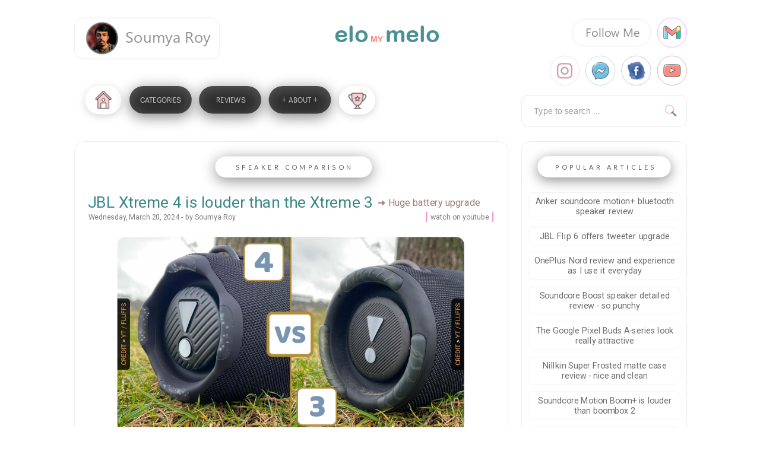

--- FILE ---
content_type: text/html; charset=utf-8
request_url: https://elomymelo.com/jbl-xtreme-4-vs-xtreme-3.html
body_size: 20405
content:
<!DOCTYPE html>
<html lang="en">
<head> <!-- check me out now --> 
<link rel="preconnect" href="https://fonts.googleapis.com">
<link rel="preconnect" href="https://fonts.gstatic.com" crossorigin>
<link href="https://elomymelo.com/docs-images/x4-vs-x3-main.jpg" 
fetchpriority="high" rel="preload" as="image">
<link rel="preload" href="https://fonts.googleapis.com/css2?family=Lato&display=swap" 
as="style" media="screen and (min-width: 615px)" onload="this.rel='stylesheet'">
<link rel="preload" href="https://fonts.googleapis.com/css2?family=Open+Sans&display=swap" 
as="style" media="screen and (min-width: 615px)" onload="this.rel='stylesheet'">
<link rel="preload" href="https://fonts.googleapis.com/css2?family=Roboto:wght@100;300;400&display=swap" 
as="style" onload="this.rel='stylesheet'">
<link rel="icon" type="image/png" sizes="32x32" href="old-images/circle-trans.png">
<meta name="robots" content="max-image-preview:large">
<meta name="twitter:card" content="summary_large_image">
<meta name="twitter:title" content="JBL Xtreme 4 isn't worth upgrading from Xtreme 3">
<meta name="twitter:description" content="Xtreme 4's 68 Wh battery is the biggest upgrade vs smaller 36 Wh on the X3. Xtreme 3 sounds fuller with more upper bass at lower volumes">
<meta name="twitter:image" content="https://elomymelo.com/docs-images/x4-vs-x3-main.jpg">
<meta property="og:image" content="https://elomymelo.com/docs-images/x4-vs-x3-main.jpg">
<meta charset="utf-8"> <meta http-equiv="X-UA-Compatible" content="IE=edge">
<meta name="viewport" content="width=device-width">
<title> JBL Xtreme 4 isn't worth upgrading from Xtreme 3 </title>
<meta name="description" content="Xtreme 4's 68 Wh battery is the biggest upgrade vs smaller 36 Wh on the X3. Xtreme 3 sounds fuller with more upper bass at lower volumes, but the Xtreme 4 starts to sound fuller at higher volumes. At max volume, the X4 is around 1.5 dB louder on average loudness measurement. This is not a big difference but the X4 is a bit better and less screamy for moderate to higher level listening. I think you should not upgrade ...">  

<meta name="keywords" content="JBL app, Xtreme 4, Xtreme 3, PartyBoost, PlaytimeBoost, Bluetooth 5.3, BT 5.1, Auracast, multi-connection, stereo pair, IP67, AI Sound Boost, removable battery, USB PD, Type-C, power bank, SBC, frequency response, Custom EQ, 5-band EQ, Soundcore, Motion Boom, Boom 2"> 
<meta name="author" content="Soumya Roy">

<link rel="stylesheet" href="styles/style-phone.css" media="screen and (max-width: 615px)">
<link rel="stylesheet" href="styles/style-desk-2.css" media="screen and (min-width: 615px)"> 
<link rel="preload" href="scripts/script-check.js" as="script"> 
<link rel="preload" href="scripts/script-phone.js" as="script" media="screen and (max-width: 615px)"> 
<link rel="preload" href="scripts/script-com-2.js" as="script" media="screen and (min-width: 615px)"> 
<link rel="preload" href="styles/style-com.css" as="style" media="screen and (min-width: 615px)">
<link rel="stylesheet" href="styles/style-com.css" media="print" onload="this.media='all'">
<link rel="preload" href="fonts/arial-round.ttf" as="font" crossorigin="anonymous">

<style id="applicationStylesheet" type="text/css">
    
    :root 
    {
        --web-view-ids: Web_1920__1;
    }

    * 
    {
        margin: 0;
        padding: 0;
        box-sizing: border-box;
        border: none;
    }
    #top-check
    {
        position: absolute;
        top: 0%;
        left: 30%;
        right: 30%;
        border: 0px grey solid;
        height: 100px;
        visibility: visible;
        z-index: -999;
    }
    #scroll-top-button
    {
        display: none;
    }

    .fc-stacks.fc-dialog-restricted-content
    {
        border: 2px #dadce0 solid !important;
        padding: 10px 10px 0px 20px !important;
        border-radius: 7px !important;
        margin-bottom: 10px !important;
    }
    .fc-footer.fc-dialog-restricted-content
    {
        border: 2px #dadce0 solid !important;
        padding: 10px 10px 10px 20px !important;
        border-radius: 7px !important;
        margin-top: 10px !important;
    }
    .fc-consent-root .fc-choice-dialog .fc-footer-buttons-divider
    {
        opacity: 0 !important; 
        visibility: hidden !important; 
    }

    @font-face
    {
        src: url("fonts/segoeui.ttf");
        font-family: cus-segoe;
        font-display: swap;
    }
    @font-face
    {
        src: url("fonts/arial.ttf");
        font-family: cus-arial;
        font-display: block;
    }
    @font-face
    {
        src: url("fonts/arial-round.ttf");
        font-family: cus-arial-round;
        font-display: swap;
    }
    @font-face
    {
        src: url("fonts/Roboto-Regular.ttf");
        font-family: cus-roboto;
        font-display: swap;
    }
    @font-face
    {
        src: url("fonts/Roboto-Medium.ttf");
        font-family: cus-roboto-medium;
        font-display: swap;
    }
    @font-face
    {
        src: url("fonts/Roboto-Light.ttf");
        font-family: cus-roboto-light;
        font-display: swap;
    }
    @font-face
    {
        src: url("fonts/Roboto-Regular-Round.ttf");
        font-family: cus-roboto-round;
        font-display: swap;
    }
    @font-face
    {
        src: url("fonts/Lato-Regular.ttf");
        font-family: cus-lato;
        font-display: swap;
    } 

    @media only screen and (max-width: 615px)
    { 
    #Web_1920__1 
    {
        position: absolute;
        background-color: rgba(0,0,0,0);
        width: auto;
        height: 5216px;
        overflow: hidden;
    }
    #pros-cons
    {
        position: relative;
        height: auto;
        width: 2156px;
        border: 10px rgba(255,207,163,0.5) solid;
        border-radius: 45px;
        margin-top: -60px;
    }
    #thoughts
    {
        text-align: center;
        font-weight: normal;
        font-size: 90px;
        margin: 0px 510px 0px 510px; 
        border-radius: 0px 0px 95px 95px;  
        padding: 15px 20px 24px 20px; 
        background: rgba(255,207,163,0.64); 
        color: rgba(0,0,0,0.9);
    }
    #thoughts-para
    {
        padding: 44px 45px 90px 78px; 
        font-size: 85px; 
    }
    }

    @media only screen and (min-width: 615px)
    { 
    #Web_1920__1 
    {
        position: absolute;
        width: 3554px !important;
        height: auto;
        border: 0px grey solid;
        background-color: rgba(112,112,112,0);
        overflow: visible;
        visibility: visible;
    }
    #pros-cons
    {
        position: relative;
        left: 10px;
        height: auto;
        width: 2200px;
        border: 7px rgba(210,139,74,0.6) solid;
        border-radius: 45px;
    }
    #thoughts
    {
        text-align: center;
        font-weight: normal;
        font-size: 52px;
        margin: 0px 720px 0px 720px; 
        border-radius: 0px 0px 95px 95px;  
        padding: 15px 20px 20px 20px; 
        background: rgba(210,139,74,0.6); 
        color: rgba(0,0,0,0.8);
    }
    #thoughts-para
    {
        padding: 44px 56px 90px 62px; 
    }
    }

</style>

<script defer type="text/javascript" src="scripts/script-check.js"></script>
<script defer type="text/javascript" src="scripts/script-phone.js"></script>
<script async type="text/javascript" src="scripts/script-com-2.js"></script>

<script type="text/javascript">

    var js,
    fjs = document.getElementsByTagName("head")[0];
    var isios = (navigator.userAgent.match(/iPad|iPhone|iPod/i)); 
    if(isios) { js = document.createElement("meta");
    js.httpEquiv = "Content-Security-Policy";
    js.content = "script-src 'unsafe-inline'"; 
    fjs.appendChild(js, fjs); } 

    if(window.matchMedia("(min-width: 615px)").matches) 
    { window.addEventListener('scroll', scrollflow); } 
    function scrollflow() { 
    var artcontainer = document.querySelector(".articles-container"); 
    var scsc = window.scrollY; var rect = artcontainer.getBoundingClientRect(); 
    var topPosition = rect.top; var actHeight = rect.height; 
    var newscroll = scsc + topPosition + (actHeight * 0.1); if(scsc > newscroll 
    && window.matchMedia("(min-width: 615px)").matches) { artcontainer.style.overflowY = "scroll"; 
    setTimeout(() => { window.removeEventListener('scroll', scrollflow); }, 2000); }
    return [artcontainer, scsc, newscroll]; } 

    window.addEventListener('resize', checkflow);
    function checkflow() { 
    var [artcontainer, scsc, newscroll] = scrollflow(); var divscroll = artcontainer.scrollTop;
    if(window.matchMedia("(max-width: 615px)").matches) {
    window.removeEventListener('scroll', scrollflow); artcontainer.style.overflowY = "visible"; }
    if(window.matchMedia("(min-width: 615px)").matches && scsc > newscroll 
    && divscroll > 4) { artcontainer.style.overflowY = "scroll"; }
    if(window.matchMedia("(min-width: 615px)").matches && scsc < newscroll 
    && divscroll < 4) { artcontainer.style.overflowY = "hidden";
    window.addEventListener('scroll', scrollflow); } }

    document.addEventListener('DOMContentLoaded', upme); 
    function upme() { // for other than windows and mac ----- 
    if(isios) { document.querySelectorAll(".dis-com").forEach(function(el) { el.style.display = "none"; });
    document.querySelectorAll(".feed-com").forEach(function(el) { el.style.display = "none"; }); } } 

</script>

<script async src="https://pagead2.googlesyndication.com/pagead/js/adsbygoogle.js?client=ca-pub-3654432220074510" crossorigin="anonymous"></script> 

<script type="application/ld+json">
{
  "@context": "https://schema.org/",
  "@type": "Article",
  "mainEntityOfPage": {
    "@type": "WebPage",
    "@id": "https://elomymelo.com/jbl-xtreme-4-vs-xtreme-3.html"
  },
  "headline": "JBL Xtreme 4 isn't worth upgrading from Xtreme 3",
  "description": "Xtreme 4's 68 Wh battery is the biggest upgrade vs smaller 36 Wh on the X3. Xtreme 3 sounds fuller with more upper bass at lower volumes, but the Xtreme 4 starts to sound fuller at higher volumes. At max volume, the X4 is around 1.5 dB louder on average loudness measurement. This is not a big difference but the X4 is a bit better and less screamy for moderate to higher level listening. I think you should not upgrade ...",
  "image": "https://elomymelo.com/docs-images/x4-vs-x3-main.jpg",
  "author": {
    "@type": "Person",
    "name": "Soumya Roy",
    "url": "https://elomymelo.com/about-me.html"
  },
  "publisher": {
    "@type": "Organization",
    "name": "elomymelo.com",
    "logo": {
      "@type": "ImageObject",
      "url": "https://elomymelo.com/old-images/circle-trans.png"
    }
  },
  "datePublished": "2024-03-20T16:10:10+00:00",
  "dateModified": "2025-05-08T15:50:10+00:00"
}
</script>

</head>

<body onscroll="scrollmethod()">

<div id="scroll-top-button" onclick="scrolltotop()">
	<svg id="Path_id_1" viewBox="12229.953 -1118 40 75">
		<path id="Path_1" d="M 12229.953125 -1118 L 12269.953125 -1080.5 L 12229.953125 -1043">
		</path>
	</svg>
</div>

<div id="Web_1920__1">

<script type="text/javascript">

  function scaleMe()
  {
      if (window.matchMedia("(min-width: 615px)").matches) 
      {
           const mypage = window.innerWidth;
           document.getElementById("Web_1920__1").style.transform = "scale("+mypage/3554+")";
           document.getElementById("Web_1920__1").style.transformOrigin = "0 0";
           document.getElementById("Web_1920__1").style.width = "3554px";
      }
      if (window.matchMedia("(max-width: 615px)").matches) 
      {
           const mypagephone = window.innerWidth;
           document.getElementById("Web_1920__1").style.transform = "scale("+mypagephone/2358+")";
           document.getElementById("Web_1920__1").style.transformOrigin = "0 0";
           document.getElementById("Web_1920__1").style.width = "2358px";
           document.getElementById("Web_1920__1").style.overflow = "visible";
      }
  }
  scaleMe(); window.addEventListener('resize', scaleMe, false); 

</script>

	<div id="top-check"></div>
    <div id="top-left-line"></div>
    <div id="top-right-line"></div>

	<div id="elomymelo">
		<a style="text-decoration: none;" href="index.html">
		<span id="elo">elo</span><span id="my"> MY </span><span id="melo">melo</span>
	    </a>
	</div>

	<div id="nav-phone">
        
        <div id="top-grad"></div>
        <a href="index.html">
        <div id="home-nav">
            <span> HOME </span>
        </div>
        </a>
        <a href="all-reviews.html">
        <div id="reviews-nav">
            <span> REVIEWS </span>
        </div>
        </a>
        <a href="about-me.html">
        <div id="about-nav">
            <span> ABOUT </span>
        </div>
        </a>
        <div id="bottom-grad"></div>
        
    </div>
	
	<svg class="Rectangle_2">
		<rect id="Rectangle_2" rx="45" ry="45" x="0" y="0" width="789" height="223">
		</rect>
	</svg>
	<svg class="Rectangle_3">
		<rect id="Rectangle_3" rx="45" ry="45" x="0" y="0" width="1701" height="288">
		</rect>
	</svg>
	<svg class="Rectangle_4">
		<rect id="Rectangle_4" rx="45" ry="45" x="0" y="0" width="898" height="2500">
		</rect>
	</svg>
	<svg class="Rectangle_5">
		<rect id="Rectangle_5" rx="35" ry="35" x="0" y="0" width="898" height="171">
		</rect>
	</svg>
	
	<svg class="Ellipse_1">
        <a href="https://www.youtube.com/channel/UCwohg1L-t9Webw7IhHcRcnw">
        <ellipse id="Ellipse_1" rx="80" ry="80" cx="80" cy="80">
        </ellipse>
    </a>
    </svg>
    <svg class="Ellipse_2">
        <a href="https://www.messenger.com/t/100022991028680/">
        <ellipse id="Ellipse_2" rx="80" ry="80" cx="80" cy="80">
        </ellipse>
    </a>
    </svg>
    <svg class="Ellipse_3">
        <a href="https://www.instagram.com/soumya_roy_69/">
        <ellipse id="Ellipse_3" rx="80" ry="80" cx="80" cy="80">
        </ellipse>
    </a>
    </svg>
    <svg class="Ellipse_4">
        <a href="https://www.facebook.com/profile.php?id=100022991028680">
        <ellipse id="Ellipse_4" rx="80" ry="80" cx="80" cy="80">
        </ellipse>
    </a>
    </svg>
    <svg class="Ellipse_5">
        <a href="mailto:roysoumya2305@gmail.com">
        <ellipse id="Ellipse_5" rx="80" ry="80" cx="80" cy="80">
        </ellipse>
    </a>
    </svg>

    <a href="https://www.messenger.com/t/100022991028680/">
    <img id="ID1930489_logo_media_reddit_so" src="old-images/messenger_icon.png" srcset="old-images/messenger_icon.png 1x">
    </a>
    
    <a href="mailto:roysoumya2305@gmail.com">
    <img id="ID7101527_gmail_email_mail_ico" src="old-images/ID7101527_gmail_email_mail_ico.png" srcset="old-images/ID7101527_gmail_email_mail_ico.png 1x">
    </a>

    <a href="https://www.youtube.com/channel/UCwohg1L-t9Webw7IhHcRcnw"> 
    <img id="ID6214533_logo_youtube_icon" src="old-images/ID6214533_logo_youtube_icon.png" srcset="old-images/ID6214533_logo_youtube_icon.png 1x">
    </a>
    
    <a href="https://www.facebook.com/profile.php?id=100022991028680">  
    <img id="ID2878032_facebook_media_netwo" src="old-images/facebook_socialnetwork_icon.png" srcset="old-images/facebook_socialnetwork_icon.png 1x">
    </a>
    
    <a href="https://www.instagram.com/soumya_roy_69/">
    <img id="ID6863782_instagram_media_soci" src="old-images/instagram_icon.png" srcset="old-images/instagram_icon.png 1x">
    </a>	
	
	<a href="https://www.facebook.com/profile.php?id=100022991028680">	
	<img id="circle-trans" src="old-images/circle-trans.png" srcset="old-images/circle-trans.png 1x">
    </a>

	<a href="https://www.facebook.com/profile.php?id=100022991028680">	
	<div class="profilepic-border">
		
	</div>
	</a>	
	<div id="Soumya_Roy">
		<a style="text-decoration: none; color: rgba(112,112,112,1);" href="https://www.facebook.com/profile.php?id=100022991028680">
		<span>Soumya Roy</span>
		</a>
	</div>
	<img id="ID3380378_exploration_zoom_mag" src="old-images/ID3380378_exploration_zoom_mag.png" srcset="old-images/ID3380378_exploration_zoom_mag.png 1x" onclick="searchtips()">
		
	<svg class="Rectangle_6">
		<a href="index.html">
		<rect id="Rectangle_6" rx="77.5" ry="77.5" x="0" y="0" width="198" height="155">
		</rect>
	    </a>
	</svg>
	<svg class="Rectangle_7">
		<rect id="Rectangle_7" rx="75" ry="75" x="0" y="0" width="338" height="150">
		</rect>
	</svg>
	<svg class="Rectangle_8">
		<rect id="Rectangle_8" rx="75" ry="75" x="0" y="0" width="338" height="150">
		</rect>
	</svg>
	<svg class="Rectangle_9">
		<rect id="Rectangle_9" rx="75" ry="75" x="0" y="0" width="338" height="150">
		</rect>
	</svg>
	<svg class="Rectangle_10">
        <a href="top-picks.html">
		<rect id="Rectangle_10" rx="77.5" ry="77.5" x="0" y="0" width="197" height="155" onmouseover="toppickson()" onmouseout="toppicksout()">
		</rect>
        </a>
	</svg>
	<svg class="Rectangle_11">
		<a href="https://twitter.com/soumya_roy_69">
		<rect id="Rectangle_11" rx="73.5" ry="73.5" x="0" y="0" width="428" height="147">
		</rect>
	</a>
	</svg>
	<div id="Follow_Me">
		<a style="text-decoration: none; color: rgba(112,112,112,1);" href="https://twitter.com/soumya_roy_69">
		<span>Follow Me</span>
	    </a>
	</div>

	<a href="index.html">
	<img id="ID2191535_back_home_homepage_h" src="old-images/ID2191535_back_home_homepage_h.png" srcset="old-images/ID2191535_back_home_homepage_h.png 1x">
	</a>
	
    <a href="top-picks.html">	
	<img id="ID3522159_business_finance_per" src="old-images/ID3522159_business_finance_per.png" srcset="old-images/ID3522159_business_finance_per.png 1x" onmouseover="toppickson()" onmouseout="toppicksout()">
    </a>

	<div id="top-picks-text"> Top Picks </div>

	<div id="search-tip-text"> press enter to search </div>

	<div id="article-links"> Article links in every sub-menu </div>
		
	<div id="cat-hover" onmouseover="changeover()" onmouseout="changeout()" onclick="catclickmainappear()">
	 
    </div>

    <div id="cat-cross" onmouseover="popcrosstipon()" onmouseout="popcrosstipout()">
    	
        <svg height="50px" id="cross-icon" viewBox="0 0 32 32" width="50px">
  <path d="M17.459,16.014l8.239-8.194c0.395-0.391,0.395-1.024,0-1.414c-0.394-0.391-1.034-0.391-1.428,0  l-8.232,8.187L7.73,6.284c-0.394-0.395-1.034-0.395-1.428,0c-0.394,0.396-0.394,1.037,0,1.432l8.302,8.303l-8.332,8.286  c-0.394,0.391-0.394,1.024,0,1.414c0.394,0.391,1.034,0.391,1.428,0l8.325-8.279l8.275,8.276c0.394,0.395,1.034,0.395,1.428,0  c0.394-0.396,0.394-1.037,0-1.432L17.459,16.014z" fill="#FF7777" stroke-width="2px" stroke="#FF7777">
        </svg>

    </div>

    <div id="menu-pointer"></div>
    <div id="menu-pointer-review"></div>
    <div id="menu-pointer-about"></div>

	<div id="cat-menu"> 

		<br>
		<span id="phones-style" onmouseover="changephoneon()" onmouseout="changephoneout()" onclick="subphoneclickappear()">Smartphones</span> 
		<img id="next-icon" style="position: absolute; left: 670px; top: 60px; height: 100px; width: 100px;" src="old-images/svg-next-icon.jpg" srcset="old-images/svg-next-icon.jpg 1x">
		<br><br>
		<span id="speakers-style" onmouseover="changespeakeron()" onmouseout="changespeakerout()">Portable speakers</span>
		<img id="next-icon" style="position: absolute; left: 670px; top: 188px; height: 100px; width: 100px;" src="old-images/svg-next-icon.jpg" srcset="old-images/svg-next-icon.jpg 1x">
		<br><br>
		<span id="earbuds-style" onmouseover="changeearbudon()" onmouseout="changeearbudout()">TWS earbuds</span>
		<img id="next-icon" style="position: absolute; left: 670px; top: 315px; height: 100px; width: 100px;" src="old-images/svg-next-icon.jpg" srcset="old-images/svg-next-icon.jpg 1x">
		<br><br>
		<span id="accessories-style" onmouseover="changeaccessoryon()" onmouseout="changeaccessoryout()">Accessories</span>
		<img id="next-icon" style="position: absolute; left: 670px; top: 442px; height: 100px; width: 100px;" src="old-images/svg-next-icon.jpg" srcset="old-images/svg-next-icon.jpg 1x">
		<br><br>
	</div>
	<div id="submenu-phones">
        <br>
        <a href="google-pixel-6a.html" style="text-decoration: none; color: rgba(0,0,0,0.60);">
        <span id="phone-one">Pixel 6a</span> 
        </a>
        <br><br>
        <a href="oneplus nord review.html" style="text-decoration: none; color: rgba(0,0,0,0.60);">
        <span id="phone-two">OnePlus Nord</span>
        </a>
        <br><br>
        <a href="nothing-phone-1.html" style="text-decoration: none; color: rgba(0,0,0,0.60);">
        <span id="phone-three">Nothing Phone 1</span>
        </a>
        <br><br>
        <a href="iphone-14-article.html" style="text-decoration: none; color: rgba(0,0,0,0.60);">
        <span id="phone-four">iPhone 14</span>
        </a>
        <br><br>
    </div>
    <div id="submenu-speakers">
        <br>
        <a href="jbl flip 6 meaningful upgrade.html" style="text-decoration: none; color: rgba(0,0,0,0.60);">
        <span id="speaker-one">JBL Flip 6</span> 
        </a>
        <br><br>
        <a href="soundcore motion plus review.html" style="text-decoration: none; color: rgba(0,0,0,0.60);">
        <span id="speaker-two">Soundcore Motion+</span>
        </a>
        <br><br>
        <a href="soundcore-boost-review.html" style="text-decoration: none; color: rgba(0,0,0,0.60);">
        <span id="speaker-three">Soundcore Boost Gen 1</span>
        </a>
        <br><br>
        <a href="soundcore-motion-boom-plus.html" style="text-decoration: none; color: rgba(0,0,0,0.60);">
        <span id="speaker-four">Motion Boom+</span>
        </a>
        <br><br>
    </div>
    <div id="submenu-earbuds">
        <br>
        <a href="mpow-m30-earbuds.html" style="text-decoration: none; color: rgba(0,0,0,0.60);">
        <span id="earbud-one">Mpow M30</span> 
        </a>
        <br><br>
        <a href="apple-airpods-pro.html" style="text-decoration: none; color: rgba(0,0,0,0.60);">
        <span id="earbud-two">Apple Airpods pro</span>
        </a>
        <br><br>
        <a href="soundbuds-slim-plus-review.html" style="text-decoration: none; color: rgba(0,0,0,0.60);">
        <span id="earbud-three">Anker Soundbuds slim+</span>
        </a>
        <br><br>
        <a href="pixel-buds-A-series.html" style="text-decoration: none; color: rgba(0,0,0,0.60);">
        <span id="earbud-four">Pixel Buds A</span>
        </a>
        <br><br>
    </div>
    <div id="submenu-accessories">
        <br>
        <a href="nillkin frosted case review for nord.html" style="text-decoration: none; color: rgba(0,0,0,0.60);">
        <span id="accessory-one">Nillkin case</span> 
        </a>
        <br><br>
        <a href="nillkin cp+ pro tempered glass review.html" style="text-decoration: none; color: rgba(0,0,0,0.60);">
        <span id="accessory-two"> Nillkin tempered glass </span>
        </a>
        <br><br>
        <a href="bloody-j90s-mouse-review.html" style="text-decoration: none; color: rgba(0,0,0,0.60);">
        <span id="accessory-three">Bloody J90s mouse</span>
        </a>
        <br><br>
        <a href="rgb-led-strip-review.html" style="text-decoration: none; color: rgba(0,0,0,0.60);">
        <span id="accessory-four"> RGB led strip </span>
        </a>
        <br><br>
    </div>
        
    <div id="CATEGORIES">
        <span><span style="font-family: cus-arial, arial;">C</span>ATEGORIE<span style="font-family: cus-arial, arial;">S</span></span>
    </div>
    <div  id="REVIEWS">
        <span>REVIEW<span style="font-family: cus-arial, arial;">S</span></span>
    </div>

    <div id="reviews-hover" onmouseover="changereviewon()" onmouseout="changereviewout()" onclick="reviewclickmainappear()">
        
    </div>

    <div id="reviews-cross" onmouseover="popcrosstipon()" onmouseout="popcrosstipout()">
        
       <svg height="50px" id="cross-icon" viewBox="0 0 32 32" width="50px">
  <path d="M17.459,16.014l8.239-8.194c0.395-0.391,0.395-1.024,0-1.414c-0.394-0.391-1.034-0.391-1.428,0  l-8.232,8.187L7.73,6.284c-0.394-0.395-1.034-0.395-1.428,0c-0.394,0.396-0.394,1.037,0,1.432l8.302,8.303l-8.332,8.286  c-0.394,0.391-0.394,1.024,0,1.414c0.394,0.391,1.034,0.391,1.428,0l8.325-8.279l8.275,8.276c0.394,0.395,1.034,0.395,1.428,0  c0.394-0.396,0.394-1.037,0-1.432L17.459,16.014z" fill="#FF7777" stroke-width="2px" stroke="#FF7777">
        </svg>

    </div>

    <div id="cross-tip-text"> click outside to close </div>
    <div id="review-one-tip-text"><span> OnePlus Nord review - balance is the key </span></div>
    <div id="review-two-tip-text"><span> Anker soundcore motion+ detailed review </span></div>
    <div id="review-three-tip-text"><span> Anker soundcore boost speaker review </span></div>
    <div id="review-four-tip-text"><span> Nillkin super frosted matte case review </span></div>
    <div id="reviews-all-tip-text"><span> All Reviews </span></div>

    <div id="reviews-main">

        <br>
        <a href="oneplus nord review.html" style="text-decoration: none; color: rgba(0,0,0,0.60);">
        <span id="review-one" onmouseover="reviewoneon()" onmouseout="reviewoneout()">OnePlus Nord ...</span> 
        </a>    
        <br><br>
        <a href="soundcore motion plus review.html" style="text-decoration: none; color: rgba(0,0,0,0.60);">
        <span id="review-two" onmouseover="reviewtwoon()" onmouseout="reviewtwoout()">Soundcore Motion+ ...</span>
        </a>
        <br><br>
        <a href="soundcore-boost-review.html" style="text-decoration: none; color: rgba(0,0,0,0.60);">
        <span id="review-three" onmouseover="reviewthreeon()" onmouseout="reviewthreeout()">Soundcore Boost ...</span>
        </a>
        <br><br>
        <a href="nillkin frosted case review for nord.html" style="text-decoration: none; color: rgba(0,0,0,0.60);">
        <span id="review-four" onmouseover="reviewfouron()" onmouseout="reviewfourout()">Nillkin Case ...</span>
        </a>
        <br><br>
        
        <a href="all-reviews.html" style="text-decoration: none; color: rgba(0,0,0,0.60);">
        <span id="reviews-all" onmouseover="reviewsallon()" onmouseout="reviewsallout()">All</span>
        </a>

    </div>

    <div id="about-me-hover" onmouseover="changefirst()" onmouseout="changesecond()" onclick="aboutclickmainappear()">

    </div>

    <div id="about-cross" onmouseover="popcrosstipon()" onmouseout="popcrosstipout()">
        
        <svg height="50px" id="cross-icon" viewBox="0 0 32 32" width="50px">
  <path d="M17.459,16.014l8.239-8.194c0.395-0.391,0.395-1.024,0-1.414c-0.394-0.391-1.034-0.391-1.428,0  l-8.232,8.187L7.73,6.284c-0.394-0.395-1.034-0.395-1.428,0c-0.394,0.396-0.394,1.037,0,1.432l8.302,8.303l-8.332,8.286  c-0.394,0.391-0.394,1.024,0,1.414c0.394,0.391,1.034,0.391,1.428,0l8.325-8.279l8.275,8.276c0.394,0.395,1.034,0.395,1.428,0  c0.394-0.396,0.394-1.037,0-1.432L17.459,16.014z" fill="#FF7777" stroke-width="2px" stroke="#FF7777">
        </svg>

    </div>

    <div id="ABOUT_ME">
    <span><span style="font-family: cus-roboto-round, cus-roboto, roboto; font-size: 42px; opacity: 0.7;">+</span> ABOUT <span style="font-family: cus-roboto-round, cus-roboto, roboto; font-size: 42px; opacity: 0.7;">+</span></span>
    </div>

    <div id="about-me-main">

        <br>
        <a href="about-me.html" style="text-decoration: none; color: rgba(0,0,0,0.60);">
        <span id="about-me" onmouseover="changeabouton()" onmouseout="changeaboutout()">About Me</span>
        </a>
        <br><br>
        <a href="about-the-website.html" style="text-decoration: none; color: rgba(0,0,0,0.60);">
        <span id="about-site" onmouseover="changesiteon()" onmouseout="changesiteout()">About The Website</span>
        </a>
        <br><br>
        <a href="privacy-policy.html" style="text-decoration: none; color: rgba(0,0,0,0.60);">
        <span id="privacy-policy" onmouseover="changeprivacyon()" onmouseout="changeprivacyout()">Privacy Policy</span>
        </a>
        <br><br>
        <a href="contact page.html" style="text-decoration: none; color: rgba(0,0,0,0.60);">
        <span id="contact" onmouseover="changecontacton()" onmouseout="changecontactout()">Contact Me</span>
        </a>
        <br><br>
        
    </div>

	<form action="search-results.html" method="get" role="search">
	<div id="Search_the_site">
		<input type="text" name="q" id="Search" placeholder="Type to search ...">
	</div>
	</form>

	<svg class="Rectangle_13">
		<rect id="Rectangle_13" rx="57.5" ry="57.5" x="0" y="0" width="724" height="115">
		</rect>
	</svg>
	
	<div id="POPULAR_ARTICLES">
		<span>POPULAR ARTICLES</span>
	</div>
		
	<a href="soundcore motion plus review.html" style="text-decoration: none;">
    <div id="Anker_soundcore_motion_Bluetoo">
        <span> Anker soundcore motion+ bluetooth speaker review </span>
    </div>
    </a>
    <a href="jbl flip 6 meaningful upgrade.html" style="text-decoration: none;">
    <div id="jbl-flip-6-meaningful-up">
        <span> JBL Flip 6 offers tweeter upgrade </span>
    </div>
    </a>
    <a href="oneplus nord review.html" style="text-decoration: none;">
    <div id="OnePlus_Nord_review_and_overal">
        <span>OnePlus Nord review and experience as I use it everyday</span>
    </div>
    </a>
    <a href="soundcore-boost-review.html" style="text-decoration: none;">
    <div id="TPA3116_based_21_channel_200_w">
        <span>Soundcore Boost speaker detailed review - so punchy</span>
    </div>
    </a>
    <a href="pixel-buds-A-series.html" style="text-decoration: none;">
    <div id="Anker_Soundcore_Motion_with__e">
        <span>The Google Pixel Buds A-series look really attractive</span>
    </div>
    </a>
    <a href="nillkin frosted case review for nord.html" style="text-decoration: none;">
    <div id="Nillkin_super_frosted">
        <span>Nillkin Super Frosted matte case review - nice and clean</span>
    </div>
    </a>
    <a href="soundcore-motion-boom-plus.html" style="text-decoration: none;">
    <div id="Bluetooth_speaker_with_sub">
        <span> Soundcore Motion Boom+ is louder than boombox 2 </span>
    </div>
    </a>
    <a href="nillkin cp+ pro tempered glass review.html" style="text-decoration: none;">
    <div id="Nillkin_tempered_glass">
        <span> Nillkin CP+ Pro Tempered Glass review - very smooth </span>
    </div>
    </a>
    <a href="mpow-m30-earbuds.html" style="text-decoration: none;">
    <div id="Oxygenos11_openbeta_1">
        <span> Mpow M30 earbuds are the king in budget category </span>
    </div>
    </a>
    <a href="rgb-led-strip-review.html" style="text-decoration: none;">
    <div id="RGB_led_strip">
        <span> Best budget RGB led strip - make life more fun than ever </span>
    </div>
    </a>
    <a href="soundbuds-slim-plus-review.html" style="text-decoration: none;">
    <div id="Oxygenos11_stable">
        <span> Anker Soundbuds Slim+ earbuds review - well balanced </span>
    </div>
    </a>
    <a href="https://www.youtube.com/channel/UCwohg1L-t9Webw7IhHcRcnw">
    <div id="youtube-videos">
        <span> YouTube Link </span>
    </div>
    </a>
	
  <div class="articles-container" id="arts-con-id">
	
	<svg class="Rectangle_12">
		<rect id="Rectangle_12" rx="57.5" ry="57.5" x="0" y="0" width="852" height="115">
		</rect>
	</svg>
	<div id="category-top">
		<span>SPEAKER COMPARISON</span>
	</div>
  <div id="left-edge"></div>
  <div id="right-edge"></div>
	<div id="left-ring-one"></div>
	<div id="left-ring-two"></div>
	<div id="left-ring-three"></div>
	<div id="right-ring-one"></div>
	<div id="right-ring-two"></div>
	<div id="right-ring-three"></div>
	<div id="category-top-phone">
        <span> SPEAKER </span>
  </div>
	<article class="main-article-div" id="main-art-id">

		<div id="main-art-header"> JBL Xtreme 4 is louder than the Xtreme 3 <span id="nillkin-glass-extra"> ➜ Huge battery upgrade </span>
		<span id="short-verdict"> </span>
		<span id="publication-detail"> Wednesday, March 20, 2024 - by Soumya Roy </span>
        <a href="https://www.youtube.com/watch?v=L59zm4OUxqw" target="_blank" rel="noopener noreferrer">
            <span id="watch-on-youtube"> watch on youtube </span>
        </a>		
		</div>
		<div id="main-art-header-phone"> <h1 id="h1-size-phone" style="font-size: 128px; display: inline-block; font-weight: normal"> JBL Xtreme 4 isn't worth upgrading from its predecessor Xtreme 3 </h1> 
		  <span id="short-verdict-phone"> Other than the big battery upgrade, sound isn't much improved </span>
		  <span id="publication-detail-phone"> Wednesday, March 20, 2024 - by <a style="text-decoration: none; color: rgba(238,99,122,1);" href="https://www.facebook.com/profile.php?id=100022991028680">Soumya Roy</a> </span>
      <span class="header-line-phone"></span><span class="header-line-phone-2"></span> 
		</div>
		<br>
		<div class="art-text-div" id="article-text-div">

			      <img id="art-image-one" src="https://elomymelo.com/docs-images/x4-vs-x3-main.jpg" alt="photo of JBL Xtreme 4 vs Xtreme 3 side by side" fetchpriority="high"> <br>
            
		        <p id="intro-para"><span id="big-intro-char">X</span>treme 4 just launched after more than 3 years since the Xtreme 3 came out. The X4 isn’t available yet in most countries. However, some reviewers have reviewed the <a href="https://uk.jbl.com/bluetooth-speakers/XTREME-4.html" target="_blank" rel="nofollow noopener noreferrer">JBL Xtreme 4</a> with its predecessor, the <a href="https://www.jbl.com/bluetooth-speakers/XTREME-3-.html" target="_blank" rel="nofollow noopener noreferrer">JBL Xtreme 3</a>. I don’t trust any of them, but some of them seem pretty honest and they make sense to me. Huge thanks to <a href="https://www.youtube.com/@oluvsgadgets" target="_blank" rel="nofollow noopener noreferrer">Oluv’s Gadgets</a> and <a href="https://www.youtube.com/@alanrossreviews" target="_blank" rel="nofollow noopener noreferrer">Alan Ross Reviews</a> for their hard work. I am going to explain the sound signature, frequency response, features, hardware improvements and many more important stuff. Finally, I will tell you guys - is it worth upgrading to the Xtreme 4 or should you look somewhere else ..?</p>  

		        <br><br>

            <div id="pros-cons"> 
                <h2 id="thoughts"> Overall Thoughts </h2> 
                <p id="thoughts-para">The 68 Wh battery is the biggest upgrade vs smaller 36 Wh on the X3. Xtreme 3 sounds fuller with more upper bass at lower volumes, but the Xtreme 4 starts to sound fuller at higher volumes. Also at maximum volume, the X4 is around 1.5 dB louder on average loudness measurement. This is not a big difference but the X4 is a bit better and less screamy for moderate to higher level listening. I think you should not upgrade if you already have the X3 - the sound is only a bit better depending on volume.</p>
            </div> <br><br>

		        <span class="sections"> Inside-the-box Comparison </span>
            <br>
            
            <p>Both the JBL Xtreme 4 and Xtreme 3 come with similar types of cardboard boxes. But there is a significant difference in their internal packaging. The packaging materials and how they are organized, seem way way different with the new Xtreme 4. The X4 has much better internal packaging in terms of protection and keeping things organized. So the new X4 has <a href="https://pakfactory.com/blog/what-are-packaging-inserts/" target="_blank" rel="nofollow noopener noreferrer">cardboard molds</a> for the main speaker unit and inserts for the other accessories.</p> 

            <br>
            <div class="dis-com" id="ads-style-display-1">

                 <div class="ad-details-5"> <span> AD </span> </div>
                 <div class="ad-details-4"> <span class="ad-details-4-main"> <span class="ad-details-4-style-1">Google Ads</span> <br> THESE G-ADS ARE SAFE AND INFORMATIVE - PLEASE <br> <span class="ad-details-4-style-2">Disable Ad BlockeR</span> </span> </div>
                 
                 <!-- Display horizontal -->
                 <ins id="ins-dis-one" 
                      style="display:block"
                      data-ad-client="ca-pub-3654432220074510"
                      data-ad-format="fluid"
                      data-ad-slot="6958590511"
                      data-full-width-responsive="true">                         
                 </ins>

            </div>
            <br id="ads-br-d1">

            <p>But the Xtreme 3 has only <a href="https://pakfactory.com/blog/what-are-packaging-inserts/" target="_blank" rel="nofollow noopener noreferrer">cardboard inserts</a> for the speaker unit, and accessories are also not that organized. The X3 has plastic bags vs soft pouches on the X4 for the accessories. So, the Xtreme 4’s packaging is more solid and feels like it’s more high-quality packaging than the older Xtreme 3. The included accessories are pretty much the same for both. There you get the Type-C charger, carrying strap and user guide. If you are from the UK, there will be a UK <a href="https://www.amazon.com/2-pin-plug-adapter/s?k=2+pin+plug+adapter" target="_blank" rel="nofollow noopener noreferrer">AC 2-pin plug adapter</a>. These are all JBL-branded accessories.</p>

            <br><br>

            <p>Check out the user manuals for <a href="https://uk.jbl.com/on/demandware.static/-/Sites-masterCatalog_Harman/default/dw0bb92723/pdfs/PA_JBL_Xtreme%204_QSG_Global_SOP_V11_online.pdf" target="_blank" rel="nofollow noopener noreferrer">Xtreme 4</a> and <a href="https://www.jbl.com/on/demandware.static/-/Sites-masterCatalog_Harman/default/dw0a4d278a/pdfs/PA_JBL_Xtreme%203_Global_QSG_CR_V11_online.pdf" target="_blank" rel="nofollow noopener noreferrer">Xtreme 3</a> speakers.</p>

		        <br><br><br>
		        <span class="sections"> Design & Build Analogy </span>
            <br>

		        <p>There is a drastic change in the bottom design of the JBL Xtreme 4. The new removable battery design is very thoughtful and the large battery compartment is located at the bottom. Because of this removable battery design, the contact area for the bottom feet is changed in a good way. They’re more thicker and widespread, which adds sturdiness.</p> 

            <br>
            <img class="art-images" src="https://elomymelo.com/docs-images/x4-vs-x3-build.jpg" alt="photo of jbl xtreme 4 vs xtreme 3 bottom design" loading="lazy">
            <br>

            <p>I really like the materials JBL uses in their speakers, high-quality expensive stuff. Also, I love the look of those JBL passive radiators, they are pretty unique looking. Both the Xtreme 3 and 4 have solid build quality, which seems and feels like they are built to last for years. They’re both <a href="https://www.candtsolution.com/news_events-detail/what-does-ip67-rating-mean/" target="_blank" rel="nofollow noopener noreferrer">IP67</a> certified, which means water and dustproof. JBL Xtreme 4 is heavier at 2100 grams vs 1968 grams for the Xtreme 3. The new big bold logo on them with the red accent looks cool. So both have good designs and solid build - premium look and feel.</p>

            <br><br>

            <p>With the new Xtreme 4, the 3.5 mm AUX port is gone. Also, the Type-C port is exposed now. But the Xtreme 3 has a protective flap for the ports. The included carrying strap has a little different design with the new one, but they’re both good-quality straps. The official charger is also built really well. I want to mention that the design of the passive radiators and their housing is a bit different but in a good way - the body is more <a href="https://www.twinkl.com/teaching-wiki/oval-shape" target="_blank" rel="nofollow noopener noreferrer">oval-shaped</a>.</p>    

            <br><br><br>
            <span class="sections"> Configuration Check </span> 
            <br>

            <p>Their configuration in terms of woofers and tweeters, is pretty similar. Both are stereo speakers with 2 woofers and 2 tweeters. The woofers are in the middle and the tweeters are close to the top corners. The drivers are located on the front side of the speakers. The body of the X3 and X4 has oval-type curvature going on, which helps to spread the sound from those corner tweeters. The 2 passive radiators are on the sides for each.</p> 

            <br>
            <div class="feed-com" id="ads-style-feed-1">
                 
                 <div class="ad-details-5"> <span> AD </span> </div>
                 <div class="ad-details-4"> <span class="ad-details-4-main"> <span class="ad-details-4-style-1">Google Ads</span> <br> These ads are safe, informative and interesting. Turn off ad-blocker for this website. Ad revenue helps to keep the site alive. <br> <span class="ad-details-4-style-2">Please Disable Ad BlockeR</span> </span> </div>

                 <ins id="ins-feed-one" 
                      style="display:block"
                      data-ad-format="fluid"
                      data-ad-layout-key="-5c+c0-2e-5v+wq"
                      data-ad-client="ca-pub-3654432220074510"
                      data-ad-slot="7222082881">                        
                 </ins>

            </div>
            <br id="ads-br-f1">

            <p>So each unit has 2 front <a href="https://www.howtogeek.com/354985/what-are-woofers-mid-range-speakers-and-tweeters/" target="_blank" rel="nofollow noopener noreferrer">woofers</a>, 2 front <a href="https://www.howtogeek.com/354985/what-are-woofers-mid-range-speakers-and-tweeters/" target="_blank" rel="nofollow noopener noreferrer">tweeters</a> and 2 side <a href="https://www.youtube.com/watch?v=VgmhGpznmpU" target="_blank" rel="nofollow noopener noreferrer">passive radiators</a>. For the JBL Xtreme 4, the woofers are 2 x 70 mm in diameter and the tweeters are 2 x 20 mm. On the JBL Xtreme 3, the woofers are 2 x 65 mm and the tweeters are 2 x 20 mm. Not sure about the exact <a href="https://techformusic.co.uk/rms-and-peak-watts/" target="_blank" rel="nofollow noopener noreferrer">RMS power</a> rating of the drivers and the differences between them but the woofers are around 20 watts and the tweeters are around 15 watts each on battery power. You can connect multiple units for wide-stereo or multi-mono - more on features section.</p> 

            <br><br><br>
            <span class="sections"> Hardware Changes </span> 
            <br>

            <p>I felt like writing a dedicated section for the hardware changes or improvements because there are some genuine improvements and reductions. The biggest change / improvement is with the battery unit in the JBL Xtreme 4. The new <a href="https://www.youtube.com/watch?v=l81K6o7o6z0" target="_blank" rel="nofollow noopener noreferrer">Li-ion</a> pack is a pretty big pack with a huge capacity increase. The X3 has a 36.3 Wh pack vs 68 Wh pack on the X4 is pretty much doubling the total battery capacity without significantly increasing the load.</p>

            <br>
            <img class="art-images" src="https://elomymelo.com/docs-images/x4-vs-x3-hardware.jpg" alt="photo of jbl xtreme 4 vs xtreme 3 hardware changes" loading="lazy">
            <br>

            <p>On top of that the battery pack is built really well to be a standalone replaceable battery unit with quality connection terminals. The overall build mechanism for the removable system looks pretty durable and solid. This type of implementation means - you’ll probably be able to use third-party replaceable battery units, buy multiple removable battery packs for the X4 which will increase the total playback time, and maybe hack the unit up for other different types of use case scenarios. Not sure if JBL will have official battery pack, maybe later.</p> 

            <br><br>

            <p>The woofers are 70 mm in diameter for each, which was probably 65 mm for the Xtreme 3s - both are pretty close to 70 mm. The RMS power is unchanged at 100 watts for both when plugged in. The AUX-in port is removed along with the USB Type-A port for the power bank capability. But with the new exposed Type-C port, you have both charge in and out. It is <a href="https://manhattanproducts.eu/pages/usb-c-pd-charging-everything-you-need-to-know" target="_blank" rel="nofollow noopener noreferrer">USB PD</a> technology, which maxes out at 20 volts 3 amps for both speakers.</p>

            <br><br><br>
            <span class="sections"> Sound Quality Comparison </span> 
            <br>

            <p>This is going to be a detailed sound quality assessment because the sound quality is the most important aspect to me along with other factors when deciding to purchase any speaker. The low volume check is the 50% test on the volume scale, the average volume check is the 75% test and the max volume check is the test at 100% volume level. First, I am including the frequency response analysis for the accuracy test of those 5-band eq in the <a href="https://play.google.com/store/apps/details?id=com.harman.ble.jbllink&hl=en" target="_blank" rel="nofollow noopener noreferrer">JBL app</a> for the Xtreme 4 only, X3 has a 3-band eq. Huge shout out to <a href="https://www.youtube.com/watch?v=L59zm4OUxqw&t=1261s" target="_blank" rel="nofollow noopener noreferrer">Alan Ross Reviews</a> for testing these speakers thoroughly - he’s helping people to make the right decision.</p>

            <br><br>
            <span class="sub-sections"> Custom EQ Accuracy </span><br>

            <p>The Xtreme 4 has the upgraded 5-band eq vs the old 3-band eq on the Xtreme 3. The 5-band eq works okay and is good enough to make decent changes to the overall sound signature. The 64 Hz EQ band is centered around 55 Hz in the frequency/accuracy test and affects everything below 200 Hz. The 250 Hz band is centered around 400 Hz and affects everything from 100 Hz to 1 KHz, which is not accurate. It should be centered around the 250 Hz mark, but JBL deliberately did this so that you can get the sense of deep bass in certain scenarios. Then the 1 KHz slider affects everything from 400 Hz to 5 KHz and is centered around 1.3 KHz. The 4 KHz slider has effects from 1.5 KHz to 10 KHz, which is spot-on centering around 4 KHz.</p>
            
            <br>
            <div class="dis-com" id="ads-style-display-4">

                 <div class="ad-details-5"> <span> AD </span> </div>
                 <div class="ad-details-4"> <span class="ad-details-4-main"> <span class="ad-details-4-style-1">Google Ads</span> <br> THESE G-ADS ARE SAFE AND INFORMATIVE - PLEASE <br> <span class="ad-details-4-style-2">Disable Ad BlockeR</span> </span> </div>
                 
                 <!-- Display horizontal -->
                 <ins id="ins-dis-four" 
                      style="display:block"
                      data-ad-client="ca-pub-3654432220074510"
                      data-ad-format="fluid"
                      data-ad-slot="6958590511"
                      data-full-width-responsive="true">                         
                 </ins>

            </div>
            <br id="ads-br-d4">

            <p>The last 16 KHz band is boosting the frequencies from 4 KHz and up. Now the question is how much we are gaining here ..? The app does not tell you this. From the test, we can say that it’s about 6 dB gain at 60% volume from those eq bands on their affected center frequencies. So to clarify the baseline, custom eq at default or sliders in the middle is the signature mode. Then the sliders to max or min will have around +6 or -6 dB gain or loss from the JBL signature sound. However, the effects of the sliders will become much less noticeable as you increase the volume because the limiters will try to limit the outputs for safety.</p> 

            <br><br>
            <span class="sub-sections"> Low Volume Check - 50% </span><br>

            <p>So, yeah like I just explained if you want you can totally change the sound signature by using the custom EQ bands for lower volumes, 6 dB gain is kind of a lot in terms of change, some EQs don’t even add any gain instead they reduce everything relatively to make you feel like the perceived sound is changed. Now let’s check how the default sound compares on both the X3 and X4 at 50% volume. Pay attention to the <a href="https://www.youtube.com/watch?v=ct1f4sFd3h4" target="_blank" rel="nofollow noopener noreferrer">track analysis</a> explanation.</p>

            <br>
            <img class="art-images" src="https://elomymelo.com/docs-images/x4-frequency.jpg" alt="photo of jbl xtreme 4 frequency response" loading="lazy">
            <img class="art-images" src="https://elomymelo.com/docs-images/x3-frequency.jpg" style="margin-top: -30px" alt="photo of jbl xtreme 3 frequency response" loading="lazy">
            <br>

            <p>From their frequency response, the Xtreme 4 has a small peak at 9.5 KHz compared to frequencies just before and after that, but overall it’s a rise towards the 20 KHz mark. However, the Xtreme 3 has a wide dip from 7 KHz to 11 KHz, then another peak and roll-off. From the track analysis, the result is inconsistent as their peaks are at different places. This is also because different tracks have peaks and dips at different places.</p>

            <br><br>

            <p>So the track “<a href="https://www.youtube.com/watch?v=EfXDaFyNMqA" target="_blank" rel="nofollow noopener noreferrer">Chen Bois - One Night</a>” has a lot of stuff going on at around 9.5 KHz. You can see that in the image and I am explaining this in a very easy-to-understand way. The X4 has a flat enough response around and below that 10 KHz mark. So we can take it as somewhat reference / original to explain the track dependencies. So, the X3 has a dip at 9.5 but the track has a huge peak, this is why the X3’s track response gets a little boosted at that frequency. Then at 6 KHz, there is less stuff going on with the reference track. But we don’t have a dip there on the X3’s original frequency response. Now because of this, the track’s frequency response is also getting a little boosted this time around.</p>

            <br>
            <img class="art-images" src="https://elomymelo.com/docs-images/x4-vs-x3-low.jpg" alt="jbl xtreme 4 vs xtreme 3 frequency response low volume" loading="lazy">
            <br>

            <p>So the 9.5 KHz boost is mainly because of the track’s peak and the 6 KHz peak is mainly because of the X3’s frequency response. We can see that those peaks are pretty much at the same level on the X3’s track response. When there is a peak/dip in the track, there is a dip/peak in the frequency response - this explains those two similar-level peaks. Also, the X4 doesn’t have the wide dip like the X3 but has an upward upward-slanting response. That’s why when a track has stronger highs, the X4 will produce an overall stronger treble response. However, the X3 will sound pretty nasty because of that standalone 12 KHz peak.</p>

            <br>
            <div class="dis-com" id="ads-style-display-2">

                 <div class="ad-details-5"> <span> AD </span> </div>
                 <div class="ad-details-4"> <span class="ad-details-4-main"> <span class="ad-details-4-style-1">Google Ads</span> <br> THESE G-ADS ARE SAFE AND INFORMATIVE - PLEASE <br> <span class="ad-details-4-style-2">Disable Ad BlockeR</span> </span> </div>
                 
                 <!-- Display horizontal -->
                 <ins id="ins-dis-two" 
                      style="display:block"
                      data-ad-client="ca-pub-3654432220074510"
                      data-ad-format="fluid"
                      data-ad-slot="6958590511"
                      data-full-width-responsive="true">                         
                 </ins>

            </div>
            <br id="ads-br-d2">

            <p>The sound will change depending on the tracks. Some tracks will sound brighter on the X3, but most tracks will sound brighter with more clarity on the X4. You will perceive the sound as more clear because of the high-end rise but it’s not the same as getting more details out of it. It’s more like unnaturally hearing a more clear sound. They both sound pretty clean and at lower volumes, the X3 has an upper-bass advantage, while the X4 lacks at that. For the sake of some high-end, you are losing a lot of the low-end on the X4. So, I think the X3 sounds fuller, more balanced and a bit better overall at lower volumes.</p>

            <br><br>
            <span class="sub-sections"> Average Volume Check - 75% </span><br>

            <p>The listening experience starts to change as you turn up the volume. At 75% (a bit above average) the Xtreme 4 has more upper bass and mids compared to the Xtreme 3. Also, depending on the track the high-end peak will shift to different frequencies. Most tracks don’t have much going on after 12 KHz, so the 12 KHz peak of the X3’s frequency response is much less noticeable in track analysis. But the 6 KHz area on the X3 is pretty strong, stronger than X4. But after 7 KHz, if the tracks have audible frequencies, the X4 will sound more brighter. This is because the Xtreme 4 is stronger overall in the high-end.</p>

            <br>
            <img class="art-images" src="https://elomymelo.com/docs-images/x4-vs-x3-average.jpg" alt="jbl xtreme 4 vs xtreme 3 frequency response average volume" loading="lazy">
            <br>

            <p>So, the important point here is, for most tracks the high-end peak is happening earlier in the frequency range on the X3, but later on the X4. For some other tracks, the response will be way different on both. The 6 KHz peak at the <a href="https://www.teachmeaudio.com/mixing/techniques/audio-spectrum" target="_blank" rel="nofollow noopener noreferrer">presence region</a> on the X3 is making the sound a little harsh, scratchy and tinny. But the 9-10 KHz peak on the X4 does not have that bad of an effect to the sound signature. So at these sort of moderate to higher listening volumes, the X4 becomes more mature sounding with more mids, upper-bass and better highs. This is not a huge difference and also not much change in deep bass.</p>

            <br><br>
            <span class="sub-sections"> Max Volume Check - 100% </span><br>

            <p>The bass doesn’t increase after 80% volume but mids and highs do increase. So the sound becomes more mids and treble-heavy on both, which is not a pleasant listen. They become even harsher, irritating, screamy and scratchy. And with more brighter tracks it’s even more thinner and ear-piercing. So you only turn it up past 80% for partying or so. However, between the two the Xtreme 4 is a clear winner for maximum volume.</p>

            <br>
            <img class="art-images" src="https://elomymelo.com/docs-images/x4-vs-x3-max.jpg" alt="jbl xtreme 4 vs xtreme 3 frequency response maximum volume" loading="lazy">
            <br>

            <p>The Xtreme 4 is around 1 dB to 1.5 dB louder on average across the whole spectrum. It is a <a href="https://moises.ai/blog/tips/lufs-loudness/" target="_blank" rel="nofollow noopener noreferrer">LUFS measurement</a>, where the X3 is at -12.7 LUFS and the X4 is at -11.5 LUFS. Also, there isn’t a huge difference in peak measurements, 103.2 dB on the X3 vs 104.9 dB on the x4. So overall, the Xtreme 4 is almost 1.5 dB louder than the Xtreme 3, and this loudness is coming mainly from the upper-bass and midrange. The X4 is significantly stronger from 80 Hz to 1 KHz and slightly stronger in the <a href="https://www.teachmeaudio.com/mixing/techniques/audio-spectrum" target="_blank" rel="nofollow noopener noreferrer">upper midrange</a> and high-end regions.</p>

            <br><br>

            <p>So the Xtreme 4 will sound a bit better at max volume because of more upper-bass and mids, which will balance out the screamy high-end by a little bit. The X4 is also louder and if you care about loudness even if it’s a little bit louder you’ll be choosing the X4. Check out the conclusion section to know my verdict about which one is better overall.</p>

            <br><br>
            <span class="sub-sections"> Custom EQ and Presets </span><br>

            <p>You can significantly change the sound signature by using a custom EQ. The custom EQ got upgraded from 3 bands to 5 bands on the new Xtreme 4. Probably the 5-band EQ will not come to the X3 via any software update, because there will be one less reason to buy the new speaker. The default custom with sliders in the middle is the JBL signature sound. The default signature sound is nowhere near a <a href="https://www.sonarworks.com/blog/learn/what-is-flat-sound-and-should-i-care" target="_blank" rel="nofollow noopener noreferrer">flat or balanced</a> sound.</p>

            <br>
            <div class="dis-com" id="ads-style-display-3">

                 <div class="ad-details-5"> <span> AD </span> </div>
                 <div class="ad-details-4"> <span class="ad-details-4-main"> <span class="ad-details-4-style-1">Google Ads</span> <br> THESE G-ADS ARE SAFE AND INFORMATIVE - PLEASE <br> <span class="ad-details-4-style-2">Disable Ad BlockeR</span> </span> </div>
                 
                 <!-- Display horizontal -->
                 <ins id="ins-dis-three" 
                      style="display:block"
                      data-ad-client="ca-pub-3654432220074510"
                      data-ad-format="fluid"
                      data-ad-slot="6958590511"
                      data-full-width-responsive="true">                         
                 </ins>

            </div>
            <br id="ads-br-d3">

            <p>However, you can change the sound to a somewhat balanced sound signature using the 5-band EQ. Whether it’s getting more balanced or not, the important thing is that the EQ bands have a significant effect on the sound. So you can control the bass, mids and highs in a good way to your personal taste. But still the app doesn’t have the ability to set more than one custom EQ. Remember, initially <a href="https://us.soundcore.com/" target="_blank" rel="nofollow noopener noreferrer">Soundcore</a> also didn’t have it, but now they do.</p>

            <br>
            <img class="art-images" src="https://elomymelo.com/docs-images/x4-vs-x3-custom.jpg" alt="jbl xtreme 4 best balanced custom EQ settings" loading="lazy">
            <br>

            <p>The vocal mode on X4 has more mids but less bass and highs. Energetic mode has reduced deep bass, boosted upper bass and a slight rise from 700 Hz and up. The chill mode has reduced bass, less upper mids and a big roll-off at the high end.</p>

            <br><br><br>
            <span class="sections"> Features & Battery Comparison </span> 
            <br>

            <p>The new Xtreme 4 has some new features that are worth discussing. The AI Sound Boost is a pretty interesting one. This feature measures the power consumption and frequencies in real-time. I am not sure yet if this feature is changing the original sound significantly or not, but they are saying that this will reduce <a href="https://mynewmicrophone.com/why-do-speakers-distort-at-high-sound-audio-levels/" target="_blank" rel="nofollow noopener noreferrer">distortion</a> and push the speaker to the limits for more powerful dynamic sound. The new speaker has <a href="https://www.bluetooth.com/auracast/" target="_blank" rel="nofollow noopener noreferrer">Auracast</a> support, which is a new tech. It’s about wireless audio/video streaming via Wi-Fi and Bluetooth. But JBL is using it to connect unlimited Auracast-supported speakers via Bluetooth for audio.</p> 

            <br><br>

            <p>Both speakers are also compatible with JBL <a href="https://reviewindetail.com/what-is-jbl-partyboost/" target="_blank" rel="nofollow noopener noreferrer">PartyBoost</a> to connect multiple speakers. They can be connected in a stereo configuration or a mono configuration with multiple speakers. Both the X3 and X4 have IP67 support. So they are dustproof and waterproof. There is this new feature PlaytimeBoost, which will reduce the bass to make the battery last longer. They say it will give you up to 6 hours of additional backup. The default codec is <a href="https://www.headphonecheck.com/guides/sbc-aptx-and-aac-bluetooth-standards-simply-explained/" target="_blank" rel="nofollow noopener noreferrer">SBC</a> for both, even being that expensive they don’t have high-end codecs. Bluetooth <a href="https://www.tcl.com/global/en/blog/guides/bluetooth-different-versions-comparison" target="_blank" rel="nofollow noopener noreferrer">5.1</a> for the Xtreme 3 and <a href="https://www.tcl.com/global/en/blog/guides/bluetooth-different-versions-comparison" target="_blank" rel="nofollow noopener noreferrer">5.3</a> for the Xtreme 4. The power bank feature is at max 11 volts 2 amps.</p> 

            <br>
            <a target="_blank" href="boom-2-vs-xtreme-4.html"><img class="art-images" src="https://elomymelo.com/images/boom-2-vs-x4-main.jpg" alt="jbl xtreme 4 vs boom 2"></a>
            <br>

            <p>The battery capacity is almost double with the new Xtreme 4. This is to me the biggest upgrade that can make people buy the X4. The X4 has a 7.2-volt Li-ion battery pack with 9444 mAh 68 Wh capacity. And the X3 has a 7.2-volt pack with 36.3 Wh 5000 mAh capacity. Xtreme 4 can last 24 hours on average 50-60% listening volume and Xtreme 3 can last 15 hours. Charge time 3.5 hours for X4 vs 2.5 hours for X3. Power bank out 5V / 3A from the type-c port of the X4 and 5V / 2A maximum from the type-a port of the X3 speaker.</p>  

            <br><br><br>
		        <span class="sections"> Conclusion - Pick Wisely </span> 
		        <br>

            <p>I don’t recommend you buy the Xtreme 4 if you already have the Xtreme 3. Only the extended battery life will feel like a real upgrade. There is not a huge difference in terms of sound quality. You are not getting any proper bass extension or even the deep bass is pretty much the same. I can hope that if the Xtreme 4 would be able to keep the bass balanced without limiting it after 80%, then it would make a difference. But they both limit the bass after 80% volume. The Xtreme 4 is only 1 to 1.5 dB louder at max and 0.5 to 1 dB louder at 75%. This makes the X4 slightly better than the X3 but not worth upgrading from X3.</p>    

            <br>
            <div class="feed-com" id="ads-style-feed-3">
                 
                 <div class="ad-details-5"> <span> AD </span> </div>
                 <div class="ad-details-4"> <span class="ad-details-4-main"> <span class="ad-details-4-style-1">Google Ads</span> <br> These ads are safe, informative and interesting. Turn off ad-blocker for this website. Ad revenue helps to keep the site alive. <br> <span class="ad-details-4-style-2">Please Disable Ad BlockeR</span> </span> </div>

                 <ins id="ins-feed-three" 
                      style="display:block"
                      data-ad-format="fluid"
                      data-ad-layout-key="-5c+c0-2e-5v+wq"
                      data-ad-client="ca-pub-3654432220074510"
                      data-ad-slot="7222082881">                        
                 </ins>

            </div>
            <br id="ads-br-f3"> 

            <p>But if you are choosing between X3 and X4, I think the Xtreme 4 is worth spending a little extra money on. I recommend the X4 to those who don’t have the X3 but can afford the X4 and want a quality speaker from a big brand that offers quality bass with clean sound. There are much cheaper options like the Soundcore <a href="https://elomymelo.com/motion-X500-vs-X600-vs-Boom.html" target="_blank" rel="nofollow noopener noreferrer">Motion Boom</a> and <a href="https://us.soundcore.com/products/boom2-bluetooth-speaker-for-bass" target="_blank" rel="nofollow noopener noreferrer">Boom 2</a>, but these are for people who have a tight budget. These budget speakers can compete with Xtreme 4 and 3, but they can’t offer clean tight precise bass like the JBLs. Check out the official webpage of the JBL <a href="https://uk.jbl.com/bluetooth-speakers/XTREME-4.html" target="_blank" rel="nofollow noopener noreferrer">Xtreme 4</a> and <a href="https://www.jbl.com/bluetooth-speakers/XTREME-3-.html" target="_blank" rel="nofollow noopener noreferrer">Xtreme 3</a> to know more about their marketing gimmick.</p>  

            <br><br>

            <span class="mentions"> IF you're interested in portable small speakers, check my Soundcore Motion 300 vs Bose Soundlink Flex <a href="https://elomymelo.com/motion-300-vs-bose-flex.html" target="_blank">article</a>. Both did well in a head-to-head. </span> 
		      
            <br>
            <br>
            <a href="soundcore motion plus review.html" style="text-decoration: none;">
            <span id="end-link-one">motion+ review article</span></a> 
    	
    	    <a href="https://www.youtube.com/watch?v=BTjHiaaUVns&t=27s" style="text-decoration: none;">
            <span id="end-link-two">motion+ review youtube</span> </a>
    	    <br>
    	    <a href="nillkin frosted case review for nord.html" style="text-decoration: none;">
            <span id="end-link-three">nillkin super frosted matte case review</span> </a>
    	    <br>

    	    <a href="https://www.youtube.com/watch?v=sBdhvhNG_es&t=115s" style="text-decoration: none;">
            <span id="end-link-four">motion+ bass response</span> </a>

		</div>

		<br><br><br>

		<div id="footer-phone">
        
        <a href="index.html">
        <div id="ftr-home">
            <span> HOME </span>
        </div>
        </a>
        <a href="about-the-website.html">
        <div id="ftr-about-site">
            <span> ABOUT SITE </span>
        </div>
        </a>
        <a href="about-me.html">
        <div id="ftr-about-me">
            <span> MYSELF </span>
        </div>
        </a>
        <a href="contact page.html">
        <div id="ftr-contact">
            <span> CONTACT </span>
        </div>
        </a>
        <a href="privacy-policy.html">
        <div id="ftr-privacy">
            <span> PRIVACY POLICY </span>
        </div>
        </a>
        <a href="terms-conditions.html">
        <div id="ftr-terms">
            <span> TERMS </span>
        </div>
        </a>
        <a href="https://elomymelo.com">
        <div id="ftr-copy">
            <span> <p>&copy;</p> </span>
        </div>
        </a>
        <a href="https://elomymelo.com">
        <div id="ftr-elomymelo">
            <span> ELOMYMELO.COM </span>
        </div>
        </a>
        <a href="https://www.youtube.com/channel/UCwohg1L-t9Webw7IhHcRcnw">
        <div id="ftr-youtube">
            <span> YOUTUBE </span>
        </div>
        </a>
        
        </div>

        <div id="after-ft-phone"></div>

   <div class="inside-article-div">
    
    <div class="latest_articles">
        <span> LATEST ARTICLES </span>
    </div><br>

    <div id="before-article-01"></div><br>

   <div class="articles-common-lt-style">

    <a href="bloody-j90s-mouse-review.html">
    <img class="latest-art-pic-common" src="images/bloody-j90s-crop.jpg" srcset="images/bloody-j90s-crop.jpg 1x" loading="lazy">
    </a>

    <div class="art-head-common">
        <span> <a href="bloody-j90s-mouse-review.html" style="text-decoration: none; color: rgba(28,117,121,0.92);"> Bloody J90s RGB Gaming mouse review </a> </span>
    </div>

    <div class="art-description-common">        
        The main reason to choose this mouse was because of its symmetrical design, which looks even on both sides. It just looks right from every angle. The shape of the mouse and <a href="bloody-j90s-mouse-review.html" style="text-decoration: none; color: rgba(238,99,122,1);"> &nbsp;more ... </a>     
    </div>

   </div><br>

   <div class="articles-common-lt-style">

    <a href="soundbuds-slim-plus-review.html">
    <img class="latest-art-pic-common" src="images/slim-plus-crop.jpg" srcset="images/slim-plus-crop.jpg 1x" loading="lazy">
    </a>

    <div class="art-head-common">
        <span> <a href="soundbuds-slim-plus-review.html" style="text-decoration: none; color: rgba(28,117,121,0.92);"> Anker SoundBuds Slim+ earbuds are cute </a> </span>
    </div>

    <div class="art-description-common">
        These buds have a really nice design considering that they were released several years ago. Their simple, clean and gorgeous design can still hang out with the modern looking tws buds <a href="soundbuds-slim-plus-review.html" style="text-decoration: none; color: rgba(238,99,122,1);"> &nbsp;more ... </a>
    </div>

   </div><br>

   <div class="articles-common-lt-style">

    <a href="soundcore-boost-review.html">
    <img class="latest-art-pic-common" src="images/boost-crop.jpg" srcset="images/boost-crop.jpg 1x" loading="lazy">
    </a>

    <div class="art-head-common">
        <span> <a href="soundcore-boost-review.html" style="text-decoration: none; color: rgba(28,117,121,0.92);"> Soundcore Boost speaker long-term review </a> </span>
    </div>

    <div class="art-description-common">
        The most important and useful feature is it supports the soundcore app and TWS pairing. You can do a lot with the app which is exceptional in this price range. This app is a huge deal <a href="soundcore-boost-review.html" style="text-decoration: none; color: rgba(238,99,122,1);"> &nbsp;more ... </a>
    </div>

   </div><br>

   <div class="articles-common-lt-style">
    
    <a href="nillkin cp+ pro tempered glass review.html">
    <img class="latest-art-pic-common" src="old-images/nillkin-tempered-glass.jpg" srcset="old-images/nillkin-tempered-glass.jpg 1x" loading="lazy">
    </a>

    <div class="art-head-common">
        <span> <a href="nillkin cp+ pro tempered glass review.html" style="text-decoration: none; color: rgba(28,117,121,0.92);"> Nillkin CP+ Pro Tempered Glass review </a> </span>
    </div>

    <div class="art-description-common">    
        The cp+ pro version of nillkin tempered glass is very high quality and smooth. The fit for oneplus nord's display is on point. It has curved edge and plenty of adhesive for clean installation <a href="nillkin cp+ pro tempered glass review.html" style="text-decoration: none; color: rgba(238,99,122,1);"> &nbsp;more ... </a>
    </div>

   </div><br>

   <div class="articles-common-lt-style">

    <a href="nillkin frosted case review for nord.html">
    <img class="latest-art-pic-common" src="images/nillkin-case-crop.jpg" srcset="images/nillkin-case-crop.jpg 1x" loading="lazy">
    </a>

    <div class="art-head-common">
        <span> <a href="nillkin frosted case review for nord.html" style="text-decoration: none; color: rgba(28,117,121,0.92);"> Nillkin Super Frosted case has a clean look </a> </span>
    </div>

    <div class="art-description-common">
        The quality is very good and it's a nice clean design. The fit and finish is also good. It's a hard case and can provide some protection. Only downside is very hard to remove from phone <a href="nillkin frosted case review for nord.html" style="text-decoration: none; color: rgba(238,99,122,1);"> &nbsp;more ... </a>
    </div>

   </div><br>

   <div class="articles-common-lt-style">

    <a href="soundcore motion plus review.html">
    <img class="latest-art-pic-common" src="old-images/soundcoremotionplus.jpg" srcset="old-images/soundcoremotionplus.jpg 1x" loading="lazy">
    </a>

    <div class="art-head-common">
        <span> <a href="soundcore motion plus review.html" style="text-decoration: none; color: rgba(28,117,121,0.92);"> Anker Soundcore Motion+ detailed review </a> </span>
    </div>

    <div class="art-description-common">        
        Motion+ has an excellent design and build that can really help with the sound dispersion and nice stereo separation. I have played with the eq bands quite a lot and they are real eq <a href="soundcore motion plus review.html" style="text-decoration: none; color: rgba(238,99,122,1);"> &nbsp;more ... </a>        
    </div>

   </div><br>

   <div id="more-info-after">
       <span> To explore more articles and reviews, please use the navigation menus. The navigation I created on my website is easy, simple and clean to offer you a better user experience. </span>
   </div><br>

   <div class="articles-common-lt-style">
    
    <a href="pixel-buds-A-series.html">
    <img class="latest-art-pic-common" src="images/pixel-buds-a-crop.jpg" srcset="images/pixel-buds-a-crop.jpg 1x" loading="lazy">
    </a>

    <div class="art-head-common">
        <span> <a href="pixel-buds-A-series.html" style="text-decoration: none; color: rgba(28,117,121,0.92);"> Pixel Buds A-series look very attractive </a> </span>
    </div>

    <div class="art-description-common">    
        As the earbuds have a really small form factor, they feel really light and comfortable, which is what everybody wants. The nice contour of the buds that goes into your ear canal seems <a href="pixel-buds-A-series.html" style="text-decoration: none; color: rgba(238,99,122,1);"> &nbsp;more ... </a>
    </div>

   </div><br>

   <div class="articles-common-lt-style">
    
    <a href="mpow-m30-earbuds.html">
    <img class="latest-art-pic-common" src="images/mpow-m30-crop.jpg" srcset="images/mpow-m30-crop.jpg 1x" loading="lazy">
    </a>

    <div class="art-head-common">
        <span> <a href="mpow-m30-earbuds.html" style="text-decoration: none; color: rgba(28,117,121,0.92);"> MPOW M30 Earbuds are the budget champ </a> </span>
    </div>

    <div class="art-description-common">    
        Mpow M30 is true wireless stereo but you get two modes here called mono and shared. So that means you can use both earbuds or either of them for music and call while the other one <a href="mpow-m30-earbuds.html" style="text-decoration: none; color: rgba(238,99,122,1);"> &nbsp;more ... </a>
    </div>

   </div><br>

   <div class="articles-common-lt-style">
    
    <a href="google-pixel-6a.html">
    <img class="latest-art-pic-common" src="images/pixel-6a-crop.jpg" srcset="images/pixel-6a-crop.jpg 1x" loading="lazy">
    </a>

    <div class="art-head-common">
        <span> <a href="google-pixel-6a.html" style="text-decoration: none; color: rgba(28,117,121,0.92);"> Google Pixel 6a is exceptional and unique </a> </span>
    </div>

    <div class="art-description-common">    
        Google pixel a series smartphones always offer in­credible value in the midrange category and they are so special to tech enthusiasts. I am really excited about the upcoming Google Pixel 6a <a href="google-pixel-6a.html" style="text-decoration: none; color: rgba(238,99,122,1);"> &nbsp;more ... </a>
    </div>

   </div><br>

   <div class="articles-common-lt-style">
    
    <a href="soundcore-motion-boom-plus.html">
    <img class="latest-art-pic-common" src="images/boom-plus-crop.jpg" srcset="images/boom-plus-crop.jpg 1x" loading="lazy">
    </a>

    <div class="art-head-common">
        <span> <a href="soundcore-motion-boom-plus.html" style="text-decoration: none; color: rgba(28,117,121,0.92);"> Soundcore Motion Boom Plus is insane </a> </span>
    </div>

    <div class="art-description-common">    
        Motion Boom Plus is the big brother of Motion Boom which was killing similar sized portable BT speakers from big brands like JBL, SONY and also beating some much bigger expensive <a href="soundcore-motion-boom-plus.html" style="text-decoration: none; color: rgba(238,99,122,1);"> &nbsp;more ... </a>
    </div>

   </div><br>

   <div id="more-info-after-2">
       <span> For any suggestion you should submit feedback using the comment section. Thank you so much for visiting my website. </span>
   </div><br>
    
   </div>

   </article>

  </div>

  <div class="scroll-clk-button" onclick="scrolldown()" onmouseover="scrltipon()" onmouseout="scrltipout()">
        <img src="old-images/down-triangle.png" id="sc-clk-char" 
        style="position: absolute; left: 40px; bottom: 37px; width: 77px">
  </div>
  <div class="scroll-here-tip"> scroll here on this section </div>

  <div class="footer" id="footer-id">

  	<div class="ft-01" style="position: absolute; overflow: visible; top: 45px; left: 385px; height: 140px; width: 1600px; border: 0px grey solid; border-radius: 25px;">

        <a href="index.html">
        <span style="position: absolute; overflow: visible; font-family: roboto, cus-roboto, sans-serif; font-size: 48px; padding-left: 70px; padding-right: 60px; border: 4px rgba(235,152,78,0.25) solid; border-radius: 80px; top: 18px; left: 25px; padding-top: 20px; padding-bottom: 20px;"> Home </span>
        </a>

        <a href="about-me.html">
        <span style="position: absolute; overflow: visible; font-family: roboto, cus-roboto, sans-serif; font-size: 48px; padding-left: 65px; padding-right: 65px; border: 4px rgba(235,152,78,0.25) solid; border-radius: 80px; top: 18px; left: 316px; padding-top: 20px; padding-bottom: 20px;"> About Me </span>
        </a>

        <a href="about-the-website.html">
        <span style="position: absolute; overflow: visible; font-family: roboto, cus-roboto, sans-serif; font-size: 48px; padding-left: 65px; padding-right: 65px; border: 4px rgba(235,152,78,0.25) solid; border-radius: 80px; top: 18px; left: 684px; padding-top: 21px; padding-bottom: 20px;"> About The Website </span>
        </a>

        <a href="https://www.youtube.com/channel/UCwohg1L-t9Webw7IhHcRcnw">
        <span style="position: absolute; overflow: visible; font-family: roboto, cus-roboto, sans-serif; font-size: 48px; padding-left: 65px; padding-right: 65px; border: 4px rgba(235,152,78,0.25) solid; border-radius: 80px; top: 18px; left: 1248px; padding-top: 21px; padding-bottom: 20px;"> YouTube </span>
        </a>
        
    </div>
    <div class="ft-02" style="position: absolute; overflow: visible; top: 180px; left: 180px; height: 140px; width: 2010px; border: 0px grey solid; border-radius: 25px;">

        <span id="copyright-ft"> <p>&copy;</p> </span>

        <a href="https://elomymelo.com">
        <span style="position: absolute; overflow: visible; font-family: roboto, cus-roboto, sans-serif; font-size: 48px; padding-left: 65px; padding-right: 65px; border: 4px rgba(236,96,202,0.24) solid; border-radius: 80px; top: 14px; left: 157px; padding-top: 20px; padding-bottom: 20px;"> elomymelo.com </span>
        </a>

        <a href="privacy-policy.html">
        <span style="position: absolute; overflow: visible; font-family: roboto, cus-roboto, sans-serif; font-size: 48px; padding-left: 65px; padding-right: 65px; border: 4px rgba(236,96,202,0.24) solid; border-radius: 80px; top: 14px; left: 660px; padding-top: 20px; padding-bottom: 20px;"> Privacy Policy </span>
        </a>

        <a href="contact page.html">
        <span style="position: absolute; overflow: visible; font-family: roboto, cus-roboto, sans-serif; font-size: 48px; padding-left: 65px; padding-right: 65px; border: 4px rgba(236,96,202,0.24) solid; border-radius: 80px; top: 14px; left: 1115px; padding-top: 20px; padding-bottom: 20px;"> Contact Information </span>
        </a>

        <a href="terms-conditions.html">
        <span style="position: absolute; overflow: visible; font-family: roboto, cus-roboto, sans-serif; font-size: 48px; padding-left: 65px; padding-right: 65px; border: 4px rgba(236,96,202,0.24) solid; border-radius: 80px; top: 14px; left: 1705px; padding-top: 20px; padding-bottom: 20px;"> Terms </span>
        </a>

     <div id="copyright-ft-hover">
        <span> elomymelo.com </span>
     </div>
        
    </div>
  	
  </div>

  <div class="ads-vertical" id="ads-vertical-one">

    <div id="ads-details-1"> <span> <span id="ads-details-style-1">Google Ads</span> <br> THESE G-ADS ARE SAFE AND INFORMATIVE - PLEASE <span id="ads-details-style-2">Disable Ad BlockeR</span> </span> </div>
    <div id="ads-details-2"> Ads generate revenue ➜ which is to keep the website alive </div>
    <div id="ads-details-3"> Support the website and let's grow together </div>

            <div class="ads-vrtl-in" id="ads-v1-in">

                 <!-- Display Vertical -->
                 <ins class="adsbygoogle"
                      id="ins-dis-v1" 
                      style="display:block;min-width:290px;width:100%;height:600px"
                      data-ad-client="ca-pub-3654432220074510"
                      data-ad-slot="2885298349"
                      data-full-width-responsive="true">
                 </ins>
                 <script> (adsbygoogle = window.adsbygoogle || []).push({}); </script>

            </div>
  </div>

  <div class="hot-devices-sec">

            <div class="top-dsgn" style="left: 27px; transform: rotate(33deg)"></div><div class="top-dsgn" style="right: 27px; transform: rotate(147deg)"></div>

            <div class="hot-dvcs-hdr" style="left: 20%; width: 60%; top: 124px; height: 20px; background: #EAEAEA; border-left: 15px rgba(113,208,245,1) solid; border-right: 15px rgba(113,208,245,1) solid"> 
            <span class="hot-dvcs-hdr-span" style="top: -53px; padding: 31px 65px 29px 70px"> HOT DEVICES </span>
            </div>

            <div class="hot-dvcs-hdr" style="top: 309px; left: 6%; height: 20px; background: linear-gradient(to right, white, rgba(255,119,119,0.9), white)">
            <span class="hot-dvcs-hdr-span" style="font-size: 48px; border: 4px rgba(255,119,119,0.35) solid; top: -46px"> Smartphones </span>
            </div>

            <div class="hot-dvcs-hdr" style="top: 393px; width: 100%; height: auto; border: 0px grey solid; height: 358px">

            <div class="hot-dvcs-hdr expmore">
            <span class="hot-dvcs-hdr-span spnmore"><a href="https://www.gsmarena.com/google_pixel_8-12546.php" target="_blank" rel="noopener noreferrer"> Pixel 8 </a></span> 
            <span class="hot-dvcs-hdr-span spnmore02"><a href="https://www.gsmarena.com/oneplus_nord_3-12135.php" target="_blank" rel="noopener noreferrer"> OnePlus Nord 3 </a></span>
            </div>

            <div class="hot-dvcs-hdr expmore" style="top: 130px">
            <span class="hot-dvcs-hdr-span spnmore"><a href="https://www.gsmarena.com/samsung_galaxy_a54-12070.php" target="_blank" rel="noopener noreferrer"> Galaxy A54 </a></span>           
            <span class="hot-dvcs-hdr-span spnmore02"><a href="https://www.gsmarena.com/apple_iphone_15_pro-12557.php" target="_blank" rel="noopener noreferrer"> iPhone 15 Pro </a></span>
            </div>

            <div class="hot-dvcs-hdr expmore" style="top: 250px">
            <span class="hot-dvcs-hdr-span spnmore"><a href="https://www.gsmarena.com/nothing_phone_(2)-12386.php" target="_blank" rel="noopener noreferrer"> Nothing Phone 2 </a></span>
            </div>

            </div>

            <div class="hot-dvcs-hdr" style="top: 855px; left: 6%; height: 20px; background: linear-gradient(to right, white, rgba(236,96,202,1), white)">
            <span class="hot-dvcs-hdr-span" style="font-size: 48px; border: 4px rgba(236,96,202,0.36) solid; top: -46px"> Portable Speakers </span>
            </div>

            <div class="hot-dvcs-hdr" style="top: 939px; width: 100%; height: auto; border: 0px grey solid; height: 358px">

            <div class="hot-dvcs-hdr expmore">
            <span class="hot-dvcs-hdr-span spnmore"><a href="https://us.soundcore.com/products/a3116011" target="_blank" rel="noopener noreferrer"> Motion+ </a></span>     
            <span class="hot-dvcs-hdr-span spnmore02"><a href="https://us.soundcore.com/collections/portable/products/motion-boom" target="_blank" rel="noopener noreferrer"> Motion Boom </a></span>
            </div>
            
            <div class="hot-dvcs-hdr expmore" style="top: 130px">
            <span class="hot-dvcs-hdr-span spnmore"><a href="https://news.jbl.com/en-CEU/201927-jbl-flip-6-bold-sound-for-every-adventure" target="_blank" rel="noopener noreferrer"> JBL Flip 6 </a></span> 
            <span class="hot-dvcs-hdr-span spnmore02"><a href="https://www.jbl.com/bluetooth-speakers/CHARGE5-.html" target="_blank" rel="noopener noreferrer"> JBL Charge 5 </a></span>
            </div>

            <div class="hot-dvcs-hdr expmore" style="top: 250px">
            <span class="hot-dvcs-hdr-span spnmore"><a href="https://www.sony.com/et/electronics/portable-speakers/srs-xb33" target="_blank" rel="noopener noreferrer"> Sony srs-XB33 </a></span>
            </div>

            </div>

            <div class="hot-dvcs-hdr" style="top: 1401px; left: 6%; height: 20px; background: linear-gradient(to right, white, rgba(235,152,78,1), white)">
            <span class="hot-dvcs-hdr-span" style="font-size: 48px; border: 4px rgba(235,152,78,0.36) solid; top: -46px"> TWS Earbuds </span>
            </div>

            <div class="hot-dvcs-hdr" style="top: 1486px; width: 100%; height: auto; border: 0px grey solid; height: 358px">

            <div class="hot-dvcs-hdr expmore">
            <span class="hot-dvcs-hdr-span spnmore"><a href="https://www.apple.com/airpods-pro/" target="_blank" rel="noopener noreferrer"> Airpods Pro </a></span> 
            <span class="hot-dvcs-hdr-span spnmore02"><a href="https://store.google.com/product/pixel_buds_a_series?hl=en-US" target="_blank" rel="noopener noreferrer"> Pixel Buds </a></span>
            </div>
            
            <div class="hot-dvcs-hdr expmore" style="top: 130px">
            <span class="hot-dvcs-hdr-span spnmore"><a href="https://us.soundcore.com/products/liberty-4-nc-a3947z61" target="_blank" rel="noopener noreferrer"> Liberty 4 NC </a></span> 
            <span class="hot-dvcs-hdr-span spnmore02"><a href="https://www.apac.jabra.com/bluetooth-headsets/jabra-elite-10" target="_blank" rel="noopener noreferrer"> Jabra Elite 10 </a></span>
            </div>
            
            <div class="hot-dvcs-hdr expmore" style="top: 250px">
            <span class="hot-dvcs-hdr-span spnmore"><a href="https://intl.nothing.tech/products/ear-2" target="_blank" rel="noopener noreferrer"> Ear 2 </a></span> 
            <span class="hot-dvcs-hdr-span spnmore02"><a href="https://www.sennheiser-hearing.com/en-US/p/momentum-true-wireless-3/" target="_blank" rel="noopener noreferrer"> Momentum </a></span>
            </div>

            </div>
            
    </div>

    <div class="ads-vertical" id="ads-vertical-two" style="height: 798px !important; top: 5226px">
    
            <div class="ads-vrtl-in" id="ads-v2-in" style="top: 252px; border: none; 
            transform: scale(2.44, 2.44); width: 348px; height: 292px; left: 275px"> 
            <a target="_blank" href="https://uk.jbl.com/bluetooth-speakers/XTREME-4.html"><img src="https://elomymelo.com/old-images/jbl-x4-flex.webp" alt="jbl xtreme 4" 
            style="width: 348px; height: 292px; border-radius: 15px">
            </a></div>
    </div>

    <div class="comment-sec" id="comnt-sctn">
    	<span class="header-comment">COMMENT SECTION</span>

    	<form id="comments" class="gform" action="https://script.google.com/macros/s/AKfycbzhtASnOTedp0KgYnzZrrb0ekHbgC7yDTilSUdrkyVswTjmXAbvz-hB5s_7N0hM81Nq/exec" method="post" target="iframe-com">
            <div class="com-name">
                
                <input style="height: 100px; width: 786px; border: 0px red solid; font-size: 45px; padding-left: 35px; padding-right: 35px; position: absolute; top: 9px; left: 10px; font-family: roboto, cus-roboto; color: rgba(112,112,112,1);" id="name" name="name" type="text" class="form-control" placeholder="write name" autocomplete="off">
            </div>
            <div class="com-comment">
                
                <textarea style="height: 280px; width: 786px; border: 0px red solid; border-radius: 25px; font-size: 45px; padding-left: 35px; padding-right: 35px; padding-bottom: 20px; padding-top: 15px; position: absolute; top: 12px; left: 10px; font-family: roboto, cus-roboto; color: rgba(112,112,112,1); overflow: auto; outline: none;" id="comment" name="comment" class="form-control" placeholder="write comment here"></textarea>
            </div>
            <button id="btn-post" onclick="thanksappear()" onmouseover="blankfieldson()" onmouseout="blankfieldsout()">SUBMIT COMMENT</button>
        </form>

        <iframe name="iframe-com" style="position: absolute; visibility: hidden;"></iframe>
        <div id="thank-you"> Thank You </div>
        <div id="blank-fields"> blank fields allowed </div>

    </div> 
    <div class="after-hot-blank" id="hoty-blnk"></div>

</div>
</body>
</html>

--- FILE ---
content_type: text/html; charset=utf-8
request_url: https://www.google.com/recaptcha/api2/aframe
body_size: 268
content:
<!DOCTYPE HTML><html><head><meta http-equiv="content-type" content="text/html; charset=UTF-8"></head><body><script nonce="XEN0fRz_Cj6quEtfS-6VaQ">/** Anti-fraud and anti-abuse applications only. See google.com/recaptcha */ try{var clients={'sodar':'https://pagead2.googlesyndication.com/pagead/sodar?'};window.addEventListener("message",function(a){try{if(a.source===window.parent){var b=JSON.parse(a.data);var c=clients[b['id']];if(c){var d=document.createElement('img');d.src=c+b['params']+'&rc='+(localStorage.getItem("rc::a")?sessionStorage.getItem("rc::b"):"");window.document.body.appendChild(d);sessionStorage.setItem("rc::e",parseInt(sessionStorage.getItem("rc::e")||0)+1);localStorage.setItem("rc::h",'1763557621749');}}}catch(b){}});window.parent.postMessage("_grecaptcha_ready", "*");}catch(b){}</script></body></html>

--- FILE ---
content_type: text/css; charset=utf-8
request_url: https://elomymelo.com/styles/style-com.css
body_size: 1940
content:

    #phones-style
    {
        padding-left: 60px;
        padding-right: 60px;
        padding-top: 20px;
        padding-bottom: 20px;
        border: 1px rgba(112,112,112,0.5) solid;
        border-radius: 60px;
        position: relative;
        top: 30px;
        left: 0px;
        cursor: default;
    }
    #speakers-style
    {
        padding-left: 60px;
        padding-right: 60px;
        padding-top: 20px;
        padding-bottom: 20px;
        border: 1px rgba(112,112,112,0.5) solid;
        border-radius: 60px;
        position: relative;
        top: 50px;
        left: 0px;
        cursor: default;
    }
    #earbuds-style
    {
        padding-left: 60px;
        padding-right: 60px;
        padding-top: 20px;
        padding-bottom: 20px;
        border: 1px rgba(112,112,112,0.5) solid;
        border-radius: 60px;
        position: relative;
        top: 68px;
        left: 0px;
        cursor: default;
    }
    #accessories-style
    {
        padding-left: 60px;
        padding-right: 60px;
        padding-top: 20px;
        padding-bottom: 20px;
        border: 1px rgba(112,112,112,0.5) solid;
        border-radius: 60px;
        position: relative;
        top: 86px;
        left: 0px;
        cursor: default;
    }
    #phone-one
    {
        padding-left: 60px;
        padding-right: 60px;
        padding-top: 20px;
        padding-bottom: 20px;
        border: 1px rgba(112,112,112,0.5) solid;
        border-radius: 60px;
        position: relative;
        top: 30px;
        left: 0px;
    }
    #phone-two
    {
        padding-left: 60px;
        padding-right: 60px;
        padding-top: 20px;
        padding-bottom: 20px;
        border: 1px rgba(112,112,112,0.5) solid;
        border-radius: 60px;
        position: relative;
        top: 50px;
        left: 0px;
    }
    #phone-three
    {
        padding-left: 60px;
        padding-right: 60px;
        padding-top: 20px;
        padding-bottom: 20px;
        border: 1px rgba(112,112,112,0.5) solid;
        border-radius: 60px;
        position: relative;
        top: 68px;
        left: 0px;
    }
    #phone-four
    {
        padding-left: 60px;
        padding-right: 60px;
        padding-top: 20px;
        padding-bottom: 20px;
        border: 1px rgba(112,112,112,0.5) solid;
        border-radius: 60px;
        position: relative;
        top: 86px;
        left: 0px;
    }

    #phone-one:hover
    {
        border: 6px rgba(113,208,245,0.9) solid;
    }
    #phone-two:hover
    {
        border: 6px rgba(113,208,245,0.9) solid;
    }
    #phone-three:hover
    {
        border: 6px rgba(113,208,245,0.9) solid;
    }
    #phone-four:hover
    {
        border: 6px rgba(113,208,245,0.9) solid;
    }

    #speaker-one:hover
    {
        border: 6px rgba(113,208,245,0.9) solid;
    }
    #speaker-two:hover
    {
        border: 6px rgba(113,208,245,0.9) solid;
    }
    #speaker-three:hover
    {
        border: 6px rgba(113,208,245,0.9) solid;
    }
    #speaker-four:hover
    {
        border: 6px rgba(113,208,245,0.9) solid;
    }

    #earbud-one:hover
    {
        border: 6px rgba(113,208,245,0.9) solid;
    }
    #earbud-two:hover
    {
        border: 6px rgba(113,208,245,0.9) solid;
    }
    #earbud-three:hover
    {
        border: 6px rgba(113,208,245,0.9) solid;
    }
    #earbud-four:hover
    {
        border: 6px rgba(113,208,245,0.9) solid;
    }

    #accessory-one:hover
    {
        border: 6px rgba(113,208,245,0.9) solid;
    }
    #accessory-two:hover
    {
        border: 6px rgba(113,208,245,0.9) solid;
    }
    #accessory-three:hover
    {
        border: 6px rgba(113,208,245,0.9) solid;
    }
    #accessory-four:hover
    {
        border: 6px rgba(113,208,245,0.9) solid;
    }

    #speaker-one
    {
        padding-left: 60px;
        padding-right: 60px;
        padding-top: 20px;
        padding-bottom: 20px;
        border: 1px rgba(112,112,112,0.5) solid;
        border-radius: 60px;
        position: relative;
        top: 30px;
        left: 0px;
    }
    #speaker-two
    {
        padding-left: 60px;
        padding-right: 60px;
        padding-top: 20px;
        padding-bottom: 20px;
        border: 1px rgba(112,112,112,0.5) solid;
        border-radius: 60px;
        position: relative;
        top: 50px;
        left: 0px;
    }
    #speaker-three
    {
        padding-left: 60px;
        padding-right: 60px;
        padding-top: 20px;
        padding-bottom: 20px;
        border: 1px rgba(112,112,112,0.5) solid;
        border-radius: 60px;
        position: relative;
        top: 68px;
        left: 0px;
    }
    #speaker-four
    {
        padding-left: 60px;
        padding-right: 60px;
        padding-top: 20px;
        padding-bottom: 20px;
        border: 1px rgba(112,112,112,0.5) solid;
        border-radius: 60px;
        position: relative;
        top: 86px;
        left: 0px;
    }
    #earbud-one
    {
        padding-left: 60px;
        padding-right: 60px;
        padding-top: 20px;
        padding-bottom: 20px;
        border: 1px rgba(112,112,112,0.5) solid;
        border-radius: 60px;
        position: relative;
        top: 30px;
        left: 0px;
    }
    #earbud-two
    {
        padding-left: 60px;
        padding-right: 60px;
        padding-top: 20px;
        padding-bottom: 20px;
        border: 1px rgba(112,112,112,0.5) solid;
        border-radius: 60px;
        position: relative;
        top: 50px;
        left: 0px;
    }
    #earbud-three
    {
        padding-left: 60px;
        padding-right: 60px;
        padding-top: 20px;
        padding-bottom: 20px;
        border: 1px rgba(112,112,112,0.5) solid;
        border-radius: 60px;
        position: relative;
        top: 68px;
        left: 0px;
    }
    #earbud-four
    {
        padding-left: 60px;
        padding-right: 60px;
        padding-top: 20px;
        padding-bottom: 20px;
        border: 1px rgba(112,112,112,0.5) solid;
        border-radius: 60px;
        position: relative;
        top: 86px;
        left: 0px;
    }
    #accessory-one
    {
        padding-left: 60px;
        padding-right: 60px;
        padding-top: 20px;
        padding-bottom: 20px;
        border: 1px rgba(112,112,112,0.5) solid;
        border-radius: 60px;
        position: relative;
        top: 30px;
        left: 0px;
    }
    #accessory-two
    {
        padding-left: 60px;
        padding-right: 60px;
        padding-top: 20px;
        padding-bottom: 20px;
        border: 1px rgba(112,112,112,0.5) solid;
        border-radius: 60px;
        position: relative;
        top: 50px;
        left: 0px;
    }
    #accessory-three
    {
        padding-left: 60px;
        padding-right: 60px;
        padding-top: 20px;
        padding-bottom: 20px;
        border: 1px rgba(112,112,112,0.5) solid;
        border-radius: 60px;
        position: relative;
        top: 68px;
        left: 0px;
    }
    #accessory-four
    {
        padding-left: 60px;
        padding-right: 60px;
        padding-top: 20px;
        padding-bottom: 20px;
        border: 1px rgba(112,112,112,0.5) solid;
        border-radius: 60px;
        position: relative;
        top: 86px;
        left: 0px;
    }

    #review-one
    {
        padding-left: 60px;
        padding-right: 60px;
        padding-top: 20px;
        padding-bottom: 20px;
        border: 1px rgba(112,112,112,0.35) solid;
        border-radius: 60px;
        position: relative;
        top: 30px;
        left: 0px;
    } 
    #review-two
    {
        padding-left: 60px;
        padding-right: 60px;
        padding-top: 20px;
        padding-bottom: 20px;
        border: 1px rgba(112,112,112,0.35) solid;
        border-radius: 60px;
        position: relative;
        top: 50px;
        left: 0px;
    }
    #review-three
    {
        padding-left: 60px;
        padding-right: 60px;
        padding-top: 20px;
        padding-bottom: 20px;
        border: 1px rgba(112,112,112,0.35) solid;
        border-radius: 60px;
        position: relative;
        top: 68px;
        left: 0px;
    }
    #review-four
    {
        padding-left: 60px;
        padding-right: 60px;
        padding-top: 20px;
        padding-bottom: 20px;
        border: 1px rgba(112,112,112,0.35) solid;
        border-radius: 60px;
        position: relative;
        top: 86px;
        left: 0px;
    }
    #reviews-all
    {
        padding-left: 25px;
        padding-right: 25px;
        padding-top: 20px;
        padding-bottom: 20px;
        border: 4px rgba(112,112,112,0.05) solid;
        color: rgba(0,0,0,0.5);
        border-radius: 60px;
        position: absolute;
        top: 440px;
        left: 495px;
        font-size: 40px;
    }

    #about-me
    {
        padding-left: 60px;
        padding-right: 60px;
        padding-top: 20px;
        padding-bottom: 20px;
        border: 1px rgba(112,112,112,0.5) solid;
        border-radius: 60px;
        position: relative;
        top: 30px;
        left: 0px;
    }
    #about-site
    {
        padding-left: 60px;
        padding-right: 60px;
        padding-top: 20px;
        padding-bottom: 20px;
        border: 1px rgba(112,112,112,0.5) solid;
        border-radius: 60px;
        position: relative;
        top: 50px;
        left: 0px;
    }
    #privacy-policy
    {
        padding-left: 60px;
        padding-right: 60px;
        padding-top: 20px;
        padding-bottom: 20px;
        border: 1px rgba(112,112,112,0.5) solid;
        border-radius: 60px;
        position: relative;
        top: 68px;
        left: 0px;
    }
    #contact
    {
        padding-left: 60px;
        padding-right: 60px;
        padding-top: 20px;
        padding-bottom: 20px;
        border: 1px rgba(112,112,112,0.5) solid;
        border-radius: 60px;
        position: relative;
        top: 86px;
        left: 0px;
    }

    #menu-pointer
    {
        position: absolute; 
        height: 30px; 
        width: 30px; 
        top: 687px; 
        left: 572px; 
        border: 0px rgba(28,117,121,0.55) solid; 
        transform: rotate(45deg); 
        background-color: rgba(28,117,121,0.55);
        visibility: hidden;
    }
    #menu-pointer-review
    {
        position: absolute; 
        height: 30px; 
        width: 30px; 
        top: 687px; 
        left: 950px; 
        border: 0px rgba(28,117,121,0.55) solid; 
        transform: rotate(45deg); 
        background-color: rgba(28,117,121,0.55);
        visibility: hidden;
    }
    #menu-pointer-about
    {
        position: absolute; 
        height: 30px; 
        width: 30px; 
        top: 687px; 
        left: 1329px; 
        border: 0px rgba(28,117,121,0.55) solid; 
        transform: rotate(45deg); 
        background-color: rgba(28,117,121,0.55);
        visibility: hidden;
    }

    @media only screen and (min-width: 615px)
    {
    .latest_articles
    {
        position: absolute;
        left: 860px;
        top: 105px;     
        overflow: visible;
        border-radius: 72px;
        border: 0px rgba(235,152,78,0.9) solid;
        white-space: nowrap;
        text-align: left;
        font-family: Lato, cus-lato;
        font-style: normal;
        font-weight: normal;
        padding-left: 94px;
        padding-right: 80px;
        padding-top: 36px;
        padding-bottom: 36px;
        font-size: 35px;
        color: rgba(0,0,0,0.651);
        letter-spacing: 14px;
        filter: drop-shadow(0px 15px 35px rgba(0,0,0,0.35));
        background: rgba(255,255,255,1);
    }
    .latest-art-pic-common
    {
        position: absolute;
        width: 500px;
        height: 400px;
        left: 0px;
        top: 0px;
        background: rgba(112,112,112,0.3);
        border-radius: 40px;
    }   
    .latest-art-pic-common:hover
    {
        border: 6px rgba(112,112,112,0) solid;
        transition: 0.2s;
    }
    .articles-common-lt-style
    {
        position: relative;
        height: 400px;
        width: 2215px;
        left: 72px;
        top: 0px;
        margin-top: 27px;
        margin-bottom: 27px;
        background: transparent;
        overflow: visible;
    }
    .articles-common-lt-style::before
    {
        content: ""; 
        position: absolute; inset: 0; 
        border-radius: 40px; padding: 7px; 
        background: linear-gradient(to left, #70707026 4%, transparent 8%); 
        -webkit-mask: linear-gradient(#fff 0 0) content-box, linear-gradient(#fff 0 0); 
        -webkit-mask-composite: xor; 
        mask-composite: exclude; 
        z-index: -10;
    }
    .art-head-common
    {
        position: absolute;
        left: 503px;
        top: 12px;
        width: 1540px;
        height: 120px;
        text-align: left;
        font-family: 'Roboto', cus-roboto, sans-serif;
        font-style: normal;
        font-weight: normal;
        font-size: 70px;
        padding-left: 45px;
        padding-top: 15px;
        color: rgba(112,112,112,1);
        border: 0px grey solid;
    }
    .art-head-common a
    {
        text-decoration: none;
        color: rgba(28,117,121,0.92);
    }
    .art-description-common
    {
        position: absolute;
        left: 523px;
        top: 112px;
        width: 1660px;
        height: 330px;
        font-family: 'Roboto', cus-roboto, sans-serif;
        font-style: normal;
        font-weight: normal;
        font-size: 50px;
        line-height: 70px;
        padding-left: 25px;
        padding-top: 35px;
        color: rgba(0,0,0,0.57);
        text-align: left;
        border: 0px grey solid;
    }
    #before-article-01
    {
        position: relative;
        height: 200px;
        width: 1700px;
        left: 328px;
        top: 0px;
        margin-top: 40px;
        margin-bottom: 0px;
        background: transparent;
        overflow: visible;
        border: 0px rgba(112,112,112,0.3) solid;
        border-radius: 20px;
        z-index: -5;
    }   
    #more-info-after
    {
        position: relative;
        width: 2215px;
        left: 72px;
        top: 0px;
        font-size: 46px;
        font-family: roboto, cus-roboto, sans-serif;
        color: rgba(0,0,0,0.58);
        line-height: 72px;
        text-align: center;
        padding-top: 40px;
        padding-bottom: 45px;
        padding-left: 60px;
        padding-right: 60px;
        margin-top: 46px;
        margin-bottom: 46px;
        background: transparent;
        overflow: visible;
        border: 6px rgba(113,208,245,0.60) solid;
        border-radius: 25px;
    }
    #more-info-after-2
    {
        position: relative;
        width: 1700px;
        left: 332px;
        top: 0px;
        font-size: 46px;
        font-family: roboto, cus-roboto, sans-serif;
        color: rgba(0,0,0,0.58);
        line-height: 72px;
        text-align: center;
        padding-top: 40px;
        padding-bottom: 45px;
        padding-left: 44px;
        padding-right: 44px;
        margin-top: 46px;
        margin-bottom: 80px;
        background: transparent;
        overflow: visible;
        border: 6px rgba(113,208,245,0.60) solid;
        border-radius: 25px;
    }
    .inside-article-div
    {
        position: relative;
        left: -56px;
        top: 96px;
        width: 2358px;
        height: auto;
        overflow-y: hidden;
        overflow-x: hidden;
        border: 0px rgba(112,112,112,0.502) solid;
        background: transparent;
        border-radius: 50px;
        z-index: 1;
    }
    }

    .scroll-here-tip
    {
        position: absolute;
        height: 85px;
        font-size: 40px;
        font-family: roboto, cus-roboto, sans-serif;
        top: 8210px;
        left: 1695px;
        visibility: hidden;
        background-color: rgba(0,0,0,0.75);
        color: rgba(255,255,255,0.85);
        border: 0px rgba(112,112,112,0.5) solid;
        border-radius: 15px;
        padding-left: 30px;
        padding-right: 30px;
        padding-top: 18px;
        padding-bottom: 15px;
        z-index: 2;
    }
    .scroll-clk-button
    {
        position: absolute;
        top: 8180px;
        left: 2252px;
        width: 150px;
        height: 140px;
        background: white;
        box-shadow: 0px 0px 40px rgba(112,112,112,0.3);
        border-radius: 25px;
        color: rgba(33,97,140,0.74);
        user-select: none;
        font-size: 90px;
        cursor: pointer;
    }

    .hot-dvcs-hdr
    {
        position: absolute; 
        font-size: 45px; 
        color: rgba(0,0,0,0.62); 
        font-family: roboto, cus-roboto, sans-serif;
        text-align: center;
        border-radius: 20px;
        width: 88%;
    }
    .hot-dvcs-hdr.expmore
    {
        top: 10px; width: 100%; height: auto; 
    }
    .hot-dvcs-hdr-span
    {
        padding: 22px 65px 24px 65px;
        border: 4px rgba(112,112,112,0.20) solid;
        position: relative;
        display: inline-block;
        border-radius: 80px;
        background: white;
    }
    .hot-dvcs-hdr-span.spnmore
    {
        padding: 18px 55px 18px 60px; border: 4px rgba(112,112,112,0.14) solid;
    }
    .hot-dvcs-hdr-span.spnmore02
    {
        padding: 18px 60px 18px 60px; margin-left: 10px; 
        border: 4px rgba(112,112,112,0.14) solid;
    }
    .top-dsgn
    {
        position: absolute;
        width: 20%;
        height: 7px;
        background: linear-gradient(to right, white, #EAEAEA);
        border-radius: 8px;
        top: 87px; 
        display: none;
    }
    .hot-devices-sec a
    {
        text-decoration: none; 
        color: rgba(0,0,0,0.57);
    }
    .hot-devices-sec a:hover
    {
        color: rgba(0,170,222,1);
    }

    .header-comment
    {
        position: absolute;
        left: 162px;
        top: 60px;
        width: 560px;
        height: 100px;
        overflow: visible;
        border-radius: 72px;
        border: 1px rgba(235,152,78,0.9) solid;
        white-space: nowrap;
        text-align: left;
        font-family: Roboto, cus-roboto;
        font-style: normal;
        font-weight: normal;
        font-size: 44px;
        padding-left: 76px;
        padding-top: 24px;
        color: rgba(0,0,0,0.575);
    }
    #comments
    {
        position: absolute;
        left: 16px;
        top: 175px;
        width: 860px;
        height: 500px;
        overflow: visible;
        border-radius: 22px;
        border: 0px rgba(255,0,0,0.50) solid;
    }
    .com-name
    {
        position: absolute;
        left: 27px;
        top: 20px;
        width: 810px;
        height: 120px;
        overflow: visible;
        border-radius: 20px;
        border: 1px rgba(112,112,112,0.8) solid;
        color: rgba(112,112,112,0.5);
        font-size: 45px;
    }
    .com-comment
    {
        position: absolute;
        left: 27px;
        top: 170px;
        width: 810px;
        height: 310px;
        overflow: visible;
        border-radius: 20px;
        border: 1px rgba(112,112,112,0.8) solid;
    }
    
    #name::placeholder
    {
        color: rgba(112,112,112,0.6);
        text-align: center;
    }
    #comment::placeholder
    {
        color: rgba(112,112,112,0.6);
        text-align: center;
    }
    #btn-post
    {
        position: absolute;
        left: 148px;
        top: 515px;
        width: 560px;
        height: 100px;
        overflow: visible;
        border-radius: 72px;
        border: 1px rgba(235,152,78,0.9) solid;
        white-space: nowrap;
        text-align: left;
        font-family: Roboto, cus-roboto;
        font-style: normal;
        font-weight: normal;
        font-size: 44px;
        padding-left: 86px;
        padding-top: 2px;
        color: rgba(0,0,0,0.575);
        background: transparent;
        cursor: pointer;
        z-index: 1;
    }
    #btn-post:hover
    {
        border: 6px rgba(113,208,245,0.80) solid;
    }

    #thank-you
    {
        position: absolute;
        left: 258px;
        top: 522px;
        width: 360px;
        height: 100px;
        font-family: Roboto, cus-roboto;
        font-size: 45px;
        overflow: visible;
        border-radius: 72px;
        border: 6px rgba(255,119,119,0.50) solid;
        color: rgba(112,112,112,0.85);
        text-align: center;
        padding-top: 17px;
        background-color: rgba(255,255,255,1);
        z-index: 1;
        visibility: hidden;
    }
    #blank-fields
    {
        position: absolute;
        left: 214px;
        top: 808px;
        width: 460px;
        height: 90px;
        font-family: Roboto, cus-roboto;
        font-size: 40px;
        overflow: visible;
        border-radius: 72px;
        border: 4px rgba(112,112,112,0.1) solid;
        color: rgba(112,112,112,0.90);
        text-align: center;
        padding-top: 17px;
        background-color: rgba(255,255,255,1);
        z-index: 1;
        visibility: hidden;
    }



--- FILE ---
content_type: text/css; charset=utf-8
request_url: https://elomymelo.com/styles/style-desk-2.css
body_size: 5174
content:

@media only screen and (min-width: 1500px)
{
body 
{
    transform: scale(0.800); 
}
}

@media only screen and (min-width: 1240px) and (max-width: 1500px)
{
body 
{
    transform: scale(0.860); 
}
}

@media only screen and (min-width: 1040px) and (max-width: 1240px)
{
body 
{
    transform: scale(0.920); 
}
}

@media only screen and (min-width: 615px) and (max-width: 1040px)
{
body 
{
    transform: scale(1.000); 
}
}

@media only screen and (min-width: 615px)
{
body 
{
    background-image: none;
    background-repeat: no-repeat;
    background-position: top center; 
    background-attachment: fixed;
    background-color: white;
}
#elomymelo
{
    position: absolute;
    top: 110px;
    left: 1530px;
    font-family: cus-arial-round, cus-arial, sans-serif;
    font-size: 85px;
    white-space: nowrap;
}
#elo
{
    color: rgba(28,117,121,0.80); 
    font-size: 125px;
}
#my
{
    color: rgba(255,119,119,0.95); 
    font-size: 46px;
}
#melo
{
    color: rgba(28,117,121,0.80); 
    font-size: 125px;
}
::selection
{
    color: rgba(255,255,255,0.85);
    background: rgba(0,0,0,0.680);
}
.art-text-div p::selection
{
    color: rgba(0,0,0,0.770);
    background: rgba(121,82,9,0.252);
}
br
{
    user-select: none;
}
#Path_1 
{
    display: none;
}
#Path_id_1 
{
    display: none;
}
.articles-container
{
    position: relative;
    left: 116px;
    top: 770px;
    width: 2358px;
    height: 7725px;
    min-height: 700px;
    overflow-y: hidden;
    overflow-x: hidden;
    padding-bottom: 400px;
    border: 1px rgba(112,112,112,0.450) solid;
    background: transparent;
    border-radius: 50px;
    z-index: -1;
}

.articles-container::-webkit-scrollbar-track 
{
    margin-top: 900px;
    margin-bottom: 900px;
}
.articles-container::-webkit-scrollbar-track:hover
{
    border-radius: 40px;
    border-top: 25px rgba(255,119,119,0.5) solid;
    border-bottom: 25px rgba(255,119,119,0.5) solid;
    background: rgba(112,112,112,0.08);
}
.articles-container::-webkit-scrollbar 
{
    width: 20px;        
}
.articles-container::-webkit-scrollbar:vertical:hover 
{
    width: 30px;       
}
.articles-container::-webkit-scrollbar-thumb 
{
    border-radius: 40px;
    background-color: rgba(112,112,112,0.3);
}
.articles-container::-webkit-scrollbar-thumb:vertical:hover
{
    background-color: rgba(112,112,112,0.5);
    width: 30px;
}

.main-article-div
{
    position: relative;
    left: 56px;
    top: 280px;
    width: 2235px;
    border: 0px grey solid;
}
#main-art-header
{
    position: relative;
    color: rgba(28,117,121,0.88); 
    font-family: 'Roboto', cus-roboto, sans-serif; 
    font-size: 85px; 
    border: 0px grey solid;
    width: 2235px; 
    padding-left: 15px; 
    text-align: left;
}
#font-fix
{
    position: relative;
    top: -2px;
    font-size: 60px; 
    font-family: cus-roboto-medium, sans-serif;
}
#nillkin-glass-extra
{
    position: relative; 
    left: 5px; 
    top: -10px; 
    color: rgba(162,122,122,1); 
    font-size: 52px;
}
#main-art-header-phone
{
    display: none;
}
#short-verdict
{
    display: none;
}
#publication-detail
{
    font-size: 40px; 
    color: grey; 
    position: absolute; 
    left: 18px; 
    top: 105px; 
    border: 0px grey solid;
}
#watch-on-youtube
{
    font-size: 40px; 
    color: grey; 
    position: absolute; 
    left: 1852px; 
    top: 100px; 
    border-left: 8px rgba(236,96,202,0.65) solid; 
    border-right: 8px rgba(236,96,202,0.65) solid; 
    padding-left: 18px; 
    padding-right: 18px; 
    padding-top: 5px; 
    padding-bottom: 7px; 
    border-radius: 12px;
}
#design-span-1
{
    display: none;
}
#design-span-2
{
    display: none;
}
.sections
{
    border-left: 25px rgba(236,96,202,0.5) solid;
    border-right: 25px rgba(112,112,112,0.15) solid; 
    display: inline-block; 
    margin-top: 16px; 
    margin-bottom: 60px; 
    padding-top: 24px; 
    padding-bottom: 24px; 
    padding-left: 52px; 
    padding-right: 45px;
    font-size: 65px; 
    font-weight: bold; 
    color: rgba(28,117,121,0.75);
}
.sub-sections
{
    border-left: 25px rgba(184,130,53,0.5) solid;
    border-right: 25px rgba(112,112,112,0.15) solid; 
    display: inline-block; 
    margin-top: 16px; 
    margin-bottom: 60px; 
    padding-left: 52px; 
    padding-right: 45px;
    font-size: 55px; 
}
.mentions
{
    border-left: 25px rgba(112,112,112,0.15) solid; 
    display: inline-block;
    padding-left: 52px; 
}
.footer
{
    position: absolute;
    left: 116px;
    top: 8574px;
    width: 2358px;
    height: 364px;
    overflow: visible;
    border: 1px rgba(112,112,112,0.450) solid;
    background: transparent;
    border-radius: 46px;
}
.footer a
{
    color: rgba(0,0,0,0.57);
}
.footer a:hover
{
    color: rgba(0,170,222,1);
}
#copyright-ft
{
    position: absolute; 
    overflow: visible; 
    font-family: roboto, cus-roboto, sans-serif; 
    font-size: 70px; 
    padding-left: 25px; 
    padding-right: 22px; 
    color: rgba(0,0,0,0.47); 
    border: 4px rgba(236,96,202,0.24) solid; 
    border-radius: 80px; 
    top: 14px; 
    left: 25px; 
    padding-top: 10px; 
    padding-bottom: 7px;
}
#copyright-ft-hover
{
    position: absolute; 
    overflow: visible; 
    font-family: roboto, cus-roboto, sans-serif; 
    font-size: 40px; 
    padding-left: 35px; 
    padding-right: 35px; 
    color: rgba(255,255,255,0.8); 
    border-radius: 10px; 
    top: 145px; 
    left: -60px; 
    padding-top: 15px; 
    padding-bottom: 15px;
    background: rgba(0,0,0,0.7);
    visibility: hidden;
}
#copyright-ft:hover ~ #copyright-ft-hover 
{
    visibility: visible;
}
.art-text-div
{    	
    font-family: 'Roboto', cus-roboto, sans-serif;
    font-size: 52px;
    color: rgba(0,0,0,0.60);
    padding-left: 15px;
    text-align: left;
    padding-top: 40px;
    border: 0px grey solid;
    word-spacing: normal;
    line-height: 84px;
}
.art-text-div a
{
    text-decoration: none;
    color: rgba(238,99,122,1);
}
.art-text-div p
{
    display: inline-block;
}

.fixed-dis-phone
{
    display: none;
}
.fixed-dis-desk
{
    position: relative;
    width: 982px; height: 282px;
    border: 6px transparent solid;
    background: #EAEAEA; transform: scale(2.25, 2.25);
    border-radius: 12px; left: 685px;
    margin: 220px 0 220px 0;
    padding: 10px 0 10px 0;
}
.dis-com
{
    position: relative;
    width: 982px;
    height: auto;
    border: 6px rgba(112,112,112,0) solid;
    background: #EAEAEA;
    border-radius: 10px;
    margin-bottom: 155px;
    margin-top: 240px;
}
.feed-com
{
    position: relative;
    left: 660px;
    width: 900px;
    height: auto;
    min-height: 220px;
    border: 4px rgba(112,112,112,0.06) solid;
    border-radius: 6px;
    margin-bottom: 212px;
    margin-top: 294px;
}
.ads-vertical
{
    position: absolute;
    overflow: visible;
    width: 898px;
    height: 1796px !important;
    left: 2547px;
    top: 3350px;
    border: 1px rgba(112,112,112,0.5) solid;
    background: transparent;
    border-radius: 50px;
    user-select: none;
}
.ads-vrtl-in
{
    position: absolute;
    left: 293px;
    top: 593px;
    width: 312px;
    height: auto;
    border: 6px rgba(112,112,112,0.06) solid;
    border-radius: 10px;
}
#ads-details-1
{
    position: absolute;
    left: 120px;
    top: 740px;
    width: 658px;
    color: rgba(112,112,112,0.7);
    font-family: cus-roboto-medium, roboto, sans-serif;
    font-size: 45px;
    padding-left: 24px;
    padding-right: 24px;
    border: 0px rgba(112,112,112,0.2) solid;
    text-align: center;
    line-height: 77px;
}
#ads-details-style-1
{
    position: absolute;
    left: 125px;
    top: -40px;
    font-size: 80px;
    color: rgba(162,122,122,0.78);
}
#ads-details-style-2
{
    color: rgba(33,97,140,0.74);
}
#ads-details-2
{
    position: absolute;
    left: 120px;
    top: 1150px;
    width: 658px;
    color: rgba(112,112,112,0.75);
    font-family: cus-roboto, roboto, sans-serif;
    font-size: 50px;
    padding-left: 24px;
    padding-right: 24px;
    padding-top: 30px;
    padding-bottom: 30px;
    border: 6px rgba(236,96,202,0.2) solid;
    border-radius: 20px;
    text-align: center;
    line-height: 77px;
}
#ads-details-3
{
    position: absolute;
    left: 120px;
    top: 330px;
    width: 658px;
    color: rgba(112,112,112,0.75);
    font-family: cus-roboto, roboto, sans-serif;
    font-size: 50px;
    padding-left: 24px;
    padding-right: 24px;
    padding-top: 32px;
    padding-bottom: 28px;
    border: 6px rgba(236,96,202,0.2) solid;
    border-radius: 20px;
    text-align: center;
    line-height: 77px;
}
.ad-details-4
{
    position: absolute;
    left: 0;
    right: 0;
    top: 0;
    bottom: 0;
    margin: auto;
    width: 710px;
    height: 200px;
    border: 4px rgba(112,112,112,0) solid;
}
.ad-details-4-style-1
{
    position: absolute;
    left: 250px;
    top: -25px;
    font-size: 40px;
    font-family: cus-roboto-medium, roboto, sans-serif;
    color: rgba(162,122,122,0.72);
}
.ad-details-4-main
{
    position: absolute;
    top: 44px;
    left: 0px;
    color: #9c9b9b;
    font-size: 22px;
    line-height: 30px;
    text-align: center;
}
.ad-details-4-style-2
{
    position: absolute;
    top: 92px;
    left: 221px;
    font-family: cus-roboto-medium, roboto, sans-serif;
    color: rgba(33,97,140,0.67);
}
.ad-details-5
{
    position: absolute;
    left: 0;
    right: 0;
    top: 0;
    bottom: 0;
    margin: auto;
    width: 130px;
    height: 70px;
    font-size: 30px;
    background: white;
    padding-bottom: 65px;
    color: rgba(0,0,0,0.34);
    font-family: cus-arial-round, cus-roboto-medium, roboto, sans-serif;
    border: 4px rgba(112,112,112,0) solid;
    border-radius: 5px;
    text-align: center;
    line-height: 67px;
}
#fiverr-gig-image
{
    width: 834px; 
    position: absolute; 
    object-fit: contain; 
    border: 5px rgba(210,139,74,0.8) solid;
    border-radius: 40px 40px 40px 40px; 
    background: rgba(210,139,74,0.8);
    left: -2px; 
    top: -2px;
}
#fiverr-gig-image:hover
{
    transition: 0.1s;
    border: 10px rgba(210,139,74,0.8) solid;
}
#fiverr-logo
{
    width: 650px; 
    height: 130px; 
    position: absolute; 
    top: 397px; 
    left: 90px; 
    border: 6px transparent solid; 
    background: rgba(0,0,0,0.5);
    border-radius: 20px;
}
#fiverr-logo:hover
{
    border: 6px rgba(210,139,74,0.8) solid; 
    background: rgba(210,139,74,0.8);
}
.check-my-gigs
{
    width: 450px; 
    height: 105px; 
    position: absolute; 
    top: 524px; 
    left: 190px; 
    border-radius: 5px 5px 32px 32px; 
    background: rgba(0,0,0,0.72); 
    font-size: 40px; 
    color: rgba(236,165,84,1); 
    font-family: cus-arial-round, roboto, sans-serif; 
    padding: 27px 0px 0px 74px;
}
.check-my-gigs:hover
{
    background: rgba(210,139,74,0.8);
    color: rgba(0,0,0,0.8);
    transition: 0.5s;
}

#big-intro-char
{
    color: rgba(28,117,121,0.80); 
    font-family: 'Roboto', sans-serif; 
    font-size: 165px;
}
#art-image-one
{
    width: 85%; 
    height: 1060px; 
    margin-top: 80px; 
    margin-bottom: 40px; 
    margin-left: 160px; 
    border-radius: 45px;
}
.art-images
{
    width: 1887px; 
    height: 1060px; 
    margin-top: 90px; 
    margin-bottom: 64px; 
    margin-left: 160px; 
    border-radius: 45px;
}
.art-images.two
{
    height: 1415px; 
}
.art-images.three
{
    height: 2500px; 
}
.img-style-two
{
    width: 42%; 
    height: 1300px; 
    margin-top: 60px; 
    margin-bottom: 50px; 
    margin-left: 160px;
    border: 1px rgba(112,112,112,0.4) solid; 
    border-radius: 45px; 
    position: relative;
}
#art-image-six
{
    width: 1887px; 
    height: 1060px; 
    margin-top: 90px; 
    margin-bottom: 64px; 
    margin-left: 160px; 
    border-radius: 45px;
}

#Rectangle_4 {
    fill: rgba(255,255,255,0);
    stroke: rgba(112,112,112,0.450);
    stroke-width: 1px;
    stroke-linejoin: miter;
    stroke-linecap: butt;
    stroke-miterlimit: 4;
    shape-rendering: auto;
}
.Rectangle_4 {
    position: absolute;
    overflow: visible;
    width: 898px;
    height: 2500px;
    left: 2547px;
    top: 770px;
}
#Rectangle_5 {
    fill: rgba(255,255,255,0);
    stroke: rgba(112,112,112,0.5);
    stroke-width: 1px;
    stroke-linejoin: miter;
    stroke-linecap: butt;
    stroke-miterlimit: 4;
    shape-rendering: auto;
}
.Rectangle_5 {
    position: absolute;
    overflow: visible;
    width: 898px;
    height: 171px;
    left: 2547px;
    top: 518px;
}
#Ellipse_1 {
    fill: transparent;
    stroke: rgba(156,0,0,1);
    stroke-width: 1px;
    stroke-linejoin: miter;
    stroke-linecap: butt;
    stroke-miterlimit: 4;
    shape-rendering: auto;
}
.Ellipse_1 {
    position: absolute;
    overflow: visible;
    width: 160px;
    height: 160px;
    left: 3285px;
    top: 304px;
}
#Ellipse_2 {
    fill: transparent;
    stroke: rgba(53,138,176,1);
    stroke-width: 1px;
    stroke-linejoin: miter;
    stroke-linecap: butt;
    stroke-miterlimit: 4;
    shape-rendering: auto;
}
.Ellipse_2 {
    position: absolute;
    overflow: visible;
    width: 160px;
    height: 160px;
    left: 2895px;
    top: 304px;
}
#Ellipse_3 {
    fill: transparent;
    stroke: rgba(138,50,157,0.5);
    stroke-width: 1px;
    stroke-linejoin: miter;
    stroke-linecap: butt;
    stroke-miterlimit: 4;
    shape-rendering: auto;
}
.Ellipse_3 {
    position: absolute;
    overflow: visible;
    width: 160px;
    height: 160px;
    left: 2701px;
    top: 304px;
}
#Ellipse_4 {
    fill: transparent;
    stroke: rgba(10,0,154,0.75);
    stroke-width: 1px;
    stroke-linejoin: miter;
    stroke-linecap: butt;
    stroke-miterlimit: 4;
    shape-rendering: auto;
}
.Ellipse_4 {
    position: absolute;
    overflow: visible;
    width: 160px;
    height: 160px;
    left: 3090px;
    top: 304px;
}
#Ellipse_5 {
    fill: transparent;
    stroke: rgba(238,0,255,1);
    stroke-width: 1px;
    stroke-linejoin: miter;
    stroke-linecap: butt;
    stroke-miterlimit: 4;
    shape-rendering: auto;
}
.Ellipse_5 {
    position: absolute;
    overflow: visible;
    width: 160px;
    height: 160px;
    left: 3285px;
    top: 97px;
}
#ID1930489_logo_media_reddit_so {
    position: absolute;
    width: 100px;
    height: 100px;
    left: 2926px;
    top: 335px;
    overflow: visible;
}
#ID7101527_gmail_email_mail_ico {
    position: absolute;
    width: 100px;
    height: 100px;
    left: 3315px;
    top: 127px;
    overflow: visible;
}
#ID6214533_logo_youtube_icon {
    position: absolute;
    width: 100px;
    height: 100px;
    left: 3315px;
    top: 334px;
    overflow: visible;
}
#ID2878032_facebook_media_netwo {
    position: absolute;
    width: 100px;
    height: 100px;
    left: 3120px;
    top: 335px;
    overflow: visible;
}
#ID6863782_instagram_media_soci {
    position: absolute;
    width: 104px;
    height: 104px;
    left: 2729px;
    top: 333px;
    overflow: visible;
}
.hot-devices-sec
{
    position: absolute;
    overflow: visible;
    width: 898px;
    height: 1902px;
    left: 2547px;
    top: 6106px;
    border: 1px rgba(112,112,112,0.5) solid;
    background: transparent;
    border-radius: 50px;
}
.comment-sec
{
    position: absolute;
    overflow: visible;
    width: 898px;
    height: 852px;
    left: 2547px;
    top: 8086px;
    border: 1px rgba(112,112,112,0.5) solid;
    background: transparent;
    border-radius: 50px;
}

#Rectangle_12 {
    fill: rgba(255,255,255,1);
    stroke: rgba(112,112,112,1);
    stroke-width: 0px;
    stroke-linejoin: miter;
    stroke-linecap: butt;
    stroke-miterlimit: 4;
    shape-rendering: auto;
    animation: fadein 2.5s;
}
.Rectangle_12 {
    filter: drop-shadow(0px 15px 40px rgba(0, 0, 0, 0.451));
    position: absolute;
    overflow: visible;
    width: 852px;
    height: 115px;
    left: 764px;
    top: 80px;
    animation: fadein 2.5s;
}
#Rectangle_13 {
    fill: rgba(255,255,255,1);
    stroke: rgba(112,112,112,1);
    stroke-width: 0px;
    stroke-linejoin: miter;
    stroke-linecap: butt;
    stroke-miterlimit: 4;
    shape-rendering: auto;
    animation: fadein 2.5s;
}
.Rectangle_13 {
    filter: drop-shadow(0px 15px 35px rgba(0, 0, 0, 0.451));
    position: absolute;
    overflow: visible;
    width: 844px;
    height: 235px;
    left: 2634px;
    top: 850px;
    animation: fadein 2.5s;
}
#category-top {
    left: 874px;
    top: 118px;
    position: absolute;
    overflow: visible;
    width: 566px;
    white-space: nowrap;
    text-align: left;
    font-family: Lato, cus-lato, sans-serif;
    font-style: normal;
    font-weight: normal;
    font-size: 35px;
    color: rgba(0,0,0,0.651);
    letter-spacing: 14px;
    animation: fadein 2.5s;
}
#POPULAR_ARTICLES {
    left: 2730px;
    top: 888px;
    position: absolute;
    overflow: visible;
    width: 536px;
    white-space: nowrap;
    text-align: left;
    font-family: Lato, cus-lato, sans-serif;
    font-style: normal;
    font-weight: normal;
    font-size: 35px;
    color: rgba(0,0,0,0.651);
    letter-spacing: 14px;
    animation: fadein 2.5s;
}

#Anker_soundcore_motion_Bluetoo {
    left: 2585px;
    top: 1047px;
    position: absolute;
    width: 825px;
    text-align: center;
    font-family: 'Roboto', sans-serif;
    font-style: normal;
    font-weight: normal;
    font-size: 46.5px;
    color: rgba(0,0,0,0.58);
    border: 1px rgba(112,112,112,0.25) solid;
    padding-left: 22px;
    padding-right: 20px;
    padding-top: 20px;
    padding-bottom: 20px;
    border-radius: 25px;
    word-spacing: 4px;
}
#Anker_soundcore_motion_Bluetoo:hover
{
    border: 4px rgba(255,119,119,0.4) solid;
    left: 2582px;
    width: 831px;
}
#jbl-flip-6-meaningful-up {
    left: 2585px;
    top: 1237px;
    position: absolute;
    width: 825px;
    text-align: center;
    font-family: 'Roboto', sans-serif;
    font-style: normal;
    font-weight: normal;
    font-size: 46.5px;
    color: rgba(0,0,0,0.58);
    border: 1px rgba(112,112,112,0.25) solid;
    padding-left: 22px;
    padding-right: 20px;
    padding-top: 20px;
    padding-bottom: 20px;
    border-radius: 25px;
    word-spacing: 3px;
}
#jbl-flip-6-meaningful-up:hover
{
    border: 4px rgba(255,119,119,0.4) solid;
    left: 2582px;
    width: 831px;
}
#OnePlus_Nord_review_and_overal {
    left: 2585px;
    top: 1371px;
    position: absolute;
    width: 825px;
    text-align: center;
    font-family: 'Roboto', sans-serif;
    font-style: normal;
    font-weight: normal;
    font-size: 46.5px;
    color: rgba(0,0,0,0.58);
    border: 1px rgba(112,112,112,0.25) solid;
    padding-left: 22px;
    padding-right: 20px;
    padding-top: 20px;
    padding-bottom: 20px;
    border-radius: 25px;
    word-spacing: 2px;
}
#OnePlus_Nord_review_and_overal:hover
{
    border: 4px rgba(255,119,119,0.4) solid;
    left: 2582px;
    width: 831px;
}
#TPA3116_based_21_channel_200_w {
    left: 2585px;
    top: 1561px;
    position: absolute;
    width: 825px;
    text-align: center;
    font-family: 'Roboto', sans-serif;
    font-style: normal;
    font-weight: normal;
    font-size: 46.5px;
    color: rgba(0,0,0,0.58);
    border: 1px rgba(112,112,112,0.25) solid;
    padding-left: 22px;
    padding-right: 20px;
    padding-top: 20px;
    padding-bottom: 20px;
    border-radius: 25px;
}
#TPA3116_based_21_channel_200_w:hover
{
    border: 4px rgba(255,119,119,0.4) solid;
    left: 2582px;
    width: 831px;
}
#Anker_Soundcore_Motion_with__e {
    left: 2585px;
    top: 1751px;
    position: absolute;
    width: 825px;
    text-align: center;
    font-family: 'Roboto', sans-serif;
    font-style: normal;
    font-weight: normal;
    font-size: 46.5px;
    color: rgba(0,0,0,0.58);
    border: 1px rgba(112,112,112,0.25) solid;
    padding-left: 22px;
    padding-right: 20px;
    padding-top: 20px;
    padding-bottom: 20px;
    border-radius: 25px;
}
#Anker_Soundcore_Motion_with__e:hover
{
    border: 4px rgba(255,119,119,0.4) solid;
    left: 2582px;
    width: 831px;
}
#Nillkin_super_frosted
{
    left: 2585px;
    top: 1941px;
    position: absolute;
    width: 825px;
    text-align: center;
    font-family: 'Roboto', sans-serif;
    font-style: normal;
    font-weight: normal;
    font-size: 46.5px;
    color: rgba(0,0,0,0.58);
    border: 1px rgba(112,112,112,0.25) solid;
    padding-left: 22px;
    padding-right: 20px;
    padding-top: 20px;
    padding-bottom: 20px;
    border-radius: 25px;
}
#Nillkin_super_frosted:hover
{
    border: 4px rgba(255,119,119,0.4) solid;
    left: 2582px;
    width: 831px;
}
#Bluetooth_speaker_with_sub
{
    left: 2585px;
    top: 2131px;
    position: absolute;
    width: 825px;
    text-align: center;
    font-family: 'Roboto', sans-serif;
    font-style: normal;
    font-weight: normal;
    font-size: 46.5px;
    color: rgba(0,0,0,0.58);
    border: 1px rgba(112,112,112,0.25) solid;
    padding-left: 22px;
    padding-right: 20px;
    padding-top: 20px;
    padding-bottom: 20px;
    border-radius: 25px;
}
#Bluetooth_speaker_with_sub:hover
{
    border: 4px rgba(255,119,119,0.4) solid;
    left: 2582px;
    width: 831px;
}
#Nillkin_tempered_glass
{
    left: 2585px;
    top: 2321px;
    position: absolute;
    width: 825px;
    text-align: center;
    font-family: 'Roboto', sans-serif;
    font-style: normal;
    font-weight: normal;
    font-size: 46.5px;
    color: rgba(0,0,0,0.58);
    border: 1px rgba(112,112,112,0.25) solid;
    padding-left: 22px;
    padding-right: 20px;
    padding-top: 20px;
    padding-bottom: 20px;
    border-radius: 25px;
}
#Nillkin_tempered_glass:hover
{
    border: 4px rgba(255,119,119,0.4) solid;
    left: 2582px;
    width: 831px;
}
#Oxygenos11_openbeta_1
{
    left: 2585px;
    top: 2511px;
    position: absolute;
    width: 825px;
    text-align: center;
    font-family: 'Roboto', sans-serif;
    font-style: normal;
    font-weight: normal;
    font-size: 46.5px;
    color: rgba(0,0,0,0.58);
    border: 1px rgba(112,112,112,0.25) solid;
    padding-left: 22px;
    padding-right: 20px;
    padding-top: 20px;
    padding-bottom: 20px;
    border-radius: 25px;
}
#Oxygenos11_openbeta_1:hover
{
    border: 4px rgba(255,119,119,0.4) solid;
    left: 2582px;
    width: 831px;
}
#RGB_led_strip
{
    left: 2585px;
    top: 2701px;
    position: absolute;
    width: 825px;
    text-align: center;
    font-family: 'Roboto', sans-serif;
    font-style: normal;
    font-weight: normal;
    font-size: 46.5px;
    color: rgba(0,0,0,0.58);
    border: 1px rgba(112,112,112,0.25) solid;
    padding-left: 22px;
    padding-right: 20px;
    padding-top: 20px;
    padding-bottom: 20px;
    border-radius: 25px;
}
#RGB_led_strip:hover
{
    border: 4px rgba(255,119,119,0.4) solid;
    left: 2582px;
    width: 831px;
}
#Oxygenos11_stable
{
    left: 2585px;
    top: 2891px;
    position: absolute;
    width: 825px;
    text-align: center;
    font-family: 'Roboto', sans-serif;
    font-style: normal;
    font-weight: normal;
    font-size: 46.5px;
    color: rgba(0,0,0,0.58);
    border: 1px rgba(112,112,112,0.25) solid;
    padding-left: 22px;
    padding-right: 20px;
    padding-top: 20px;
    padding-bottom: 20px;
    border-radius: 25px;
}
#Oxygenos11_stable:hover
{
    border: 4px rgba(255,119,119,0.4) solid;
    left: 2582px;
    width: 831px;
}
#youtube-videos
{
    left: 2795px;
    top: 3105px;
    position: absolute;
    font-family: 'Roboto', sans-serif;
    font-style: normal;
    font-weight: normal;
    white-space: nowrap;
    font-size: 46.5px;
    color: rgba(0,0,0,0.58);
    border: 4px rgba(113,208,245,0.80) solid;
    padding-left: 65px;
    padding-right: 65px;
    padding-top: 22px;
    padding-bottom: 20px;
    border-radius: 85px;
}
#Rectangle_11 {
    fill: rgba(255,255,255,0);
    stroke: rgba(112,112,112,0.50);
    stroke-width: 1px;
    stroke-linejoin: miter;
    stroke-linecap: butt;
    stroke-miterlimit: 4;
    shape-rendering: auto;
}
.Rectangle_11 {
    position: absolute;
    overflow: visible;
    width: 428px;
    height: 147px;
    left: 2822px;
    top: 104px;
}
#Follow_Me {
    opacity: 0.8;
    left: 2895px;
    top: 132px;
    position: absolute;
    overflow: visible;
    width: 293px;
    white-space: nowrap;
    text-align: left;
    font-family: cus-segoe, Segoe UI, open sans;
    font-style: normal;
    font-weight: normal;
    font-size: 64px;
    color: rgba(112,112,112,1);
}
#Search_the_site {

    left: 2580px;
    top: 564px;
    position: absolute;
    overflow: visible;
    width: 300px;
    white-space: nowrap;
    text-align: left;
    font-style: normal;
    font-weight: normal;
    font-size: 45px;
    color: rgba(115,115,115,0.749);
}
#Search {

       width: 630px;
       height: 80px;
       font-size: 46.5px;
       background: transparent;
       font-family: cus-arial, arial;
       padding-left: 30px;
       padding-right: 15px;
       color: rgba(72,72,72,0.75);
}
input {

    border: none;
    outline: none;
    border-radius: 20px;
    caret-color: black;
}
#Search::placeholder
{
    color: rgba(112,112,112,0.690);
    padding-left: 4px;
}
textarea
{
    caret-color: black;
}
#ID3380378_exploration_zoom_mag 
{
    position: absolute;
    width: 155px;
    height: 155px;
    left: 3244px;
    top: 524px;
    overflow: visible;
}
#search-tip-text
{
    position: absolute;
    width: 432px;
    height: 85px;
    font-size: 40px;
    font-family: roboto, cus-roboto, sans-serif;
    top: 647px;
    left: 2780px;
    visibility: hidden;
    background-color: rgba(46,64,83,0.9);
    color: rgba(255,255,255,0.80);
    border: 0px rgba(112,112,112,0.5) solid;
    border-radius: 15px;
    padding-left: 32px;
    padding-right: 20px;
    padding-top: 17px;
    padding-bottom: 15px;
}
.after-hot-blank
{
    position: relative;
    overflow: visible;
    left: 821px;
    top: 1270px;
    width: 898px;
    height: 54px;
    border: 0px #A9A9A9 solid;
    background: transparent;
    border-radius: 10px;
}
#nav-phone
{
    display: none;
}
#home-nav
{
    display: none;
}
#reviews-nav
{
    display: none;
}
#about-nav
{
    display: none;
}
#category-top-phone
{
    display: none;
}
#end-link-one
{
    padding-left: 60px;
    padding-right: 50px;
    padding-top: 12px;
    padding-bottom: 12px;
    border: 4px rgba(112,112,112,0.2) solid;
    color: rgba(0,0,0,0.60);
    border-radius: 60px;
    position: relative;
    display: inline-block;
    font-size: 46px;
}
#end-link-two
{
    padding-left: 50px;
    padding-right: 50px;
    padding-top: 12px;
    padding-bottom: 12px;
    border: 4px rgba(112,112,112,0.2) solid;
    color: rgba(0,0,0,0.60);
    border-radius: 60px;
    position: relative;
    display: inline-block;
    left: 6px;
    font-size: 46px;
}
#end-link-three
{
    padding-left: 60px;
    padding-right: 50px;
    padding-top: 12px;
    padding-bottom: 12px;
    border: 4px rgba(112,112,112,0.2) solid;
    color: rgba(0,0,0,0.60);
    border-radius: 60px;
    position: relative;
    display: inline-block;
    top: 28px;
    font-size: 46px;
}
#end-link-four
{
    padding-left: 60px;
    padding-right: 55px;
    padding-top: 12px;
    padding-bottom: 12px;
    border: 4px rgba(112,112,112,0.2) solid;
    color: rgba(0,0,0,0.60);
    border-radius: 60px;
    position: relative;
    overflow: hidden;
    display: inline-block;
    top: 55px;
    font-size: 46px;
}
#after-ft-phone
{
    display: none;
}
#footer-phone
{
    display: none;
}
#ftr-home
{
    display: none;
}
#ftr-about-site
{
    display: none;
}
#ftr-about-me
{
    display: none;
}
#ftr-contact
{
    display: none;
}
#ftr-privacy
{
    display: none;
}
#ftr-terms
{
    display: none;
}
#ftr-copy
{
    display: none;
}
#ftr-elomymelo
{
    display: none;
}
#ftr-youtube
{
    display: none;
}

/* added later - was out of media q before */

#Rectangle_2 {
    fill: rgba(255,255,255,0);
    stroke: rgba(112,112,112,0.40);
    stroke-width: 1px;
    stroke-linejoin: miter;
    stroke-linecap: butt;
    stroke-miterlimit: 4;
    shape-rendering: auto;
}
.Rectangle_2 {
    position: absolute;
    overflow: visible;
    width: 789px;
    height: 223px;
    left: 116px;
    top: 97px;
}
#Rectangle_3 {
    fill: rgba(255,255,255,0);
    stroke: rgba(112,112,112,0.080);
    stroke-width: 0px;
    stroke-linejoin: miter;
    stroke-linecap: butt;
    stroke-miterlimit: 4;
    shape-rendering: auto;
}
.Rectangle_3 {
    
    position: absolute;
    overflow: visible;
    width: 1701px;
    height: 288px;
    left: 116px;
    top: 401px;
}

#circle-trans {
    position: absolute;
    width: 168px;
    height: 168px;
    left: 182px;
    top: 124px;
    overflow: visible;
}
.profilepic-border
{
    position: absolute;
    width: 176px;
    height: 176px;
    left: 178px;
    top: 120px;
    overflow: visible;
    border: 10px rgba(112,112,112,0.6) solid;
    border-radius: 50%;
    animation: fadein 4.0s;
}
#Soumya_Roy {
    opacity: 0.75;
    left: 393px;
    top: 142px;
    position: absolute;
    overflow: visible;
    width: 464px;
    white-space: nowrap;
    text-align: left;
    font-family: cus-segoe, Segoe UI, open sans;
    font-style: normal;
    font-weight: normal;
    font-size: 85px;
    color: rgba(112,112,112,1);
}

#Rectangle_6 {
    fill: rgba(255,255,255,1);
    stroke: rgba(0,0,0,1);
    stroke-width: 0px;
    stroke-linejoin: miter;
    stroke-linecap: butt;
    stroke-miterlimit: 4;
    shape-rendering: auto;
    animation: fadein 2.5s;
}
.Rectangle_6 {
    filter: drop-shadow(0px 10px 20px rgba(0, 0, 0, 0.161));
    position: absolute;
    overflow: visible;
    width: 258px;
    height: 215px;
    left: 173px;
    top: 467px;
    animation: fadein 2.5s;
}
#Rectangle_7 {
    fill: rgba(0,0,0,0.65);
    animation: fadein 2.5s;
}
.Rectangle_7 {
    filter: drop-shadow(0px 15px 40px rgba(0, 0, 0, 0.8));
    position: absolute;
    overflow: visible;
    width: 458px;
    height: 275px;
    left: 1172px;
    top: 468px;
    animation: fadein 2.5s;
}
#about-me-hover
{
    border: 0px grey solid;
    position: absolute;
    overflow: visible;
    width: 365px;
    height: 182px;
    left: 1158px;
    top: 452px;
    background: transparent;
    z-index: 1;
    border-radius: 100px;
}
#Rectangle_8 {
    fill: rgba(0,0,0,0.65);
    animation: fadein 2.5s;
}
.Rectangle_8 {
    filter: drop-shadow(0px 15px 40px rgba(0, 0, 0, 0.8));
    position: absolute;
    overflow: visible;
    width: 458px;
    height: 275px;
    left: 793px;
    top: 468px;
    animation: fadein 2.5s;
}
#reviews-hover
{
    border: 0px grey solid;
    position: absolute;
    overflow: visible;
    width: 365px;
    height: 182px;
    left: 779px;
    top: 452px;
    background: transparent;
    z-index: 1;
    border-radius: 100px;
}
#Rectangle_9 {
    fill: rgba(0,0,0,0.65);
    animation: fadein 2.5s;
}
.Rectangle_9 {
    filter: drop-shadow(0px 15px 40px rgba(0, 0, 0, 0.8));
    position: absolute;
    overflow: visible;
    width: 458px;
    height: 275px;
    left: 415px;
    top: 468px;
    animation: fadein 2.5s;
}
#cat-hover
{
    border: 0px grey solid;
    position: absolute;
    overflow: visible;
    width: 365px;
    height: 182px;
    left: 401px;
    top: 452px;
    background: transparent;
    z-index: 1;
    border-radius: 100px;
}
#cat-menu
{
    position: absolute;
    height: 600px;
    width: 800px;
    left: 401px;
    top: 700px;
    border: 0px grey solid;
    border-radius: 40px;
    background-color: rgba(255,255,255,1);
    padding-left: 65px;
    font-family: roboto, cus-roboto, sans-serif;
    font-size: 45px;
    visibility: hidden;
    color: rgba(0,0,0,0.60);
    filter: drop-shadow(0px 15px 40px rgba(0,0,0,0.2));
    z-index: 1;     
}

#submenu-phones
{
    position: absolute;
    height: 600px;
    width: 700px;
    left: 1050px;
    top: 760px;
    border: 0px grey solid;
    border-radius: 40px;
    background-color: rgba(255,255,255,1);
    padding-left: 65px;
    font-family: roboto, cus-roboto, sans-serif;
    font-size: 45px;
    visibility: hidden;
    color: rgba(0,0,0,0.60);
    filter: drop-shadow(0px 15px 40px rgba(0,0,0,0.2));
    z-index: 2;
}
#article-links
{
    position: absolute;
    width: 590px;
    height: 85px;
    font-size: 40px;
    font-family: roboto, cus-roboto, sans-serif;
    top: 820px;
    left: 1630px;
    visibility: hidden;
    background-color: rgba(0,0,0,0.68);
    color: rgba(255,255,255,0.80);
    border: 0px rgba(112,112,112,0.5) solid;
    border-radius: 15px;
    padding-left: 26px;
    padding-right: 20px;
    padding-top: 18px;
    padding-bottom: 15px;
    z-index: 4;
}
#submenu-speakers
{
    position: absolute;
    height: 600px;
    width: 760px;
    left: 1050px;
    top: 885px;
    border: 0px grey solid;
    border-radius: 40px;
    background-color: rgba(255,255,255,1);
    padding-left: 65px;
    font-family: roboto, cus-roboto, sans-serif;
    font-size: 45px;
    visibility: hidden;
    color: rgba(0,0,0,0.60);
    filter: drop-shadow(0px 15px 40px rgba(0,0,0,0.2));
    z-index: 2;
}
#submenu-earbuds
{
    position: absolute;
    height: 600px;
    width: 760px;
    left: 1050px;
    top: 1010px;
    border: 0px grey solid;
    border-radius: 40px;
    background-color: rgba(255,255,255,1);
    padding-left: 65px;
    font-family: roboto, cus-roboto, sans-serif;
    font-size: 45px;
    visibility: hidden;
    color: rgba(0,0,0,0.60);
    filter: drop-shadow(0px 15px 40px rgba(0,0,0,0.2));
    z-index: 2;
}
#submenu-accessories
{
    position: absolute;
    height: 600px;
    width: 760px;
    left: 1050px;
    top: 1140px;
    border: 0px grey solid;
    border-radius: 40px;
    background-color: rgba(255,255,255,1);
    padding-left: 65px;
    font-family: roboto, cus-roboto, sans-serif;
    font-size: 45px;
    visibility: hidden;
    color: rgba(0,0,0,0.60);
    filter: drop-shadow(0px 15px 40px rgba(0,0,0,0.2));
    z-index: 2;
}

#Rectangle_10 {
    fill: rgba(255,255,255,1);
    stroke: rgba(0,0,0,1);
    stroke-width: 0px;
    stroke-linejoin: miter;
    stroke-linecap: butt;
    stroke-miterlimit: 4;
    shape-rendering: auto;
    animation: fadein 2.5s;
}
.Rectangle_10 {
    filter: drop-shadow(0px 10px 20px rgba(0, 0, 0, 0.161));
    position: absolute;
    overflow: visible;
    width: 257px;
    height: 215px;
    left: 1554px;
    top: 468px;
    animation: fadein 2.5s;
}

@keyframes fadein
{
    from
    {
        opacity: 0;
    }
    to
    {
        opacity: 1;
    }
}

#ID2191535_back_home_homepage_h {
    position: absolute;
    width: 95px;
    height: 95px;
    left: 225px;
    top: 495px;
    overflow: visible;
}
#ID3522159_business_finance_per {
    position: absolute;
    width: 98px;
    height: 98px;
    left: 1605px;
    top: 495px;
    overflow: visible;
}
#top-picks-text
{
    position: absolute;
    width: 232px;
    height: 72px;
    font-size: 40px;
    font-family: roboto, cus-roboto, sans-serif;
    left: 1824px;
    top: 507px;
    visibility: hidden;
    background-color: rgba(255,255,255,1);
    color: rgba(0,0,0,0.60);
    border-left: 10px rgba(255,119,119,0.6) solid;
    border-right: 10px rgba(255,119,119,0.6) solid;
    border-radius: 14px;
    padding-left: 19px;
    padding-right: 12px;
    padding-top: 11px;
    padding-bottom: 10px;
}
#cross-icon
{
    position: relative;
    top: 14px;
    left: 15px;
}
#cat-cross
{
    position: absolute;
    height: 80px;
    width: 80px;
    top: 357px;
    left: 545px;
    border: 1px rgba(112,112,112,0.5) solid;
    border-radius: 50%;
    visibility: hidden;
}
#reviews-cross
{
    position: absolute;
    height: 80px;
    width: 80px;
    top: 357px;
    left: 923px;
    border: 1px rgba(112,112,112,0.5) solid;
    border-radius: 50%;
    visibility: hidden;
}
#cross-tip-text
{
    position: absolute;
    width: 428px;
    height: 72px;
    font-size: 40px;
    font-family: roboto, cus-roboto, sans-serif;
    left: 1854px;
    top: 504px;
    visibility: hidden;
    background-color: rgba(255,255,255,1);
    color: rgba(0,0,0,0.60);
    border-left: 8px rgba(255,119,119,0.6) solid;
    border-right: 8px rgba(255,119,119,0.6) solid;
    border-radius: 15px;
    padding-left: 20px;
    padding-right: 10px;
    padding-top: 11px;
    padding-bottom: 10px;
}
#about-cross
{
    position: absolute;
    height: 80px;
    width: 80px;
    top: 357px;
    left: 1302px;
    border: 1px rgba(112,112,112,0.5) solid;
    border-radius: 50%;
    visibility: hidden;
}

#CATEGORIES {
    left: 472px;
    top: 515px;
    position: absolute;
    overflow: visible;
    width: 218px;
    white-space: nowrap;
    text-align: left;
    font-family: cus-segoe, Segoe UI, open sans;
    font-style: normal;
    font-weight: normal;
    font-size: 39px;
    color: rgba(255,255,255,0.749);
}
#REVIEWS {
    left: 887px;
    top: 515px;
    position: absolute;
    overflow: visible;
    width: 156px;
    white-space: nowrap;
    text-align: left;
    font-family: cus-segoe, Segoe UI, open sans;
    font-style: normal;
    font-weight: normal;
    font-size: 39px;
    color: rgba(255,255,255,0.749);
}
#reviews-main
{
    position: absolute;
    height: 600px;
    width: 740px;
    left: 779px;
    top: 700px;
    border: 0px grey solid;
    border-radius: 40px;
    background-color: rgba(255,255,255,1);
    padding-left: 65px;
    font-family: roboto, cus-roboto, sans-serif;
    font-size: 45px;
    visibility: hidden;
    color: rgba(0,0,0,0.60);
    filter: drop-shadow(0px 15px 40px rgba(0,0,0,0.2));
    z-index: 1;
}
#review-one-tip-text
{
    position: absolute;
    height: 85px;
    font-size: 40px;
    font-family: roboto, cus-roboto, sans-serif;
    top: 760px;
    left: 1399px;
    visibility: hidden;
    background-color: rgba(0,0,0,0.68);
    color: rgba(255,255,255,0.80);
    border: 0px rgba(112,112,112,0.5) solid;
    border-radius: 15px;
    padding-left: 30px;
    padding-right: 30px;
    padding-top: 18px;
    padding-bottom: 15px;
    z-index: 2;
}
#review-two-tip-text
{
    position: absolute;
    height: 85px;
    font-size: 40px;
    font-family: roboto, cus-roboto, sans-serif;
    top: 760px;
    left: 1399px;
    visibility: hidden;
    background-color: rgba(0,0,0,0.68);
    color: rgba(255,255,255,0.80);
    border: 0px rgba(112,112,112,0.5) solid;
    border-radius: 15px;
    padding-left: 30px;
    padding-right: 30px;
    padding-top: 18px;
    padding-bottom: 15px;
    z-index: 2;
}
#review-three-tip-text
{
    position: absolute;
    height: 85px;
    font-size: 40px;
    font-family: roboto, cus-roboto, sans-serif;
    top: 760px;
    left: 1399px;
    visibility: hidden;
    background-color: rgba(0,0,0,0.68);
    color: rgba(255,255,255,0.80);
    border: 0px rgba(112,112,112,0.5) solid;
    border-radius: 15px;
    padding-left: 30px;
    padding-right: 30px;
    padding-top: 18px;
    padding-bottom: 15px;
    z-index: 2;
}
#review-four-tip-text
{
    position: absolute;
    height: 85px;
    font-size: 40px;
    font-family: roboto, cus-roboto, sans-serif;
    top: 760px;
    left: 1399px;
    visibility: hidden;
    background-color: rgba(0,0,0,0.68);
    color: rgba(255,255,255,0.80);
    border: 0px rgba(112,112,112,0.5) solid;
    border-radius: 15px;
    padding-left: 30px;
    padding-right: 30px;
    padding-top: 18px;
    padding-bottom: 15px;
    z-index: 2;
}
#reviews-all-tip-text
{
    position: absolute;
    height: 85px;
    font-size: 40px;
    font-family: roboto, cus-roboto, sans-serif;
    top: 1145px;
    left: 1415px;
    visibility: hidden;
    background-color: rgba(0,0,0,0.68);
    color: rgba(255,255,255,0.80);
    border: 0px rgba(112,112,112,0.5) solid;
    border-radius: 15px;
    padding-left: 30px;
    padding-right: 30px;
    padding-top: 18px;
    padding-bottom: 15px;
    z-index: 2;
}
#ABOUT_ME {
    left: 1245px;
    top: 515px;
    position: absolute;
    overflow: visible;
    width: 191px;
    white-space: nowrap;
    text-align: left;
    font-family: cus-segoe, Segoe UI, open sans;
    font-style: normal;
    font-weight: normal;
    font-size: 39px;
    color: rgba(255,255,255,0.749);
}
#about-me-main
{
    position: absolute;
    height: 599px;
    width: 708px;
    left: 1158px;
    top: 700px;
    border: 0px grey solid;
    border-radius: 40px;
    background-color: rgba(255,255,255,1);
    padding-left: 65px;
    font-family: roboto, cus-roboto, sans-serif;
    font-size: 45px;
    visibility: hidden;
    color: rgba(0,0,0,0.60);
    filter: drop-shadow(0px 15px 40px rgba(0,0,0,0.2));
    z-index: 1;
}
}



--- FILE ---
content_type: text/css; charset=utf-8
request_url: https://elomymelo.com/styles/style-phone.css
body_size: 4918
content:

    @media only screen and (max-width: 615px)
    {   
    body 
    {
        background-image: none;
        background-repeat: no-repeat;
        background-position: top center; 
        background-attachment: fixed;
        background-color: black;
    } 
    #Web_1920__1 
    {
		position: absolute;
		background-color: rgba(0,0,0,0);
		width: auto;
		height: 5216px;
		overflow: hidden;
	}
    ::selection
    {
        color: rgba(0,0,0,1);
        background: rgba(130,177,255,1);
    }
	.art-text-div p::selection
	{
        color: rgba(0,0,0,1);
        background: rgba(255,255,255,1);
	}
	br
	{
		user-select: none;
	}
	#top-left-line
	{
		position: absolute;
        top: 110px;
        left: 85px;
        width: 20px;
        height: 200px;
        border: 0px grey solid;
        border-radius: 40px;
        background: rgba(255,119,119,0.32);
	}
	#top-right-line
	{
		position: absolute;
        top: 110px;
        right: 85px;
        width: 20px;
        height: 200px;
        border: 0px grey solid;
        border-radius: 40px;
        background: rgba(255,119,119,0.32);
	}
	#scroll-top-button
    {
        position: fixed; 
        bottom: 55px;
        right: 15px;
        width: 50px;
        height: 50px;
        border-radius: 50%;
        border: 0px rgba(171,229,99,0.45) solid;
        z-index: 999;
        box-shadow: 0 0 20px rgba(255,119,119,0.75);
        background: rgba(0,0,0,1);
        display: none;
        animation: fadein 2s;
        --set-size: 0px;
    }

    @keyframes fadein
    {
    from
    {
        opacity: 0;
    }
    to
    {
        opacity: 1;
    }
    }

    #Path_1 
    {
		fill: transparent;
		stroke: rgba(146,155,212,0.9);
		stroke-width: 20px;
		stroke-linejoin: round;
		stroke-linecap: round;
		stroke-miterlimit: 4;
		shape-rendering: auto;
	}
	#Path_id_1 
	{
		overflow: visible;
		position: absolute;
		width: 17%;
		height: 37%;
		left: 42%;
		top: 30%;
		transform: rotate(-90deg);
	}
	#elomymelo
    {
        position: absolute;
        top: 110px;
        left: 780px;
        font-family: cus-arial-round, cus-arial, sans-serif;
        font-size: 85px;
    }
    #elo
    {
    	color: rgba(146,155,212,0.9); 
    	font-size: 174px;
    }
    #my
    {
    	color: rgba(255,119,119,0.65); 
    	font-size: 70px;
    }
    #melo
    {
    	color: rgba(146,155,212,0.9); 
    	font-size: 174px;
    }
    #top-grad
    {
        position: absolute;
        top: -5px;
        width: 50%;
        height: 20px;
        margin-left: 25%;
        margin-right: 25%;
        border: 0px grey solid;
        border-radius: 70px;
        background-image: linear-gradient(to right, black, white, black);
    }
    #bottom-grad
    {
    	position: absolute;
        bottom: -10px;
        width: 50%;
        height: 20px;
        margin-left: 25%;
        margin-right: 25%;
        border: 0px grey solid;
        border-radius: 70px;
        background-image: linear-gradient(to right, black, white, black);
    }
    #nav-phone
    {
    	position: absolute;
    	top: 440px;
    	left: 200px;
    	border: 0px white solid;
    	width: 1958px;
    	height: 400px;
    }
    #home-nav
    {
    	position: absolute;
    	top: 100px;
    	left: 100px;
    	overflow: visible;
		border-radius: 140px;
		border: 0px rgba(235,152,78,0.9) solid;
		white-space: nowrap;
		text-align: left;
		font-family: roboto, cus-roboto, cus-roboto-round, sans-serif;
		font-style: normal;
		font-weight: normal;
		padding-left: 122px;
		padding-right: 116px;
		padding-top: 54px;
		padding-bottom: 54px;
        font-size: 70px;
        letter-spacing: 5px;
		color: rgba(255,255,255,0.65);
		filter: drop-shadow(0px 15px 40px rgba(146,155,212,0.75));
		background: rgba(0,0,0,1);
    }
    #home-nav:hover
    {
    	color: rgba(238,99,122,0.9);
		transition: 0.5s;
    }
    #reviews-nav
    {
    	position: absolute;
    	top: 100px;
    	left: 680px;
    	overflow: visible;
		border-radius: 140px;
		border: 0px rgba(235,152,78,0.9) solid;
		white-space: nowrap;
		text-align: left;
		font-family: roboto, cus-roboto, cus-roboto-round, sans-serif;
		font-style: normal;
		font-weight: normal;
		padding-left: 124px;
		padding-right: 114px;
		padding-top: 54px;
		padding-bottom: 54px;
        font-size: 70px;
        letter-spacing: 5px;
		color: rgba(255,255,255,0.65);
		filter: drop-shadow(0px 15px 40px rgba(146,155,212,0.75));
		background: rgba(0,0,0,1);
    }
    #reviews-nav:hover
    {
    	color: rgba(238,99,122,0.9);
		transition: 0.5s;
    }
    #about-nav
    {
    	position: absolute;
    	top: 100px;
    	right: 100px;
    	overflow: visible;
		border-radius: 140px;
		border: 0px rgba(235,152,78,0.9) solid;
		white-space: nowrap;
		text-align: left;
		font-family: roboto, cus-roboto, cus-roboto-round, sans-serif;
		font-style: normal;
		font-weight: normal;
		padding-left: 120px;
		padding-right: 118px;
		padding-top: 54px;
		padding-bottom: 54px;
        font-size: 70px;
        letter-spacing: 5px;
		color: rgba(255,255,255,0.65);
		filter: drop-shadow(0px 15px 40px rgba(146,155,212,0.75));
		background: rgba(0,0,0,1);
    }
    #about-nav:hover
    {
    	color: rgba(238,99,122,0.9);
		transition: 0.5s;
    }
	.articles-container
	{
		position: absolute;
		left: 0px;
		top: 992px;
		width: 2358px;
		height: 4836px;
		overflow: visible;
		border: 0px white solid;
		background: transparent;
		border-radius: 50px;
		z-index: -1;
	}
	.main-article-div
    {
        position: relative;
        left: 56px;
        top: 280px;
        width: 2235px;
        border: 0px grey solid;
    }
    #left-edge
    {
        position: absolute;
        left: 96px;
        top: 82px;
        width: 250px;
        height: 130px;
        border-top: 10px #ee637aad solid;
        border-left: 10px #ee637aad solid;
        border-radius: 60px 0px 0px 0px; 
    }
    #right-edge
    {
        position: absolute;
        right: 102px;
        top: 82px;
        width: 250px;
        height: 130px;
        border-top: 10px #ee637aad solid;
        border-right: 10px #ee637aad solid;
        border-radius: 0px 60px 0px 0px; 
    }
	#left-ring-one
    {
        position: absolute;
        top: 32px;
        left: 620px;
        width: 110px;
        height: 110px;
        border-radius: 50%;
        border: 8px rgba(78,193,225,0.45) solid;
        background-image: url("../old-images/grey-circle.png");
        background-repeat: no-repeat;
        background-position: center;
        background-size: 60% 60%;
    }
    #left-ring-two
    {
        position: absolute;
        top: 44px;
        left: 497px;
        width: 85px;
        height: 85px;
        border-radius: 50%;
        border: 7px rgba(222,163,95,0.50) solid;
    }
    #left-ring-three
    {
        position: absolute;
        top: 57px;
        left: 400px;
        width: 60px;
        height: 60px;
        border-radius: 50%;
        border: 5px rgba(236,96,202,0.44) solid;
    }
    #right-ring-one
    {
        position: absolute;
        top: 32px;
        right: 620px;
        width: 110px;
        height: 110px;
        border-radius: 50%;
        border: 8px rgba(78,193,225,0.45) solid;
        background-image: url("../old-images/grey-circle.png");
        background-repeat: no-repeat;
        background-position: center;
        background-size: 60% 60%;
    }
    #right-ring-two
    {
        position: absolute;
        top: 44px;
        right: 497px;
        width: 85px;
        height: 85px;
        border-radius: 50%;
        border: 7px rgba(222,163,95,0.50) solid;
    }
    #right-ring-three
    {
        position: absolute;
        top: 57px;
        right: 400px;
        width: 60px;
        height: 60px;
        border-radius: 50%;
        border: 5px rgba(236,96,202,0.44) solid;
    }
    #category-top-phone
    {
        position: absolute;
        left: 820px;
        top: -5px;      
        overflow: visible;
        border-radius: 110px;
        border: 0px rgba(235,152,78,0.9) solid;
        white-space: nowrap;
        text-align: left;
        font-family: cus-roboto-light, roboto, cus-roboto, sans-serif;
        font-style: normal;
        font-weight: 300;
        padding-left: 140px;
        padding-right: 112px;
        padding-top: 56px;
        padding-bottom: 52px;
        font-size: 60px;
        letter-spacing: 30px;
        color: rgba(255,255,255,0.65);
        filter: drop-shadow(0px 15px 40px rgba(255,119,119,0.60));
        background: rgba(0,0,0,1);
    }
    #article-header
    {
        position: relative;
        font-family: roboto, cus-roboto, sans-serif; 
        padding: 0px 34px 0px 34px; 
        text-align: center;
    }
    #h1-header
    {
        color: rgba(146,155,212,1); 
        font-family: cus-roboto-medium, cus-roboto, sans-serif; 
        padding-bottom: 40px;
        font-weight: normal;
        line-height: 160px;
        font-size: 122px; 
    }
    #short-verdicts
    {
        font-size: 74px; 
        color: rgba(255,255,255,0.57); 
        display: inline-block;
        margin-top: -20px;
    }
    #publication-details
    {
        font-size: 64px; 
        margin: 15px 0px 40px 0px; 
        color: rgba(255,255,255,0.57); 
        border-inline: 15px rgba(255,255,255,0.32) solid;
        padding: 0px 34px 0px 34px; 
        display: inline-block;
    }
    #nillkin-glass-extra
    {
        display: none;
    }
    #main-art-header-phone
    {
    	position: relative;
    	color: rgba(146,155,212,1); 
    	font-family: cus-roboto-medium, cus-roboto, sans-serif; 
    	font-weight: normal;
    	font-size: 122px; 
    	border: 0px grey solid;
        width: 2235px; 
        padding-left: 34px; 
        text-align: left;
        line-height: 170px;
    }
    #main-art-header
    {
    	display: none;
    }
    #short-verdict-phone
    {
    	font-size: 74px; 
    	font-family: 'Roboto', sans-serif;
    	font-weight: normal;
    	color: rgba(255,255,255,0.57); 
    	position: absolute; 
    	left: 39px; 
    	top: 400px; 
    	line-height: 85px;
    	border-left: 15px rgba(236,96,202,0.6) solid;
        border-right: 15px rgba(236,96,202,0.6) solid;
    	padding-left: 25px;
    	padding-right: 30px;
    	z-index: 4;
    }
    #publication-detail-phone
    {
    	font-size: 64px; 
    	font-family: 'Roboto', sans-serif;
    	font-weight: normal;
    	color: rgba(255,255,255,0.57); 
    	position: absolute; 
    	left: 39px; 
    	top: 505px; 
    	line-height: 85px;
    	border-left: 15px rgba(255,255,255,0.32) solid;
    	border-right: 15px rgba(255,255,255,0.32) solid;
    	padding-left: 25px;
    	padding-right: 30px;
    	z-index: 4;
    }
    #intro-para
    {
    	width: 99.5%;
    	padding: 35px 65px 40px 0px; 
        position: relative;
        z-index: 15;
    }
    #intro-para::before
    {
    	content: ""; 
        position: absolute; inset: 0; 
        border-radius: 50px; padding: 10px; 
    	background: linear-gradient(to left, rgba(146,155,212,0.5), transparent); 
        -webkit-mask: linear-gradient(#fff 0 0) content-box, linear-gradient(#fff 0 0); 
        -webkit-mask-composite: xor; 
        mask-composite: exclude; 
        z-index: -10;
    }
    .mod-para
    {
        position: relative;
    }
    .mod-para::before
    {
        position: absolute;
        content: ""; inset: 0;
        border-radius: 50px; padding: 10px; 
        display: var(--before-display, block); 
        background: linear-gradient(to left, #606060bf 10%, transparent 20%); 
        -webkit-mask: linear-gradient(#fff 0 0) content-box, linear-gradient(#fff 0 0); 
        -webkit-mask-composite: xor; width: 98.5%; 
        margin-top: -35px; margin-bottom: -35px; 
        mask-composite: exclude;
        z-index: -10;
    }
    .header-line-phone
    {
        position: absolute;
        right: 22px;
        top: 33px;
        width: 32px;
        height: 292px;
        border: 6px black solid;
        border-radius: 40px;
        background: #585858; 
    }
    .header-line-phone-2
    {
        position: absolute;
        right: 35px;
        top: 160px;
        width: 40px;
        height: 40px;
        background: #ee637a; 
        border-radius: 6px;
        transform: rotate(45deg);
        z-index: -9999;
    }
    .art-text-div
    {    	
    	position: relative;
    	font-family: 'Roboto', cus-roboto, sans-serif;
    	font-size: 90px;
    	color: rgba(255,255,255,0.60);
    	padding-left: 45px;
    	padding-right: 20px;
        text-align: left;
        padding-top: 280px;
        width: 2235px;
        border: 0px grey solid;
        word-spacing: normal;
        line-height: 139px;
    }
    .art-text-div a
    {
        text-decoration: none;
        color: rgba(238,99,122,1);
    }
    .art-text-div p
    {
        position: relative;
        display: inline-block;
        padding-right: 60px;
    }
    .art-text-div > p:nth-of-type(n+2)::before
    {
        position: absolute;
        content: ""; inset: 0;
        border-radius: 50px; padding: 10px; 
        display: var(--before-display, block); 
        background: linear-gradient(to left, #606060bf 10%, transparent 20%); 
        -webkit-mask: linear-gradient(#fff 0 0) content-box, linear-gradient(#fff 0 0); 
        -webkit-mask-composite: xor; width: 98.5%; 
        margin-top: -15px; margin-bottom: -25px; 
        mask-composite: exclude;
        z-index: -10;
    }
    #phone-specs
    {
        height: auto; text-align: center;
        width: 2156px; border: 10px #60606085 solid;
        border-radius: 45px; margin-block: 50px;
        padding: 50px 0 60px 0;
    }
    .phone-specs
    {
        height: auto; text-align: center;
        width: 2156px; border: 10px #60606085 solid;
        border-radius: 45px; margin-block: 50px;
        padding: 50px 0 60px 0;
    }
    .phn-spec-head
    {
        position: relative; 
        font-weight: normal; font-size: 90px;
        border-radius: 15px 15px 135px 135px; top: -35px;
        padding: 15px 110px 30px 120px; background: #2c2c2c; 
        color: #949fe6e8; display: inline-block;
        font-family: cus-roboto-medium;
    }
    .specs-para
    {
        padding: 0 60px 0 60px; font-size: 85px;
    }
    .spec-vs
    {
        display: inline-block; color: #ec60ca9e;
        font-weight: bold; margin-block: 35px;
    }

    .scroll-clk-button
    {
        display: none;
    }
    .aff-link-text
    {
        display: none;
    }
    .alink-br
    {
        display: none;
    }
    
    #ads-br-f1 {display: none;} #ads-br-f2 {display: none;} #ads-br-f3 {display: none;} 
    #ads-br-f4 {display: none;} #ads-br-d1 {display: none;} #ads-br-d2 {display: none;} 
    #ads-br-d3 {display: none;} #ads-br-d4 {display: none;} 

    .ad-details-4
    {
        position: absolute;
        left: 0;
        right: 0;
        top: 0;
        bottom: 0;
        margin: auto;
        width: 266px;
        height: 154px;
        color: rgba(255,255,255,0.5);
        font-family: cus-roboto-medium, roboto, sans-serif;
        border: 4px rgba(112,112,112,0) solid;
    }
    .ad-details-4-main
    {
        position: absolute;
        top: 54px;
        left: 8px;
        font-size: 10px;
        line-height: 19px;
    }
    .ad-details-4-style-1
    {
        position: absolute;
        left: 45px;
        top: -19px;
        font-size: 30px;
        color: rgba(162,122,122,0.78);
    }
    .ad-details-4-style-2
    {
        position: absolute;
        left: 77px;
        color: rgba(234,148,6,0.7);
    }
    .ad-details-5
    {
        position: absolute;
        left: 0;
        right: 0;
        top: 0;
        bottom: 0;
        margin: auto;
        width: 130px;
        height: 70px;
        font-size: 30px;
        background: black;
        padding-bottom: 65px;
        color: rgba(255,255,255,0.4);
        font-family: cus-arial-round, cus-roboto-medium, roboto, sans-serif;
        border: 4px rgba(112,112,112,0) solid;
        border-radius: 5px;
        text-align: center;
        line-height: 65px;
    }
    .dis-com
    {
        position: relative;
        left: 927px;
        width: 306px;
        height: auto;
        min-height: 200px;
        padding: 10px 0px 10px 0px;
        border: 3px rgba(112,112,112,0.45) solid;
        border-radius: 6px;
        margin-bottom: calc(var(--set-margin)*3.7);
        margin-top: calc(var(--set-margin)*3.7);
        --set-margin: 195px;
    }
    .feed-com
    {
        position: relative;
        left: 830px;
        width: 500px;
        height: auto;
        min-height: 256px;
        padding: 15px 4px 15px 4px;
        background: #2A2A2A;
        border-radius: 10px;
        margin-bottom: calc(var(--set-margin)*2.05);
        margin-top: calc(var(--set-margin)*2.05);
        --set-margin: 256px;
    }
    .fixed-dis-phone
    {
        position: relative;
        width: 306px; height: 276px;
        border: 3px transparent solid;
        border-radius: 5px; left: 923px;
        transform: scale(7.1, 7.1);
        margin: 850px 0 950px 0;
        padding: 10px 0 10px 0;
        background: #4D4D4D;
    }
    .fixed-dis-desk
    {
        display: none;
    }
    .sections-new
    {
        font-size: 104px;
        width: max-content; left: -20px;
        font-weight: normal; max-width: 90%;
        border-inline: 15px rgba(236,96,202,0.55) solid;
        font-family: cus-roboto-medium, sans-serif; position: relative;
        padding: 20px 65px 20px 58px; color: rgba(146,155,212,1);
        margin: 16px auto 0 auto;
        text-align: center;
    }
    .sections
    {
        display: inline-block; 
        margin-top: 16px; 
        margin-bottom: 110px; 
        padding-top: 23px; 
        padding-bottom: 25px; 
        padding-left: 72px; 
        padding-right: 65px; 
        border-left: 15px rgba(236,96,202,0.55) solid;
        border-right: 15px rgba(236,96,202,0.55) solid;
        font-family: cus-roboto-medium, cus-roboto-round, 'Roboto', cus-roboto;
        font-size: 104px; 
        color: rgba(146,155,212,1);
    }
    .sub-sections
    {
        border-left: 15px rgba(184,130,53,0.70) solid;
        border-right: 15px rgba(112,112,112,0.75) solid; 
        display: inline-block; 
        margin-top: 66px; 
        margin-bottom: 110px; 
        padding-left: 72px; 
        padding-right: 65px; 
        font-size: 95px; 
    }
    .mentions-new
    {
        width: 99.5%;
        border-radius: 50px;
        border: 10px #606060bf solid;
        padding: 35px 72px 35px 72px;
        display: inline-block;
        text-align: center;
    }
    .mentions
    {
        border-left: 15px rgba(112,112,112,0.75) solid; 
        display: inline-block;
        padding-left: 72px; 
    }
    .end-links-con
    {
        width: 100%;
        padding: 0 50px 0 50px;
        text-align: center;
    }
    .end-links
    {
        display: inline-block;
        margin: 30px 20px 30px 20px;
        border-inline: 15px rgba(236,96,202,0.55) solid;
        color: rgba(255,255,255,0.60);
        padding: 0 40px 0 40px;
    }
    .end-links:hover
    {       
        transition: 0.5s;
        border-inline: 15px rgba(146,155,212,1) solid;
        color: rgba(238,99,122,0.80);
    }
    #design-span-1::selection
    {
        color: rgba(0,0,0,1);
        background: rgba(255,255,255,1);
    } 
    #design-span-2::selection
    {
        color: rgba(0,0,0,1);
        background: rgba(255,255,255,1);
    }   
    .footer
	{
		display: none;
	}
    .inside-article-div
    {
    	display: none;
        position: relative;
        margin: 400px 46px 0px 46px;
        padding-top: 100px;
        width: 2156px;
        height: auto;
    }
    .latest_articles
    {
        position: absolute;
        left: 520px; top: -175px;
        border-radius: 110px; font-size: 60px;
        font-family: cus-roboto-light, sans-serif;
        filter: drop-shadow(0px 15px 40px rgba(255,119,119,0.60));
        padding: 56px 112px 52px 140px; letter-spacing: 30px;
        color: rgba(255,255,255,0.65);
        background: rgba(0,0,0,1);
    }
    .latest-art-pic-common
    {
        width: 2156px; height: auto;
        border-radius: 90px 90px 20px 20px;
    } 
    .art-head-common
    {
        width: 2156px;
        text-align: center;
        margin: 20px auto 100px auto;
        font-family: cus-roboto-medium, sans-serif;
        border: 15px rgba(112,112,112,0.7) solid;
        border-radius: 20px 20px 90px 90px;
        font-size: 95px;
        padding: 50px;
    }
    .art-head-common a
    {
        color: #929bd4 !important;
        text-decoration: none;
    }
    .art-description-common
    {
        display: none;
    }
    .articles-common-lt-style
    {
        height: auto;
    }
    #more-info-after-2
    {
        display: none;
    }
    #more-info-after
    {
        display: none;
    }

    #big-intro-char
    {
    	color: rgba(162,122,122,1); 
        font-family: 'Roboto', cus-roboto, sans-serif;
        font-weight: normal; 
        font-size: 90px;
    }
    #art-image-one
    {
    	width: 2156px; 
    	height: 1218px; 
    	margin-top: 80px; 
    	margin-bottom: 45px; 
    	margin-left: 0px; 
    	border-radius: 45px;
        opacity: 0.85;
    }
    .art-images
    {
        width: 2156px; 
        height: 1211px; 
        margin-top: 125px; 
        margin-bottom: 75px; 
        margin-left: 0px; 
        border-radius: 45px; 
        position: relative;
        opacity: 0.9;
    }
    .art-images.two
    {
        height: 1616px; 
    }
    .art-images.three
    {
        height: 2858px; 
    }
    .img-style-two
    {
        width: 48.9%; 
        height: 1415px; 
        margin-top: 60px; 
        margin-bottom: 50px; 
        border: 1px rgba(112,112,112,0.4) solid; 
        border-radius: 45px; 
        position: relative;
    }
    
    #Rectangle_4 {
		display: none;
	}
	.Rectangle_4 {
		display: none;
	}
	#Rectangle_5 {
		display: none;
	}
	.Rectangle_5 {
		display: none;
	}
	#Ellipse_1 {
		display: none;
	}
	.Ellipse_1 {
		display: none;
	}
	#Ellipse_2 {
		display: none;
	}
	.Ellipse_2 {
		display: none;
	}
	#Ellipse_3 {
		display: none;
	}
	.Ellipse_3 {
		display: none;
	}
	#Ellipse_4 {
		display: none;
	}
	.Ellipse_4 {
		display: none;
	}
	#Ellipse_5 {
		display: none;
	}
	.Ellipse_5 {
		display: none;
	}
	#ID1930489_logo_media_reddit_so {
		display: none;
	}
	#ID7101527_gmail_email_mail_ico {
		display: none;
	}
	#ID6214533_logo_youtube_icon {
		display: none;
	}
	#ID2878032_facebook_media_netwo {
		display: none;
	}
	#ID6863782_instagram_media_soci {
		display: none;
	}
    #ads-vertical-two
    {
        display: none;
    }
    #ads-vertical-one
    {
        display: none;
    }
	.hot-devices-sec
    {
        display: none;
    }
    .comment-sec
    {
    	display: none;
    }
    #Rectangle_13 
    {
		display: none;
	}
	.Rectangle_13 
	{
		display: none;
	}
	#POPULAR_ARTICLES 
	{
		display: none;
	}

	#Anker_soundcore_motion_Bluetoo 
	{
		display: none;
	}
	#jbl-flip-6-meaningful-up 
	{
		display: none;
	}
	#OnePlus_Nord_review_and_overal 
	{
		display: none;
	}
	#TPA3116_based_21_channel_200_w 
	{
		display: none;
	}
	#Anker_Soundcore_Motion_with__e 
	{
		display: none;
	}
	#Nillkin_super_frosted
	{
		display: none;
	}
	#Bluetooth_speaker_with_sub
	{
		display: none;
	}
	#Nillkin_tempered_glass
	{
		display: none;
	}
	#Oxygenos11_openbeta_1
	{
		display: none;
	}	
	#RGB_led_strip
	{
		display: none;
	}
	#Oxygenos11_stable
	{
		display: none;
	}
	#youtube-videos
	{
		display: none;
	}
	#Rectangle_11 
	{
		display: none;
	}
	.Rectangle_11 
	{
		display: none;
	}
	#Follow_Me 
	{
		display: none;
	}
	#Search_the_site 
	{
		display: none;
	}
	#Search 
	{
	    display: none;
	}
	input 
	{
		display: none;
	}
	#Search::placeholder
	{
        display: none;
	}
	textarea
	{
		display: none;
	}
	#ID3380378_exploration_zoom_mag 
	{
		display: none;
	}
	#search-tip-text
	{
        display: none;
	}
	.after-hot-blank
    {
    	display: none;
    }
    #Rectangle_2 
    {
		display: none;
	}
	.Rectangle_2 
	{
		display: none;
	}
	#Rectangle_3 
	{
		display: none;
	}
	.Rectangle_3 
	{
		display: none;
	}
	
	#circle-trans 
	{
		display: none;
	}
	.profilepic-border
	{
		display: none;
	}
	#Soumya_Roy 
	{
		display: none;
	}
	#Rectangle_6 
	{
		display: none;
	}
	.Rectangle_6 
	{
		display: none;
	}
	#Rectangle_7 
	{
		display: none;
	}
	.Rectangle_7 
	{
		display: none;
	}
	#cat-cross
	{
		display: none;
	}
	#reviews-cross
	{
		display: none;
	}
	#about-cross
	{
		display: none;
	}
	#cat-menu
	{
		display: none;
	}
	#submenu-phones
	{
		display: none;
	}
	#submenu-speakers
	{
		display: none;
	}
	#submenu-earbuds
	{
		display: none;
	}
	#submenu-accessories
	{
		display: none;
	}
	#about-me-hover
	{
		display: none;
	}
	#Rectangle_8 
	{
		display: none;
	}	
	.Rectangle_8 
	{
		display: none;
	}
	#reviews-hover
	{
		display: none;
	}
	#Rectangle_9 
	{
		display: none;
	}
	.Rectangle_9 
	{
		display: none;
	}
	#cat-hover
    {
    	display: none;
    }
    #Rectangle_10 
    {
		display: none;
	}
	.Rectangle_10 
	{
		display: none;
	}
	#reviews-main
	{
		display: none;
	}
	#about-me-main
	{
		display: none;
	}
	#article-links
	{
		display: none;
	}
	#cross-tip-text
	{
		display: none;
	}
	#top-picks-text
	{
		display: none;
	}
	#review-one-tip-text
	{
		display: none;
	}
	#review-two-tip-text
	{
		display: none;
	}
	#review-three-tip-text
	{
		display: none;
	}
	#review-four-tip-text
	{
		display: none;
	}
	#reviews-all-tip-text
	{
		display: none;
	}
	#ID2191535_back_home_homepage_h 
	{
		display: none;
	}
	#ID3522159_business_finance_per 
	{
		display: none;
	}
	#CATEGORIES 
	{
		display: none;
	}
	#REVIEWS 
	{
		display: none;
	}
	#ABOUT_ME 
	{
		display: none;
	}
	#Rectangle_12 
	{
		display: none;
	}
	.Rectangle_12 
	{
		display: none;
	}
	#category-top
	{
		display: none;
	}
	#end-link-one
    {
    	padding-left: 60px;
    	padding-right: 50px;
    	padding-top: 0px;
    	padding-bottom: 0px;
    	border-left: 15px rgba(236,96,202,0.55) solid;
        border-right: 15px rgba(236,96,202,0.55) solid;
    	color: rgba(255,255,255,0.60);
    	position: relative;
    	display: inline-block;
    	font-size: 90px;
    }
    #end-link-one:hover
    {   	
    	border-left: 15px rgba(146,155,212,1) solid;
    	border-right: 15px rgba(146,155,212,1) solid;
    	color: rgba(238,99,122,0.80);
		transition: 0.5s;   	
    }
    #end-link-two
    {
    	padding-left: 50px;
    	padding-right: 50px;
    	padding-top: 0px;
    	padding-bottom: 0px;
    	border-left: 15px rgba(236,96,202,0.55) solid;
        border-right: 15px rgba(236,96,202,0.55) solid;
    	color: rgba(255,255,255,0.60);
    	position: relative;
    	display: inline-block;
    	left: 6px;
    	font-size: 90px;
    }
    #end-link-two:hover
    {   	
    	border-left: 15px rgba(146,155,212,1) solid;
    	border-right: 15px rgba(146,155,212,1) solid;
    	color: rgba(238,99,122,0.80);
		transition: 0.5s;   	
    }
    #end-link-three
    {
    	padding-left: 60px;
    	padding-right: 50px;
    	padding-top: 0px;
    	padding-bottom: 0px;
    	border-left: 15px rgba(236,96,202,0.55) solid;
        border-right: 15px rgba(236,96,202,0.55) solid;
    	color: rgba(255,255,255,0.60);
    	position: relative;
    	display: inline-block;
    	top: 28px;
    	font-size: 90px;
    }
    #end-link-three:hover
    {   	
    	border-left: 15px rgba(146,155,212,1) solid;
    	border-right: 15px rgba(146,155,212,1) solid;
    	color: rgba(238,99,122,0.80);
		transition: 0.5s;   	
    }
    #end-link-four
    {
    	padding-left: 60px;
    	padding-right: 55px;
    	padding-top: 0px;
    	padding-bottom: 0px;
    	border-left: 15px rgba(236,96,202,0.55) solid;
        border-right: 15px rgba(236,96,202,0.55) solid;
    	color: rgba(255,255,255,0.60);
    	position: relative;
    	overflow: hidden;
    	display: inline-block;
    	top: 55px;
    	font-size: 90px;
    }
    #end-link-four:hover
    {   	
    	border-left: 15px rgba(146,155,212,1) solid;
    	border-right: 15px rgba(146,155,212,1) solid;
    	color: rgba(238,99,122,0.80);
		transition: 0.5s;   	
    }
    #after-ft-phone
    {
        border: 1px black solid;
        position: relative;
        width: 2058px;
    }
    #footer-phone
    {
    	position: relative;
    	top: 100px;
    	left: -56px;
    	margin-bottom: 240px;
    	border: 0px white solid;
    	width: 2358px;
    	height: 1000px;
    	font-family: roboto, cus-roboto, cus-roboto-round, sans-serif;
		font-style: normal;
		font-weight: normal;
		font-size: 60px;
        letter-spacing: 5px;
		color: rgba(255,255,255,0.60);
    }
    #footer-phone a
    {
    	text-decoration: none;
    	color: rgba(255,255,255,0.60);
    }
    #ftr-home
    {
        position: absolute;
    	top: 100px;
    	left: 300px;
		border-radius: 140px;
		padding-left: 124px;
		padding-right: 114px;
		padding-top: 54px;
		padding-bottom: 54px;
		filter: drop-shadow(0px 15px 40px rgba(146,155,212,0.75));
		background: rgba(0,0,0,1);
    }
    #ftr-home:hover
    {
    	color: rgba(238,99,122,0.85);
		transition: 0.5s;
    }
    #ftr-about-site
    {
    	position: absolute;
    	top: 100px;
    	left: 840px;
		border-radius: 140px;
		padding-left: 124px;
		padding-right: 114px;
		padding-top: 54px;
		padding-bottom: 54px;
		filter: drop-shadow(0px 15px 40px rgba(146,155,212,0.75));
		background: rgba(0,0,0,1);
    }
    #ftr-about-site:hover
    {
    	color: rgba(238,99,122,0.85);
		transition: 0.5s;
    }
    #ftr-about-me
    {
    	position: absolute;
    	top: 100px;
    	right: 300px;
		border-radius: 140px;
		padding-left: 124px;
		padding-right: 114px;
		padding-top: 54px;
		padding-bottom: 54px;
		filter: drop-shadow(0px 15px 40px rgba(146,155,212,0.75));
		background: rgba(0,0,0,1);
    }
    #ftr-about-me:hover
    {
    	color: rgba(238,99,122,0.85);
		transition: 0.5s;
    }
    #ftr-contact
    {
    	position: absolute;
    	top: 400px;
    	left: 100px;
		border-radius: 140px;
		font-size: 70px;
		padding-left: 122px;
		padding-right: 116px;
		padding-top: 54px;
		padding-bottom: 54px;
		filter: drop-shadow(0px 15px 40px rgba(255,119,119,0.60));
		background: rgba(0,0,0,1);
    }
    #ftr-contact:hover
    {  	
		color: rgba(67,177,182,0.80);
		transition: 0.5s;
    }
    #ftr-privacy
    {
    	position: absolute;
    	top: 400px;
    	left: 805px;
		border-radius: 140px;
		font-size: 70px;
		padding-left: 124px;
		padding-right: 114px;
		padding-top: 54px;
		padding-bottom: 54px;
		filter: drop-shadow(0px 15px 40px rgba(255,119,119,0.60));
		background: rgba(0,0,0,1);
    }
    #ftr-privacy:hover
    {
    	color: rgba(67,177,182,0.80);
		transition: 0.5s;
    }
    #ftr-terms
    {
    	position: absolute;
    	top: 400px;
    	right: 100px;
		border-radius: 140px;
		font-size: 70px;
		padding-left: 124px;
		padding-right: 114px;
		padding-top: 54px;
		padding-bottom: 54px;
		filter: drop-shadow(0px 15px 40px rgba(255,119,119,0.60));
		background: rgba(0,0,0,1);
    }
    #ftr-terms:hover
    {
    	color: rgba(67,177,182,0.80);
		transition: 0.5s;
    }
    #ftr-copy
    {
    	position: absolute;
    	top: 710px;
    	left: 300px;
		border-radius: 140px;
		font-size: 120px;
		padding-left: 54px;
		padding-right: 44px;
		padding-top: 20px;
		padding-bottom: 20px;
		color: rgba(255,255,255,0.54);
		filter: drop-shadow(0px 15px 40px rgba(146,155,212,0.75));
		background: rgba(0,0,0,1);
    }
    #ftr-copy:hover
    {
    	color: rgba(238,99,122,0.74);
		transition: 0.5s;
    }
    #ftr-elomymelo
    {
    	position: absolute;
    	top: 710px;
    	left: 610px;
		border-radius: 140px;
		padding-left: 124px;
		padding-right: 114px;
		padding-top: 54px;
		padding-bottom: 54px;
		filter: drop-shadow(0px 15px 40px rgba(146,155,212,0.75));
		background: rgba(0,0,0,1);
    }
    #ftr-elomymelo:hover
    {
    	color: rgba(238,99,122,0.85);
		transition: 0.5s;
    }
    #ftr-youtube
    {
    	position: absolute;
    	top: 710px;
    	right: 300px;
		border-radius: 140px;
		padding-left: 124px;
		padding-right: 114px;
		padding-top: 54px;
		padding-bottom: 54px;
		filter: drop-shadow(0px 15px 40px rgba(146,155,212,0.75));
		background: rgba(0,0,0,1);
    }
    #ftr-youtube:hover
    {
    	color: rgba(238,99,122,0.85);
		transition: 0.5s;
    }
    }



--- FILE ---
content_type: application/javascript; charset=utf-8
request_url: https://elomymelo.com/scripts/script-check.js
body_size: 2850
content:

let deskT = false;
let fontload = false;
console.log("defer-script-check"); 
function updateAdsAttributes() 
{
    // Array of IDs
    var ids = ['ins-feed-one', 'ins-feed-two', 'ins-feed-three', 'ins-feed-four']; 
    // Function to update the attributes for multiple elements 
    function updateElementsAttributes() {
    ids.forEach(function(id) {
    var element = document.getElementById(id);
    if (element) 
        {
           // Add the attributes now -----------
           element.setAttribute('data-ad-layout-key', '-co-n+45-2o+yn');
           element.setAttribute('data-ad-slot', '5190331789');
        }
     });
    }

    function updateClassOne() {
    ids.forEach(function(id) {
    var element = document.getElementById(id);
    if (element) { element.setAttribute('class', 'adsbygoogle'); } }); }

    // Call function to update all elements at once
    if (window.matchMedia("(min-width: 615px)").matches) {
    updateElementsAttributes(); }

    updateClassOne();

    var ids = ['ins-dis-one', 'ins-dis-two', 'ins-dis-three', 'ins-dis-four'];
    function updateAttributes() {
    ids.forEach(function(id) {
    var element = document.getElementById(id);
    if (element) 
        {
           element.removeAttribute('data-ad-format', 'fluid');
           element.setAttribute('style', 'display:block;width:100%;height:250px');
           element.setAttribute('data-full-width-responsive', 'null');
        }
     });
    }

    function updateClassTwo() {
    ids.forEach(function(id) {
    var element = document.getElementById(id);
    if (element) { element.setAttribute('class', 'adsbygoogle'); } }); }

    if (window.matchMedia("(min-width: 615px)").matches) {
    updateAttributes(); }

    updateClassTwo();

    // Find all elements with class ------- 
    var elementsWithClassOne = document.querySelectorAll('.dis-com');
    var elementsWithClassTwo = document.querySelectorAll('.feed-com');

    // Add the script tag to each ele ---
    function addScriptTagToElement(element) {
    var scriptElement = document.createElement('script');
    scriptElement.type = 'text/javascript';
    scriptElement.textContent = '(adsbygoogle = window.adsbygoogle || []).push({});';
    element.appendChild(scriptElement); }

    elementsWithClassOne.forEach(function(element) {
    addScriptTagToElement(element); });

    elementsWithClassTwo.forEach(function(element) {
    addScriptTagToElement(element); }); 

    // mutation observer code
    const observer = new MutationObserver( mutations => 
    { 
         // console.log(mutations); 
         mutations.forEach( record => 
            { 
                if(record.type === 'attributes')
                {
                  const idname = record.target.id; 
                  const attrname = record.attributeName;
                  const attrvalue = record.target.getAttribute(attrname);
                  var fids = ['ins-feed-one', 'ins-feed-two', 'ins-feed-three', 'ins-feed-four']; 
                  var dids = ['ins-dis-one', 'ins-dis-two', 'ins-dis-three', 'ins-dis-four']; 

                  // console.log(attrname);
                  // console.log(attrvalue);

                  if(window.matchMedia("(max-width: 615px)").matches)
                  {
                    fids.forEach(function(id) { 
                    var element = document.getElementById(id); 
                    if(element) { var parentDiv = element.parentNode; } 
                    if(idname === id && attrvalue === "filled") { parentDiv.style.background = "linear-gradient(to top, white 20%, #4f76b4 50%)"; } 
                    if(idname === id && attrvalue === "unfilled") { parentDiv.style.display = "none"; parentDiv.nextElementSibling.style.display = "block"; } });

                    dids.forEach(function(id) { 
                    var element = document.getElementById(id); 
                    if(element) { var parentDiv = element.parentNode; 
                    var childDivs = parentDiv.querySelectorAll('div'); } 
                    if(idname === id && attrvalue === "filled") { childDivs[1].style.display = "none"; parentDiv.style.background = "#4D4D4D"; parentDiv.style.border = "3px transparent solid"; } 
                    if(idname === id && attrvalue === "unfilled") { parentDiv.style.display = "none"; parentDiv.nextElementSibling.style.display = "block"; } }); 
                  } 

                  // desktop 
                  if(window.matchMedia("(min-width: 615px)").matches)
                  { 
                    fids.forEach(function(id) {  
                    var element = document.getElementById(id); 
                    if(element) { var parentDiv = element.parentNode; 
                    var childDivs = parentDiv.querySelectorAll('div'); } 
                    if(idname === id && attrvalue === "filled") { childDivs[1].style.display = "none"; } 
                    if(idname === id && attrvalue === "unfilled") 
                    { parentDiv.style.display = "none"; } }); 

                    dids.forEach(function(id) { 
                    var element = document.getElementById(id); 
                    if(element) { var parentDiv = element.parentNode; } 
                    if(idname === id && attrvalue === "unfilled") 
                    { parentDiv.style.display = "none"; } }); 
                    if(attrvalue === 'filled' && record.target.id === 'ins-dis-v1')
                    { document.getElementById("ads-v1-in").style.background = "#F7F7F7"; }  
                  }   
                } 
            });
    });

    var aids = ['ins-feed-one', 'ins-feed-two', 'ins-feed-three', 'ins-feed-four', 'ins-dis-one', 'ins-dis-two', 'ins-dis-three', 'ins-dis-four', 'ins-dis-v1']; 
    function updatemute() {
    aids.forEach(function(id) {
    var element = document.getElementById(id);
    if (element) 
    { observer.observe(element, { attributes: true, attributeFilter: ['data-ad-status'] }); } }); }
    updatemute(); 
}
updateAdsAttributes(); 

// setTimeout(updateLogo, 500); 
window.addEventListener('resize', updateLogo); 
function updateLogo() 
{
    if (window.matchMedia("(min-width: 615px)").matches) 
    {
           document.querySelectorAll(".dis-com").forEach(function(el) {
           el.style.left = "617px"; el.style.transform = "scale(2.25, 2.25)"; });
           document.getElementById("ads-v1-in").style.transform = "scale(2.72, 2.72)";
           document.querySelectorAll(".feed-com").forEach(function(el) {
           el.style.transform = "scale(2.45, 2.45)"; });
    }
    if (window.matchMedia("(max-width: 615px)").matches) 
    {
           document.querySelectorAll(".dis-com").forEach(function(el) {
           el.style.left = ""; el.style.transform = "scale(7.10, 7.10)"; });
           document.querySelectorAll(".feed-com").forEach(function(el) {
           el.style.transform = "scale(4.34, 4.34)"; });
    }

    // for changing the cross icon and pointer element's color
    const crossEle = document.querySelectorAll('[stroke="#FF7777"]'); crossEle.forEach(el => { el.setAttribute('stroke', '#A27A7A'); });
    const pointerEle = document.querySelectorAll('#menu-pointer, #menu-pointer-review, #menu-pointer-about');
    pointerEle.forEach(el => { el.style.backgroundColor = '#a27a7ad1'; });

    if (window.matchMedia("(min-width: 615px)").matches && deskT) 
    { clearTimeout(window.resized); window.resized = setTimeout(detectCharacter, 1700); deskT = false; } 
    if (window.matchMedia("(max-width: 615px)").matches && !deskT) 
    { clearTimeout(window.resized); window.resized = setTimeout(() => { if(fontload) 
    { detectCharacter(); } }, 1700); deskT = true; } 

    // Array of IDs
    var ids = ['ins-feed-one', 'ins-feed-two', 'ins-feed-three', 'ins-feed-four']; 
    var isios = (navigator.userAgent.match(/iPad|iPhone|iPod/i));
    // Function to update the style for multiple elements 
    function getAttributes() {
    ids.forEach(function(id) {
    var element = document.getElementById(id);
    if (element) 
        {
           // Get some attribute values 
           var parentDiv = element.parentNode;
           var childDivs = parentDiv.querySelectorAll('div'); var selectChild = childDivs[1];
           var value1 = element.getAttribute('data-ad-layout-key');
           var value3 = element.getAttribute('data-ad-status');
           // console.log("value 1 is = ", value1);
           if(value1 == '-co-n+45-2o+yn' && window.matchMedia("(max-width: 615px)").matches)
           {
              element.style.display = "none";
              parentDiv.style.display = "none";
           }
           if(value1 == '-co-n+45-2o+yn' && window.matchMedia("(min-width: 615px)").matches)
           {
              element.style.display = "block";
              parentDiv.style.display = "block";
              var selectNewChild = childDivs[0];
              selectNewChild.style.display = "none";
           }
           if((value1 == '-5c+c0-2e-5v+wq' || value1 == '-5l+d7-1g-7u+uc') && window.matchMedia("(min-width: 615px)").matches)
           {
              element.style.display = "none";
              parentDiv.style.display = "none";
           }
           if((value1 == '-5c+c0-2e-5v+wq' || value1 == '-5l+d7-1g-7u+uc') && window.matchMedia("(max-width: 615px)").matches && !isios)
           {
              element.style.display = "block";
              parentDiv.style.display = "block";
              selectChild.style.display = "none";
           }
           if((value1 == '-5c+c0-2e-5v+wq' || value1 == '-5l+d7-1g-7u+uc') && value3 == 'unfilled' && 
              window.matchMedia("(max-width: 615px)").matches)
           {
              parentDiv.style.display = "none";
           }
           if(value1 == '-co-n+45-2o+yn' && value3 == 'unfilled' && 
              window.matchMedia("(min-width: 615px)").matches)
           {
              parentDiv.style.display = "none";
           }
        }
     });
    }

    // Call the function to update all elements at once
    getAttributes();

    var ids = ['ins-dis-one', 'ins-dis-two', 'ins-dis-three', 'ins-dis-four']; 
    function getMoreAttributes() {
    ids.forEach(function(id) {
    var element = document.getElementById(id);
    if (element) 
        {
           var parentDiv = element.parentNode;
           var childDivs = parentDiv.querySelectorAll('div'); var selectChild = childDivs[0];
           var value2 = element.getAttribute('data-full-width-responsive');
           var value4 = element.getAttribute('data-ad-status');
           // console.log("value 2 is = ", value2);
           if(value2 == 'null' && window.matchMedia("(max-width: 615px)").matches)
           {
              element.style.display = "none";
              parentDiv.style.display = "none";
           }
           if(value2 == 'null' && window.matchMedia("(min-width: 615px)").matches)
           {
              element.style.display = "block";
              parentDiv.style.display = "block";
              var selectNewChild = childDivs[1];
              selectNewChild.style.display = "none";
           }
           if(value2 == 'true' && window.matchMedia("(min-width: 615px)").matches)
           {
              element.style.display = "none";
              parentDiv.style.display = "none";
           }
           if(value2 == 'true' && window.matchMedia("(max-width: 615px)").matches && !isios)
           {
              element.style.display = "block";
              parentDiv.style.display = "block";
              selectChild.style.display = "none";
           }
           if(value2 == 'true' && value4 == 'unfilled' && 
              window.matchMedia("(max-width: 615px)").matches)
           {
              parentDiv.style.display = "none";
           }
           if(value2 == 'null' && value4 == 'unfilled' && 
              window.matchMedia("(min-width: 615px)").matches)
           {
              parentDiv.style.display = "none";
           }
        }
     });
    }

    // Call to update all elements at once
    getMoreAttributes(); 
}   
updateLogo(); 
// Call the function 

// for detecting new news articles, h2 tags 
const artCon = document.querySelector('.articles-container');
const insideArticleDiv = document.querySelector(".inside-article-div");
const secNew = document.querySelector('.sections-new');

function replaceInsideArticleDiv() 
{
  console.log("fetch has started");
  fetch("https://elomymelo.com/text-files/inside-article-div.txt")
    .then(response => {
      if (!response.ok) {
        throw new Error("Network response was not ok " + response.statusText);
      }
      return response.text();
    })
    .then(data => {
      if (insideArticleDiv) {
        insideArticleDiv.innerHTML = data;
        const fixedDisEls = document.querySelectorAll(".fixed-dis-phone, .fixed-dis-desk");
        fixedDisEls.forEach(el => {
          const script = document.createElement("script");
          script.innerHTML = "(adsbygoogle = window.adsbygoogle || []).push({});";
          el.appendChild(script);
        });
      } else {
        console.error("Div with class 'inside-article-div' not found");
      }
    })
    .catch(error => console.error("Fetch error:", error));
}

// Run the function after 5 seconds
if (secNew || (!secNew && window.innerWidth > 615)) {
setTimeout(replaceInsideArticleDiv, 5000); }

// for last-line balance
function insertAndMeasureSpan(paraTag) 
{
    const spanElement = document.createElement('span');
    paraTag.appendChild(spanElement); const spanRect = spanElement.getBoundingClientRect();
    const leftCoordinate = spanRect.left + window.pageXOffset;

    paraTag.removeChild(spanElement);
    return { leftCoordinate };
}

function handleFirstCondition(paraTag, comparewidth, modWidth) 
{
    let padding = 80; let leftCoordinate;
    paraTag.style.paddingRight = padding + "px";
    ({ leftCoordinate } = insertAndMeasureSpan(paraTag));
    while (leftCoordinate < (comparewidth - modWidth) && padding <= 240) { 
    padding += 10; paraTag.style.paddingRight = padding + "px";
    ({ leftCoordinate } = insertAndMeasureSpan(paraTag)); }
}

function processParagraph(paraTag, rectAC) 
{
    let modWidth, comparewidth; paraTag.style.paddingRight = "";
    const { leftCoordinate } = insertAndMeasureSpan(paraTag); var widthIn = window.matchMedia("(max-width: 615px)").matches;
    if (widthIn) { modWidth = window.innerWidth * 0.07; comparewidth = window.innerWidth / 2; }
    if (!widthIn && secNew) { modWidth = rectAC.width * 0.22; 
    comparewidth = (rectAC.width / 2) + rectAC.left; }

    if (leftCoordinate < (comparewidth - modWidth)) {
    handleFirstCondition(paraTag, comparewidth, modWidth); }
}

function detectCharacter() 
{
    // the main function called first 
    const rectAC = artCon.getBoundingClientRect();
    const divElement = document.getElementById("article-text-div");
    const pTags = divElement.querySelectorAll(":scope > p"); pTags.forEach(p => { if (secNew) { 
    p.classList.add("art-para-new"); } processParagraph(p, rectAC); });

    if (!secNew && window.matchMedia("(min-width: 615px)").matches) { pTags.forEach(pTag => {
    pTag.style.paddingRight = ""; }); }
}

    document.fonts.load('1em cus-roboto').then(function() {
    fontload = true; console.log('Roboto font has loaded');
    setTimeout(detectCharacter, 200); }).catch(function(error) {
    console.error('Failed to load Roboto', error); });

    function heightcheck() { 
    if (window.matchMedia("(min-width: 615px)").matches) { 
    document.getElementById("ads-v1-in").style.minHeight = "612px";
    /* document.getElementById("ads-v2-in").style.minHeight = "262px"; */ } 
    if (window.matchMedia("(max-width: 615px)").matches) { 
    document.getElementById("ads-v1-in").style.display = "none"; } }

    setTimeout(heightcheck, 1000); setTimeout(heightcheck, 3000); 
    // document ends here ---------



--- FILE ---
content_type: application/javascript; charset=utf-8
request_url: https://elomymelo.com/scripts/script-com-2.js
body_size: 6225
content:

  // Function to handle the subscription logic
  function initPushSubscription() {
    if ('serviceWorker' in navigator && 'PushManager' in window) {
      navigator.serviceWorker.register('/service-worker.js').then(function(registration) {
        console.log('Service Worker registered', registration);

        Notification.requestPermission().then(function(permission) {
          if (permission === 'granted') {
            console.log('Notification permission granted');

            registration.pushManager.subscribe({
              userVisibleOnly: true,
              applicationServerKey: urlBase64ToUint8Array('BC3EtR6wSN_ps84dibghU0B0U-tLMozTW8s2AHlY7Dj8oQSXtaNeddfqESD5jnUMNA2BsSymbibq9q1U4EyMmjE')
            }).then(function(subscription) {
              console.log('User is subscribed:', subscription);

              const subscriptionJSON = subscription.toJSON();
              const currentAuthKey = subscriptionJSON.keys.auth;

              // Check stored subscription data
              const hasSubscribed = localStorage.getItem('hasSubscribed');
              const storedAuthKey = localStorage.getItem('subscriptionAuthKey');

              // Send subscription if it's the first time OR if the auth key has changed
              if (!hasSubscribed || storedAuthKey !== currentAuthKey) {
                const formData = new FormData();
                formData.append('endpoint', subscription.endpoint || "No endpoint");
                formData.append('auth', currentAuthKey || "No auth key");
                formData.append('p256dh', subscriptionJSON.keys.p256dh || "No p256dh key");
                formData.append('user', navigator.userAgent || "Unknown");

                sendSubscriptionToServer(formData).then(() => {
                  localStorage.setItem('hasSubscribed', 'true');
                  localStorage.setItem('subscriptionAuthKey', currentAuthKey);
                  console.log('Subscription data updated in localStorage');
                });
              } else {
                console.log('Subscription unchanged, no update needed');
              }
            }).catch(function(error) {
              console.error('Subscription failed', error);
            });
          }
        });
      }).catch(function(error) {
        console.error('Service Worker registration failed', error);
      });
    } else {
      console.log('Push notifications are not supported in this browser.');
    }
  }

  // Convert the VAPID public key to Uint8Array
  function urlBase64ToUint8Array(base64String) {
    const padding = '='.repeat((4 - base64String.length % 4) % 4);
    const base64 = (base64String + padding)
      .replace(/\-/g, '+')
      .replace(/\_/g, '/');
    const rawData = window.atob(base64);
    const outputArray = new Uint8Array(rawData.length);
    for (let i = 0; i < rawData.length; ++i) {
      outputArray[i] = rawData.charCodeAt(i);
    }
    return outputArray;
  }

  function sendSubscriptionToServer(formData) {
    return fetch('https://script.google.com/macros/s/AKfycbxdNE69cgEQIJwnuWMDThp1VWvtZI3vdNyuL_L4_pMo_YSc2GWV3MmjAshikvBk9nic/exec', {
      method: 'POST',
      body: formData,
    })
    .then(response => response.json())
    .then(data => {
      console.log('Subscription sent successfully:', data);
    })
    .catch(error => {
      console.error('Error saving subscription:', error);
    });
  }

  var divTmr = null; 
  let hasTr = false; let eleDiv = null; let com2 = false;
  function artDivNoti() 
  { 
    if (divTmr !== null) { clearTimeout(divTmr); }
    divTmr = setTimeout(function() { const element = document.querySelector('.art-text-div');
    const rect = element.getBoundingClientRect(); const inner = window.innerHeight;
    const eH = rect.height; if (!hasTr) { let trig;

    if (eH < 8500) { trig = 3; } else if (eH < 12500) { trig = 5; } else if (eH < 16500) { 
    trig = 6; } else { trig = 7; } if (rect.bottom <= (inner * trig)) { notiOverlay(); hasTr = true; console.log('Pop Up Trigger');
    eleDiv.removeEventListener('scroll', artDivNoti, false); } } }, 2000); 
  }

  function articleDiv()
  {
    eleDiv = document.querySelector('.articles-container'); if (eleDiv) { 
    eleDiv.addEventListener('scroll', artDivNoti, false); }
  }
  setTimeout(() => { if (window.matchMedia("(min-width: 615px)").matches && 
  Notification.permission === 'default' && (noticounter <= 1 || noticounter > 5)) { com2 = true;
  setTimeout(articleDiv, 5000); } }, 2000);

  // local storage set up for noti counts 
  let countcheck = parseInt(localStorage.getItem('checkView')) || 0; 
  let noticounter = parseInt(localStorage.getItem('pageLoadCount')) || 0; 
  noticounter += 1; if (countcheck === 1) { localStorage.setItem('pageLoadCount', noticounter); }
  console.log("Page Load Counter =", noticounter);

  function notiOverlay()
  {
    console.log("Noti Permission =", Notification.permission);
    if ((Notification.permission === 'default' && noticounter <= 1) 
    || (Notification.permission === 'default' && noticounter > 5)) 
    {
        if (noticounter <= 1) { let rstValue = 1; 
        localStorage.setItem('checkView', rstValue); 
        localStorage.setItem('pageLoadCount', noticounter); }
        const notistyle = document.createElement('style'); notistyle.type = 'text/css'; notistyle.id = 'dynamic-style';
        notistyle.innerHTML = '.noti-overlay{position:fixed;top:0;left:0;width:100%;height:100%;background:rgba(0,0,0,0.7);z-index:1000;overflow:auto}.noti-main{position:absolute;left:0;right:0;top:0;bottom:0;margin:auto;width:75%;height:max-content;text-align:center;color:rgba(255,255,255,0.5);font-family:roboto,sans-serif;border-radius:20px;background:black}.top-img{position:relative;width:105px;border:4px #545454 solid;border-radius:90px;left:0;right:0;margin:40px auto 25px auto;padding:10px 10px 6px 10px}.middle-text{position:relative;width:90%;border:3px #545454 solid;border-radius:15px;color:#b9b9b9;font-size:14px;line-height:20px;left:0;right:0;margin:5px auto 5px auto;padding:16px}.act-buttons{position:relative;width:200px;border-radius:40px;left:0;right:0;margin:10px auto 30px auto;text-align:center}.noti-button{position:relative;padding:15px 25px 15px 25px;font-family:roboto,sans-serif;background:#464646;color:#b0b0b0;border-radius:40px;font-size:14px;margin:15px;cursor:pointer}@media only screen and (min-width:615px){.noti-main{width:580px;background:white}.middle-text{color:#565656;border:3px #cdcdcd solid;font-size:18px;line-height:25px}.top-img{border:4px #cdcdcd solid}.noti-button:nth-of-type(1){background:#393939 !important;color:#cfcfcf !important;font-size:17px}.noti-button:nth-of-type(2){background:#e6e6e6;color:#5b5b5b;font-size:17px}.act-buttons{width:250px}}';
        document.head.appendChild(notistyle); // style tag insertion 

        const notidiv = document.createElement('div');
        notidiv.className = 'noti-overlay'; notidiv.innerHTML = '<div class="noti-main"><div class="top-img"><img style="width:75px;height:75px" src="old-images/circle-trans.png" alt="my profile picture"></div><div class="middle-text">I assure you that you are not going to get spammy notifications from my website. You will get a lot of valuable information from my articles. <br><br> Please kindly turn on the notification so that my hard work can reach to people like you.</div><div class="act-buttons"><button class="noti-button" style="background:#929bd4;font-family:cus-roboto-medium,sans-serif;color:black" onclick="notiButtonClick()">Allow Notification</button><br><button class="noti-button" style="margin-top:0px" onclick="removeNotiOverlay()">Not Now</button></div></div>';
        document.body.appendChild(notidiv); if (noticounter > 5) { let resetValue = 1;
        localStorage.setItem('pageLoadCount', resetValue); }
    }
  }

  function notiButtonClick() { initPushSubscription(); 
  setTimeout(removeNotiOverlay, 500); }

  function removeNotiOverlay() 
  {
    const fstyle = document.getElementById('dynamic-style'); const findnotidiv = document.querySelector('.noti-overlay');
    if (findnotidiv) { findnotidiv.remove(); fstyle.remove();
    document.body.style.overflow = ""; }
  }


// navigation buttons related 
function changeover()
{
  document.getElementById("CATEGORIES").style.color = "rgba(0,0,0,1)";
  document.getElementById("Rectangle_9").style.fill = "rgba(255,119,119,1)";
  document.getElementsByClassName("Rectangle_9")[0].style.filter = "drop-shadow(0px 15px 40px rgba(255,119,119,0.6))";
  document.getElementById("cat-menu").style.visibility = "visible";
  document.getElementById("about-me-main").style.visibility = "hidden";
  document.getElementById("ABOUT_ME").style.color = "";
  document.getElementById("Rectangle_7").style.fill = "";
  document.getElementsByClassName("Rectangle_7")[0].style.filter = "";
  document.getElementById("REVIEWS").style.color = "";
  document.getElementById("Rectangle_8").style.fill = "";
  document.getElementsByClassName("Rectangle_8")[0].style.filter = "";
  document.getElementById("reviews-main").style.visibility = "hidden";
  document.getElementById("cat-cross").style.visibility = "visible";
  document.getElementById("about-cross").style.visibility = "hidden";
  document.getElementById("reviews-cross").style.visibility = "hidden";
  document.getElementById("menu-pointer").style.visibility = "visible";
  document.getElementById("menu-pointer-review").style.visibility = "hidden";
  document.getElementById("menu-pointer-about").style.visibility = "hidden";
}
function changeout() {  }

function catclickmainappear()
{
  document.getElementById("cat-menu").style.visibility = "visible";
}
function reviewclickmainappear()
{
  document.getElementById("reviews-main").style.visibility = "visible";
}
function aboutclickmainappear()
{
  document.getElementById("about-me-main").style.visibility = "visible";
}

function changefirst()
{
  document.getElementById("ABOUT_ME").style.color = "rgba(0,0,0,1)";
  document.getElementById("Rectangle_7").style.fill = "rgba(255,119,119,1)";
  document.getElementsByClassName("Rectangle_7")[0].style.filter = "drop-shadow(0px 15px 40px rgba(255,119,119,0.6))";
  document.getElementById("about-me-main").style.visibility = "visible";
  document.getElementById("cat-menu").style.visibility = "hidden";
  document.getElementById("submenu-phones").style.visibility = "hidden";
  document.getElementById("submenu-speakers").style.visibility = "hidden";
  document.getElementById("submenu-earbuds").style.visibility = "hidden";
  document.getElementById("submenu-accessories").style.visibility = "hidden";
  document.getElementById("CATEGORIES").style.color = "";
  document.getElementById("Rectangle_9").style.fill = "";
  document.getElementsByClassName("Rectangle_9")[0].style.filter = "";
  document.getElementById("REVIEWS").style.color = "";
  document.getElementById("Rectangle_8").style.fill = "";
  document.getElementsByClassName("Rectangle_8")[0].style.filter = "";
  document.getElementById("reviews-main").style.visibility = "hidden";
  document.getElementById("about-cross").style.visibility = "visible";
  document.getElementById("cat-cross").style.visibility = "hidden";
  document.getElementById("reviews-cross").style.visibility = "hidden";
  document.getElementById("speakers-style").style.border = "";
  document.getElementById("earbuds-style").style.border = "";
  document.getElementById("phones-style").style.border = "";
  document.getElementById("accessories-style").style.border = "";
  document.getElementById("menu-pointer").style.visibility = "hidden";
  document.getElementById("menu-pointer-review").style.visibility = "hidden";
  document.getElementById("menu-pointer-about").style.visibility = "visible";
}
function changesecond() {  } 

function outsideclick()
{ 
  document.getElementById('about-me-main');
  document.getElementById('cat-menu');
  document.getElementById('submenu-phones');
  document.getElementById('submenu-speakers');
  document.getElementById('submenu-earbuds');
  document.getElementById('submenu-accessories');

  document.onclick = function(e)
  {
    if(e.target.id !== 'about-me-main' && e.target.id !== 'about-me' && e.target.id !== 'about-site' && e.target.id !== 'privacy-policy' && e.target.id !== 'contact' && e.target.id !== 'cat-menu' && e.target.id !== 'submenu-accessories' && e.target.id !== 'submenu-earbuds' && e.target.id !== 'submenu-speakers' && e.target.id !== 'submenu-phones' && e.target.id !== 'phones-style' && e.target.id !== 'speakers-style' && e.target.id !== 'earbuds-style' && e.target.id !== 'accessories-style' && e.target.id !== 'next-icon' && e.target.id !== 'reviews-main' && e.target.id !== 'cat-hover' && e.target.id !== 'reviews-hover' && e.target.id !== 'about-me-hover' && e.target.id !== 'btn-post' && e.target.id !== 'ID3380378_exploration_zoom_mag')
    {
      //element clicked wasn't the div; hide the div
      document.getElementById("about-me-main").style.visibility = 'hidden';
      document.getElementById("ABOUT_ME").style.color = "";
      document.getElementById("Rectangle_7").style.fill = "";
      document.getElementsByClassName("Rectangle_7")[0].style.filter = "";
      document.getElementById("CATEGORIES").style.color = "";
      document.getElementById("Rectangle_9").style.fill = "";
      document.getElementsByClassName("Rectangle_9")[0].style.filter = "";
      document.getElementById("cat-menu").style.visibility = "hidden";
      document.getElementById("submenu-phones").style.visibility = "hidden";
      document.getElementById("submenu-speakers").style.visibility = "hidden";
      document.getElementById("submenu-earbuds").style.visibility = "hidden";
      document.getElementById("submenu-accessories").style.visibility = "hidden";
      document.getElementById("reviews-main").style.visibility = "hidden";
      document.getElementById("REVIEWS").style.color = "";
      document.getElementById("Rectangle_8").style.fill = "";
      document.getElementsByClassName("Rectangle_8")[0].style.filter = "";
      document.getElementById("cat-cross").style.visibility = "hidden";
      document.getElementById("about-cross").style.visibility = "hidden";
      document.getElementById("reviews-cross").style.visibility = "hidden";
      document.getElementById("thank-you").style.visibility = "hidden";
      document.getElementById("speakers-style").style.border = "";
      document.getElementById("earbuds-style").style.border = "";
      document.getElementById("phones-style").style.border = "";
      document.getElementById("accessories-style").style.border = "";
      document.getElementById("search-tip-text").style.visibility = "";
      document.getElementById("menu-pointer").style.visibility = "hidden";
      document.getElementById("menu-pointer-review").style.visibility = "hidden";
      document.getElementById("menu-pointer-about").style.visibility = "hidden"; 
    }
  }
}

var outcheck = outsideclick();

function changeabouton()
{
  document.getElementById("about-me").style.border = "6px rgba(255,119,119,0.5) solid";
}
function changeaboutout()
{
  document.getElementById("about-me").style.border = "";
}

function changesiteon()
{
  document.getElementById("about-site").style.border = "6px rgba(255,119,119,0.5) solid";  
}
function changesiteout()
{
  document.getElementById("about-site").style.border = "";
}

function changeprivacyon()
{
  document.getElementById("privacy-policy").style.border = "6px rgba(255,119,119,0.5) solid";  
}
function changeprivacyout()
{
  document.getElementById("privacy-policy").style.border = "";
}

function changecontacton()
{
  document.getElementById("contact").style.border = "6px rgba(255,119,119,0.5) solid";  
}
function changecontactout()
{
  document.getElementById("contact").style.border = "";
}

function changephoneon()
{
    document.getElementById("submenu-phones").style.visibility = "visible";
    document.getElementById("submenu-earbuds").style.visibility = "hidden";
    document.getElementById("submenu-accessories").style.visibility = "hidden";
    document.getElementById("submenu-speakers").style.visibility = "hidden";
    document.getElementById("phones-style").style.border = "6px rgba(255,119,119,0.5) solid";
    document.getElementById("speakers-style").style.border = "";
	  document.getElementById("earbuds-style").style.border = "";
	  document.getElementById("accessories-style").style.border = "";
    document.getElementById("article-links").style.visibility = "visible";
}
function changephoneout()
{
	document.getElementById("submenu-phones").style.visibility = "visible";
	document.getElementById("article-links").style.visibility = "";
}
function subphoneclickappear()
{
	document.getElementById("submenu-phones").style.visibility = "visible";
}

function changespeakeron()
{
    document.getElementById("submenu-speakers").style.visibility = "visible";
    document.getElementById("submenu-phones").style.visibility = "hidden";
    document.getElementById("submenu-earbuds").style.visibility = "hidden";
    document.getElementById("submenu-accessories").style.visibility = "hidden";
    document.getElementById("speakers-style").style.border = "6px rgba(255,119,119,0.5) solid";
    document.getElementById("phones-style").style.border = "";
	  document.getElementById("earbuds-style").style.border = "";
	  document.getElementById("accessories-style").style.border = "";
}
function changespeakerout()
{
	document.getElementById("submenu-speakers").style.visibility = "visible";
}

function changeearbudon()
{
    document.getElementById("submenu-earbuds").style.visibility = "visible";
    document.getElementById("submenu-speakers").style.visibility = "hidden";
    document.getElementById("submenu-phones").style.visibility = "hidden";
    document.getElementById("submenu-accessories").style.visibility = "hidden";
    document.getElementById("earbuds-style").style.border = "6px rgba(255,119,119,0.5) solid";
    document.getElementById("speakers-style").style.border = "";
	  document.getElementById("phones-style").style.border = "";
	  document.getElementById("accessories-style").style.border = "";
}
function changeearbudout()
{
	document.getElementById("submenu-earbuds").style.visibility = "visible";
}

function changeaccessoryon()
{
    document.getElementById("submenu-accessories").style.visibility = "visible";
    document.getElementById("submenu-earbuds").style.visibility = "hidden";
    document.getElementById("submenu-speakers").style.visibility = "hidden";
    document.getElementById("submenu-phones").style.visibility = "hidden";
    document.getElementById("accessories-style").style.border = "6px rgba(255,119,119,0.5) solid";
    document.getElementById("speakers-style").style.border = "";
	  document.getElementById("earbuds-style").style.border = "";
	  document.getElementById("phones-style").style.border = "";
}
function changeaccessoryout()
{
	document.getElementById("submenu-accessories").style.visibility = "visible";
}

function changereviewon()
{
    document.getElementById("reviews-main").style.visibility = "visible";
    document.getElementById("REVIEWS").style.color = "rgba(0,0,0,1)";
    document.getElementById("Rectangle_8").style.fill = "rgba(255,119,119,1)";
    document.getElementsByClassName("Rectangle_8")[0].style.filter = "drop-shadow(0px 15px 40px rgba(255,119,119,0.6))";
    document.getElementById("ABOUT_ME").style.color = "";
    document.getElementById("Rectangle_7").style.fill = "";
    document.getElementsByClassName("Rectangle_7")[0].style.filter = "";
    document.getElementById("CATEGORIES").style.color = "";
    document.getElementById("Rectangle_9").style.fill = "";
    document.getElementsByClassName("Rectangle_9")[0].style.filter = "";
    document.getElementById("cat-menu").style.visibility = "hidden";
    document.getElementById("submenu-phones").style.visibility = "hidden";
    document.getElementById("submenu-speakers").style.visibility = "hidden";
    document.getElementById("submenu-earbuds").style.visibility = "hidden";
    document.getElementById("submenu-accessories").style.visibility = "hidden";
    document.getElementById("about-me-main").style.visibility = "hidden";
    document.getElementById("reviews-cross").style.visibility = "visible";
    document.getElementById("cat-cross").style.visibility = "hidden";
    document.getElementById("about-cross").style.visibility = "hidden";
    document.getElementById("speakers-style").style.border = "";
    document.getElementById("earbuds-style").style.border = "";
    document.getElementById("phones-style").style.border = "";
    document.getElementById("accessories-style").style.border = "";
    document.getElementById("menu-pointer").style.visibility = "hidden";
    document.getElementById("menu-pointer-review").style.visibility = "visible";
    document.getElementById("menu-pointer-about").style.visibility = "hidden";     
}
function changereviewout() {  }

function reviewoneon()
{
	document.getElementById("review-one").style.border = "6px rgba(255,119,119,0.5) solid";
	document.getElementById("review-one-tip-text").style.visibility = "visible";
}
function reviewoneout()
{
	document.getElementById("review-one").style.border = "";
	document.getElementById("review-one-tip-text").style.visibility = "";
}

function reviewtwoon()
{
	document.getElementById("review-two").style.border = "6px rgba(255,119,119,0.5) solid";
	document.getElementById("review-two-tip-text").style.visibility = "visible";
}
function reviewtwoout()
{
	document.getElementById("review-two").style.border = "";
	document.getElementById("review-two-tip-text").style.visibility = "";
}

function reviewthreeon()
{
    document.getElementById("review-three").style.border = "6px rgba(255,119,119,0.5) solid";
    document.getElementById("review-three-tip-text").style.visibility = "visible";
}
function reviewthreeout()
{
    document.getElementById("review-three").style.border = "";
    document.getElementById("review-three-tip-text").style.visibility = "";
}

function reviewfouron()
{
    document.getElementById("review-four").style.border = "6px rgba(255,119,119,0.5) solid";
    document.getElementById("review-four-tip-text").style.visibility = "visible";
}
function reviewfourout()
{
    document.getElementById("review-four").style.border = "";
    document.getElementById("review-four-tip-text").style.visibility = "";
}

function reviewsallon()
{
    document.getElementById("reviews-all").style.border = "4px rgba(255,119,119,0.4) solid";
    document.getElementById("reviews-all").style.color = "rgba(0,0,0,0.60)";
    document.getElementById("reviews-all-tip-text").style.visibility = "visible";
}
function reviewsallout()
{
    document.getElementById("reviews-all").style.border = "";
    document.getElementById("reviews-all").style.color = "";
    document.getElementById("reviews-all-tip-text").style.visibility = "";
}

function thanksappear()
{
    document.getElementById("thank-you").style.visibility = "visible";
    setTimeout(function() 
    {
        alert('Your Feedback has been sent successfully.');

    }, 1000); 
}

function blankfieldson()
{
	document.getElementById("blank-fields").style.visibility = "visible";
}
function blankfieldsout()
{
	document.getElementById("blank-fields").style.visibility = "";
}

function popcrosstipon()
{
	document.getElementById("cross-tip-text").style.visibility = "visible";
}
function popcrosstipout()
{
	document.getElementById("cross-tip-text").style.visibility = "";
}

function searchtips()
{
	document.getElementById("search-tip-text").style.visibility = "visible";
}

function toppickson()
{
	document.getElementById("top-picks-text").style.visibility = "visible";
}
function toppicksout()
{
	document.getElementById("top-picks-text").style.visibility = "";
}

function scrolldown()
{
  var artcontainer = document.querySelector(".articles-container"); 
  artcontainer.style.overflowY = "scroll"; var containerheight = artcontainer.offsetHeight; 
  var contentheight = artcontainer.scrollHeight; var currentscroll = artcontainer.scrollTop; 
  var newscroll = currentscroll + 1000; artcontainer.scrollTo({ top: newscroll, behavior: 'smooth' }); 
  if (currentscroll + containerheight >= contentheight - 1000) { 
  document.querySelector(".scroll-clk-button").style.display = "none"; } 
}
function scrltipon() { document.querySelector(".scroll-here-tip").style.visibility = "visible"; }
function scrltipout() { document.querySelector(".scroll-here-tip").style.visibility = ""; }

let outvalTimer = false;
function outscale()
{
     let checkscale, sizedetection;
     function scaleMe2()
     {
        let ftstyle1, ftstyle2, ftstyle3, ftstyle4;
        const notiEle = document.querySelector('.noti-overlay');
        const parentElementNew = document.querySelector('.fc-consent-root');
        const bodyOverflow = window.getComputedStyle(document.body).overflow;
        const footerDiv = document.querySelector('.fc-footer.fc-dialog-restricted-content');

        const documentHeight = document.documentElement.scrollHeight;
        const viewportHeight = window.innerHeight; const scrollPosition = window.scrollY;
        const mediaout = window.matchMedia("(min-width: 615px)").matches;
        const mediain = window.matchMedia("(max-width: 615px)").matches;
        const topButton = document.querySelector('#scroll-top-button');
        const topArrow = document.querySelector('#Path_1');

        if (parentElementNew || bodyOverflow === "hidden" || notiEle) 
        {
            if (parentElementNew) { window.scrollTo(0, 0); }
            document.body.style.overflow = "hidden";
            document.body.style.transform = "none";
            checkscale = "present"; // assigned
        }
        else { document.body.style.overflow = "visible";

            if (checkscale === "present") {
                if (window.matchMedia("(max-width: 615px)").matches) {
                    document.body.style.transform = "none"; // for pos-fxd
                }
                if (window.matchMedia("(min-width: 615px)").matches && window.matchMedia("(max-width: 1040.99px)").matches) {
                    document.body.style.transform = "scale(1.0)";
                }
                if (window.matchMedia("(min-width: 1041px)").matches && window.matchMedia("(max-width: 1241.99px)").matches) {
                    document.body.style.transform = "scale(0.920)";
                }
                if (window.matchMedia("(min-width: 1242px)").matches && window.matchMedia("(max-width: 1500.99px)").matches) {
                    document.body.style.transform = "scale(0.860)";
                }
                if (window.matchMedia("(min-width: 1501px)").matches) {
                    document.body.style.transform = "scale(0.80)";
                }
            }
            checkscale = "absent"; document.body.style.transform = "";
        }

        if (footerDiv) {
            const secondPTag = footerDiv.querySelector('p:nth-child(2)');
            if (secondPTag) {
                secondPTag.innerText = 'Some vendors may process your personal data on the basis of legitimate interest, which you can object to by managing your options below. Look for a link at the bottom of this page or in our privacy policy where you can withdraw consent at anytime.';
            }
        }

        if (window.matchMedia("(min-width: 615px)").matches) {
        sizedetection = "desk"; topButton.style.display = 'none'; }
        if (window.matchMedia("(max-width: 615px)").matches && sizedetection === "desk") { var shadow = window.innerWidth * 0.05;
        buttonfxd(); topButton.style.background = ''; topArrow.style.stroke = '';
        topButton.style.boxShadow = '0px 0px '+shadow+'px #ff7777bf'; }

        // console.log("interval check");
        const annosa = document.getElementById('google-anno-sa');
        const chromeEle = Array.from(document.querySelectorAll('div[style*="color-scheme: initial"][style*="forced-color-adjust: initial"][style*="mask: initial"][style*="math-depth: initial"]'));
        const safaEle = Array.from(document.querySelectorAll('div[style*="font-feature-settings: initial"][style*="font-kerning: initial"][style*="font-optical-sizing: initial"][style*="font-stretch: initial"]'));
        const edgeEle = Array.from(document.querySelectorAll('div[style*="animation-delay: 0s !important"][style*="animation-direction: normal !important"][style*="animation-duration: 0s !important"][style*="animation-fill-mode: none !important"]'));
        const hostElements = chromeEle.concat(edgeEle, safaEle); hostElements.forEach(hostElement => { alldynamic(hostElement, annosa); });

        function alldynamic(hostElement, annosa)
        {
           if (hostElement.shadowRoot) 
           {
               const shadowdom = hostElement.shadowRoot;
               const toolbar = shadowdom.getElementById('ft-floating-toolbar'); 
               const contain = shadowdom.querySelector('.ipr-container'); 

               if (toolbar || contain)
               {
                   shadowdom.innerHTML = '';
                   shadowdom.host.remove();
                   console.log("111");
               }

               const iframe = shadowdom.querySelector('#prose-iframe');
               if (iframe) 
               {
                   const iframeDoc = iframe.contentDocument || iframe.contentWindow.document;
                   const iframeHtml = iframeDoc.documentElement; // select html element
                   iframeHtml.style.setProperty('overflow', 'hidden', 'important');
               }
           }

           if (annosa && mediain && (sizedetection !== "desk")) 
           {
               const annowidth = annosa.clientWidth;
               const lastele = document.getElementById('after-ft-phone');
               const bodyStyles = window.getComputedStyle(document.body);
               const topButton = document.querySelector('#scroll-top-button');
               const bodyTop = parseInt(bodyStyles.getPropertyValue('top'), 10) || 0; 
               const rect = lastele.getBoundingClientRect(); const topPos = rect.top + window.scrollY; 
               lastele.style.border = "1px transparent solid"; const adjustedTopPos = topPos + Math.abs(bodyTop);
               document.body.style.removeProperty('padding-bottom');
               document.body.style.height = adjustedTopPos + "px"; 
               const viewportWidth = window.innerWidth;
               topButton.style.bottom = "80px";

               calwidth = viewportWidth - 30;
               sawidth = ''+calwidth+'px';

               if (annowidth > 100) 
               {
                   annosa.style.removeProperty('left');
                   annosa.style.removeProperty('width');
                   annosa.style.removeProperty('border-radius');
                   annosa.style.setProperty('width', sawidth, 'important');
                   annosa.style.setProperty('left', '15px', 'important');
                   annosa.style.setProperty('border-radius', '15px', 'important');
               }
               if (annowidth < 100 && annowidth > 10) 
               {
                   annosa.style.removeProperty('left');
                   annosa.style.removeProperty('border-radius');
                   annosa.style.setProperty('left', '15px', 'important');
                   annosa.style.setProperty('border-radius', '55px', 'important');
                   topButton.style.bottom = "15px";
               }
           }

           if ((annosa && mediain && sizedetection === "desk") || (annosa && mediaout)) 
           {
               annosa.style.removeProperty('display');
               document.body.style.removeProperty('padding-bottom');
               annosa.style.setProperty('display', 'none', 'important');
               annosa.remove(); console.log("annosa removed");
               document.body.style.height = ""; 
           }
        }

        if (!annosa && sizedetection !== "desk") { topButton.style.bottom = ""; document.body.style.height = ""; }
        if (mediain && ((scrollPosition + viewportHeight) > (documentHeight - 400)) && (sizedetection !== "desk")) {
        topButton.style.boxShadow = 'none'; topArrow.style.stroke = '#5c5c5c'; topButton.style.background = 'white'; }
        if (mediain && ((scrollPosition + viewportHeight) < (documentHeight - 400)) && (sizedetection !== "desk")) {
        topButton.style.boxShadow = ''; topArrow.style.stroke = ''; topButton.style.background = ''; }
    }

    if (!outvalTimer) { const ftinterval = setInterval(scaleMe2, 1000); 
    outvalTimer = true; } scaleMe2(); 
}
outscale();

// document ends here ---------



--- FILE ---
content_type: text/plain; charset=utf-8
request_url: https://elomymelo.com/text-files/inside-article-div.txt
body_size: 1382
content:

    <div class="latest_articles">
        <span> LATEST ARTICLES </span>
    </div><br>

    <div id="before-article-01"></div><br>

   <div class="articles-common-lt-style">

	<a href="jbl-flip-7-vs-flip-6.html">
	<img class="latest-art-pic-common" src="https://elomymelo.com/images/flip-7-vs-design.jpg" style="object-fit: cover" alt="photo of jbl flip 7 vs flip 6 speaker comparison" loading="lazy">
    </a>

	<div class="art-head-common">
		<span> <a href="jbl-flip-7-vs-flip-6.html"> JBL Flip 7 vs JBL Flip 6 - Twice Louder </a> </span>
	</div>

	<div class="art-description-common">		
		The new JBL Flip 7 gets 2 times louder than the old JBL Flip 6 at max volume. So, in terms of absolute loudness, the Flip 7 might feel like an upgrade. However, overall, the sound quality <a href="jbl-flip-7-vs-flip-6.html" style="text-decoration: none; color: rgba(238,99,122,1);"> &nbsp;more ... </a>		
	</div>

   </div><br>

   <div class="articles-common-lt-style">

	<a href="jbl-charge-6-vs-charge-5.html">
	<img class="latest-art-pic-common" src="https://elomymelo.com/images/charge-6-vs-main.jpg" style="object-fit: cover" alt="photo of jbl charge 6 and charge 5 comparison" loading="lazy">
    </a>

	<div class="art-head-common">
		<span> <a href="jbl-charge-6-vs-charge-5.html"> JBL Charge 6 vs JBL Charge 5 | don't upgrade </a> </span>
	</div>

	<div class="art-description-common">		
		There're definitely some upgrades on the new Charge 6 when compared to the JBL Charge 5. The new handle strap, refined design, more beefy and curvy-looking passive radiators <a href="jbl-charge-6-vs-charge-5.html" style="text-decoration: none; color: rgba(238,99,122,1);"> &nbsp;more ... </a>		
	</div>

   </div><br>

   <div class="articles-common-lt-style">

	<a href="jbl-xtreme-4-vs-xtreme-3.html">
	<img class="latest-art-pic-common" src="https://elomymelo.com/docs-images/x4-vs-x3-main.jpg" style="object-fit: cover" alt="photo of jbl xtreme 4 vs jbl xtreme 3 speakers" loading="lazy">
    </a>

	<div class="art-head-common">
		<span> <a href="jbl-xtreme-4-vs-xtreme-3.html"> JBL Xtreme 4 vs JBL Xtreme 3 speaker </a> </span>
	</div>

	<div class="art-description-common">		
		Xtreme 4's 68 Wh battery is the biggest upgrade vs smaller 36 Wh on the X3. Xtreme 3 sounds fuller with more upper bass at lower volumes, but the Xtreme 4 starts to sound fuller at higher <a href="jbl-xtreme-4-vs-xtreme-3.html" style="text-decoration: none; color: rgba(238,99,122,1);"> &nbsp;more ... </a>		
	</div>

   </div><br>

    <div class="fixed-dis-phone">
         <div class="ad-details-5"> <span> AD </span> </div>
         <!-- Display F phone -->
         <ins class="adsbygoogle"
              style="display:inline-block;width:300px;height:250px"
              data-ad-client="ca-pub-3654432220074510"
              data-ad-slot="2279364505">                         
         </ins>
    </div>
    <div class="fixed-dis-desk">
         <div class="ad-details-5"> <span> AD </span> </div>
         <!-- Display horizontal -->
         <ins class="adsbygoogle"
              style="display:block;width:100%;min-height:240px;height:250px;max-height:260px"
              data-ad-client="ca-pub-3654432220074510"
              data-ad-slot="6958590511"
              data-full-width-responsive="true">                         
         </ins>
    </div><br>

   <div class="articles-common-lt-style">

	<a href="boom-2-vs-motion-boom-plus.html">
	<img class="latest-art-pic-common" src="https://elomymelo.com/scaled-down/boom-2-vs-mbplus-low.webp" alt="photo of soundcore boom 2 vs motion boom plus" loading="lazy">
    </a>

	<div class="art-head-common">
		<span> <a href="boom-2-vs-motion-boom-plus.html"> Soundcore Boom 2 vs the Motion Boom Plus </a> </span>
	</div>

	<div class="art-description-common">		
		New Boom 2 packs the same 80 watts of power as the Motion Boom Plus but in a much smaller body. The single racetrack woofer produces massive power to hang out with the big boys <a href="boom-2-vs-motion-boom-plus.html" style="text-decoration: none; color: rgba(238,99,122,1);"> &nbsp;more ... </a>		
	</div>

   </div><br>

   <div class="articles-common-lt-style">

	<a href="motion-300-vs-bose-flex.html">
	<img class="latest-art-pic-common" src="https://elomymelo.com/scaled-down/m-300-low.jpg" style="object-position: center; object-fit: cover" alt="photo of soundcore motion 300 vs bose soundlink flex" loading="lazy">
    </a>

	<div class="art-head-common">
		<span> <a href="motion-300-vs-bose-flex.html"> Soundcore Motion 300 vs Bose SoundLink Flex </a> </span>
	</div>

	<div class="art-description-common">		
		Motion 300 has decent bass but becomes bass-light and way louder than Flex at higher volumes. Bose holds onto its bass by the cost of loudness. This makes the Bose more pleasant to listen to at higher <a href="motion-300-vs-bose-flex.html" style="text-decoration: none; color: rgba(238,99,122,1);"> &nbsp;more ... </a>		
	</div>

   </div><br>

   <div class="articles-common-lt-style">

	<a href="soundcore-space-one-vs-sony-wh-ch720n.html">
	<img class="latest-art-pic-common" src="https://elomymelo.com/images/space-one-main.png" style="object-position: center; object-fit: cover" alt="photo of soundcore space one vs sony wh-ch720n" loading="lazy">
    </a>

	<div class="art-head-common">
		<span> <a href="soundcore-space-one-vs-sony-wh-ch720n.html"> Soundcore Space One vs Sony wh-ch720n </a> </span>
	</div>

	<div class="art-description-common">		
		In this detailed comparison, Sony wh-ch720n has a more mature sound. But the Space One has better Noise Cancellation. The ambient mode is more natural on the Sony. Soundcore looks <a href="soundcore-space-one-vs-sony-wh-ch720n.html" style="text-decoration: none; color: rgba(238,99,122,1);"> &nbsp;more ... </a>		
	</div>

   </div><br>

   <div class="articles-common-lt-style">

	<a href="galaxy-a14-5g-review.html">
	<img class="latest-art-pic-common" src="https://elomymelo.com/images/a14-latest.jpg" alt="photo of samsung galaxy a14 5g smartphone" loading="lazy">
    </a>

	<div class="art-head-common">
		<span> <a href="galaxy-a14-5g-review.html"> Samsung Galaxy A14 5G long-term review </a> </span>
	</div>

	<div class="art-description-common">		
		In my long-term review, the main camera on the Galaxy A14 is pretty good. Battery life is also very good. But the performance is mediocre. Apps opening and closing animations <a href="galaxy-a14-5g-review.html" style="text-decoration: none; color: rgba(238,99,122,1);"> &nbsp;more ... </a>		
	</div>

   </div><br>

   <div id="more-info-after-2">
       <span> For any suggestion you should submit feedback using the comment section. Thank you so much for visiting my website. </span>
   </div><br>


--- FILE ---
content_type: application/javascript; charset=utf-8
request_url: https://elomymelo.com/scripts/script-phone.js
body_size: 848
content:

// console.log("defer-script-phone"); 
var notitimer = null; let hasTriggered = false; 
function scrollmethod() 
{
	mybutton = document.getElementById("scroll-top-button"); 
	const mediain = window.matchMedia("(max-width: 615px)").matches; 
    if (window.matchMedia("(max-height: 496px)").matches) { mybutton.style.display = "none"; } 
    if (document.documentElement.scrollTop > 200 && mediain) { mybutton.style.display = "block"; } 
    if (document.documentElement.scrollTop < 200 && mediain) { 
    mybutton.style.display = "none"; }
}
function scrolltotop() { window.scrollTo({ top: 0, behavior: 'smooth' }); } 

function artDivNotiPhn() 
{ 
    if (notitimer !== null) { clearTimeout(notitimer); }
    notitimer = setTimeout(function() { const element = document.querySelector('.art-text-div');
    const rect = element.getBoundingClientRect(); const inner = window.innerHeight;
    const eH = rect.height; if (!hasTriggered) { let trig;

    if (eH < 8500) { trig = 3; } else if (eH < 12500) { trig = 5; } else if (eH < 16500) { 
    trig = 6; } else { trig = 7; } if (rect.bottom <= (inner * trig)) { notiOverlay(); hasTriggered = true; console.log('Pop Up Trigger');
    window.removeEventListener('scroll', artDivNotiPhn, false); } } }, 2000); 
}

function articleDivPhn()
{
    if (!com2 && Notification.permission === 'default' && (noticounter <= 1 || noticounter > 5)) {
    window.addEventListener('scroll', artDivNotiPhn, false); }
}
setTimeout(articleDivPhn, 5500);

function buttonfxd()
{ 	   
   	document.getElementById("Web_1920__1").style.visibility = "visible";
   	document.getElementById("top-check").style.visibility = "hidden";
   	if (window.matchMedia("(max-width: 615px)").matches) 
   	{
        const mypage = window.innerWidth * 0.12;
        const pagebot = window.innerWidth * 0.167;
        const pageright = window.innerWidth * 0.04;
        document.getElementById("scroll-top-button").style.width = mypage + "px";
        document.getElementById("scroll-top-button").style.bottom = pagebot + "px";
        document.getElementById("scroll-top-button").style.right = pageright + "px";
        document.getElementById("scroll-top-button").style.height = mypage + "px";
    }
    if (window.matchMedia("(max-width: 415px)").matches)
   	{
        const mypage = window.innerWidth * 0.14;
        const pagebot = window.innerWidth * 0.190;
        const pageright = window.innerWidth * 0.04;
        document.getElementById("scroll-top-button").style.width = mypage + "px";
        document.getElementById("scroll-top-button").style.bottom = pagebot + "px";
        document.getElementById("scroll-top-button").style.right = pageright + "px";
        document.getElementById("scroll-top-button").style.height = mypage + "px";
    }
    if (window.matchMedia("(max-width: 415px)").matches && window.matchMedia("(max-height: 745px)").matches) 
   	{
        const mypage = window.innerWidth * 0.13;
        const pagebot = window.innerWidth * 0.16;
        const pageright = window.innerWidth * 0.04;
        document.getElementById("scroll-top-button").style.width = mypage + "px";
        document.getElementById("scroll-top-button").style.bottom = pagebot + "px";
        document.getElementById("scroll-top-button").style.right = pageright + "px";
        document.getElementById("scroll-top-button").style.height = mypage + "px";
    }
    if (window.matchMedia("(min-width: 615px)").matches) 
    {
        document.getElementById("scroll-top-button").style.display = "none";
    }
}

    // setTimeout(buttonfxd, 1000); setTimeout(buttonfxd, 3000); 
    // window.addEventListener('resize', buttonfxd, false); 

    function adsheights() {
    // var checkh = window.innerWidth; 
    const feedAds = document.querySelectorAll('.feed-com');
    const media1 = window.matchMedia("(max-width: 615px)").matches; 
    const media2 = window.matchMedia("(min-width: 615px)").matches; 
    const displayAds = document.querySelectorAll('.dis-com');

    feedAds.forEach((feedAd, index) => {
    const feedAdHeight = feedAd.clientHeight;
    const nextbrele = feedAd.nextElementSibling;
    if (media1) { feedAd.style.setProperty('--set-margin', feedAdHeight + "px"); }
    if (media2) { feedAd.style.removeProperty('--set-margin'); }
    if (feedAdHeight > 10 && media1) { nextbrele.style.display = 'none'; }
    if (feedAdHeight < 10) { nextbrele.style.display = 'block'; } }); 

    displayAds.forEach((displayAd, index) => {
    const displayAdHeight = displayAd.clientHeight; 
    const nextelement = displayAd.nextElementSibling; 
    if (media1) { displayAd.style.setProperty('--set-margin', displayAdHeight + "px"); }
    if (media2) { displayAd.style.removeProperty('--set-margin'); } 

    if (displayAdHeight > 10 && media1 && nextelement.tagName === "BR") { 
    nextelement.style.display = 'none'; } if (displayAdHeight < 10) { nextelement.style.display = 'block'; 
    if (nextelement.id === "phone-specs") { nextelement.removeAttribute("id"); 
    nextelement.classList.add("phone-specs"); } } }); } 

    timer3 = setInterval(adsheights, 0);
    setTimeout(() => { clearInterval(timer3); }, 5000);
    setTimeout(() => { setInterval(() => { adsheights(); /* buttonfxd(); */ }, 1000); }, 5000); 
    // window.addEventListener('scroll', adsheights, false); 

